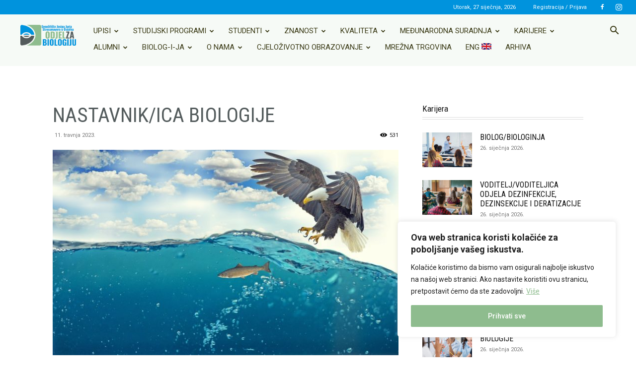

--- FILE ---
content_type: text/html; charset=UTF-8
request_url: https://www.biologija.unios.hr/poslovi/nastavnik-ica-biologije-4/
body_size: 41510
content:
<!doctype html >
<!--[if IE 8]>    <html class="ie8" lang="en"> <![endif]-->
<!--[if IE 9]>    <html class="ie9" lang="en"> <![endif]-->
<!--[if gt IE 8]><!--> <html lang="hr"> <!--<![endif]-->
<head>
    <title>NASTAVNIK/ICA BIOLOGIJE | Odjel za biologiju</title>
    <meta charset="UTF-8" />
    <meta name="viewport" content="width=device-width, initial-scale=1.0">
    <link rel="pingback" href="https://www.biologija.unios.hr/xmlrpc.php" />
    <meta name='robots' content='max-image-preview:large' />
<link rel="icon" type="image/png" href="/wp-content/uploads/2022/06/fav-300x300.png"><meta name="theme-color" content="#e3eee3"><link rel='dns-prefetch' href='//fonts.googleapis.com' />
<link rel="alternate" type="application/rss+xml" title="Odjel za biologiju &raquo; Kanal" href="https://www.biologija.unios.hr/feed/" />
<link rel="alternate" type="application/rss+xml" title="Odjel za biologiju &raquo; Kanal komentara" href="https://www.biologija.unios.hr/comments/feed/" />
<script type="text/javascript">
/* <![CDATA[ */
window._wpemojiSettings = {"baseUrl":"https:\/\/s.w.org\/images\/core\/emoji\/14.0.0\/72x72\/","ext":".png","svgUrl":"https:\/\/s.w.org\/images\/core\/emoji\/14.0.0\/svg\/","svgExt":".svg","source":{"concatemoji":"https:\/\/www.biologija.unios.hr\/wp-includes\/js\/wp-emoji-release.min.js?ver=6.4.3"}};
/*! This file is auto-generated */
!function(i,n){var o,s,e;function c(e){try{var t={supportTests:e,timestamp:(new Date).valueOf()};sessionStorage.setItem(o,JSON.stringify(t))}catch(e){}}function p(e,t,n){e.clearRect(0,0,e.canvas.width,e.canvas.height),e.fillText(t,0,0);var t=new Uint32Array(e.getImageData(0,0,e.canvas.width,e.canvas.height).data),r=(e.clearRect(0,0,e.canvas.width,e.canvas.height),e.fillText(n,0,0),new Uint32Array(e.getImageData(0,0,e.canvas.width,e.canvas.height).data));return t.every(function(e,t){return e===r[t]})}function u(e,t,n){switch(t){case"flag":return n(e,"\ud83c\udff3\ufe0f\u200d\u26a7\ufe0f","\ud83c\udff3\ufe0f\u200b\u26a7\ufe0f")?!1:!n(e,"\ud83c\uddfa\ud83c\uddf3","\ud83c\uddfa\u200b\ud83c\uddf3")&&!n(e,"\ud83c\udff4\udb40\udc67\udb40\udc62\udb40\udc65\udb40\udc6e\udb40\udc67\udb40\udc7f","\ud83c\udff4\u200b\udb40\udc67\u200b\udb40\udc62\u200b\udb40\udc65\u200b\udb40\udc6e\u200b\udb40\udc67\u200b\udb40\udc7f");case"emoji":return!n(e,"\ud83e\udef1\ud83c\udffb\u200d\ud83e\udef2\ud83c\udfff","\ud83e\udef1\ud83c\udffb\u200b\ud83e\udef2\ud83c\udfff")}return!1}function f(e,t,n){var r="undefined"!=typeof WorkerGlobalScope&&self instanceof WorkerGlobalScope?new OffscreenCanvas(300,150):i.createElement("canvas"),a=r.getContext("2d",{willReadFrequently:!0}),o=(a.textBaseline="top",a.font="600 32px Arial",{});return e.forEach(function(e){o[e]=t(a,e,n)}),o}function t(e){var t=i.createElement("script");t.src=e,t.defer=!0,i.head.appendChild(t)}"undefined"!=typeof Promise&&(o="wpEmojiSettingsSupports",s=["flag","emoji"],n.supports={everything:!0,everythingExceptFlag:!0},e=new Promise(function(e){i.addEventListener("DOMContentLoaded",e,{once:!0})}),new Promise(function(t){var n=function(){try{var e=JSON.parse(sessionStorage.getItem(o));if("object"==typeof e&&"number"==typeof e.timestamp&&(new Date).valueOf()<e.timestamp+604800&&"object"==typeof e.supportTests)return e.supportTests}catch(e){}return null}();if(!n){if("undefined"!=typeof Worker&&"undefined"!=typeof OffscreenCanvas&&"undefined"!=typeof URL&&URL.createObjectURL&&"undefined"!=typeof Blob)try{var e="postMessage("+f.toString()+"("+[JSON.stringify(s),u.toString(),p.toString()].join(",")+"));",r=new Blob([e],{type:"text/javascript"}),a=new Worker(URL.createObjectURL(r),{name:"wpTestEmojiSupports"});return void(a.onmessage=function(e){c(n=e.data),a.terminate(),t(n)})}catch(e){}c(n=f(s,u,p))}t(n)}).then(function(e){for(var t in e)n.supports[t]=e[t],n.supports.everything=n.supports.everything&&n.supports[t],"flag"!==t&&(n.supports.everythingExceptFlag=n.supports.everythingExceptFlag&&n.supports[t]);n.supports.everythingExceptFlag=n.supports.everythingExceptFlag&&!n.supports.flag,n.DOMReady=!1,n.readyCallback=function(){n.DOMReady=!0}}).then(function(){return e}).then(function(){var e;n.supports.everything||(n.readyCallback(),(e=n.source||{}).concatemoji?t(e.concatemoji):e.wpemoji&&e.twemoji&&(t(e.twemoji),t(e.wpemoji)))}))}((window,document),window._wpemojiSettings);
/* ]]> */
</script>
<link rel='stylesheet' id='sbi_styles-css' href='https://www.biologija.unios.hr/wp-content/plugins/instagram-feed/css/sbi-styles.min.css?ver=6.6.1' type='text/css' media='all' />
<style id='wp-emoji-styles-inline-css' type='text/css'>

	img.wp-smiley, img.emoji {
		display: inline !important;
		border: none !important;
		box-shadow: none !important;
		height: 1em !important;
		width: 1em !important;
		margin: 0 0.07em !important;
		vertical-align: -0.1em !important;
		background: none !important;
		padding: 0 !important;
	}
</style>
<link rel='stylesheet' id='wp-block-library-css' href='https://www.biologija.unios.hr/wp-includes/css/dist/block-library/style.min.css?ver=6.4.3' type='text/css' media='all' />
<style id='classic-theme-styles-inline-css' type='text/css'>
/*! This file is auto-generated */
.wp-block-button__link{color:#fff;background-color:#32373c;border-radius:9999px;box-shadow:none;text-decoration:none;padding:calc(.667em + 2px) calc(1.333em + 2px);font-size:1.125em}.wp-block-file__button{background:#32373c;color:#fff;text-decoration:none}
</style>
<style id='global-styles-inline-css' type='text/css'>
body{--wp--preset--color--black: #000000;--wp--preset--color--cyan-bluish-gray: #abb8c3;--wp--preset--color--white: #ffffff;--wp--preset--color--pale-pink: #f78da7;--wp--preset--color--vivid-red: #cf2e2e;--wp--preset--color--luminous-vivid-orange: #ff6900;--wp--preset--color--luminous-vivid-amber: #fcb900;--wp--preset--color--light-green-cyan: #7bdcb5;--wp--preset--color--vivid-green-cyan: #00d084;--wp--preset--color--pale-cyan-blue: #8ed1fc;--wp--preset--color--vivid-cyan-blue: #0693e3;--wp--preset--color--vivid-purple: #9b51e0;--wp--preset--gradient--vivid-cyan-blue-to-vivid-purple: linear-gradient(135deg,rgba(6,147,227,1) 0%,rgb(155,81,224) 100%);--wp--preset--gradient--light-green-cyan-to-vivid-green-cyan: linear-gradient(135deg,rgb(122,220,180) 0%,rgb(0,208,130) 100%);--wp--preset--gradient--luminous-vivid-amber-to-luminous-vivid-orange: linear-gradient(135deg,rgba(252,185,0,1) 0%,rgba(255,105,0,1) 100%);--wp--preset--gradient--luminous-vivid-orange-to-vivid-red: linear-gradient(135deg,rgba(255,105,0,1) 0%,rgb(207,46,46) 100%);--wp--preset--gradient--very-light-gray-to-cyan-bluish-gray: linear-gradient(135deg,rgb(238,238,238) 0%,rgb(169,184,195) 100%);--wp--preset--gradient--cool-to-warm-spectrum: linear-gradient(135deg,rgb(74,234,220) 0%,rgb(151,120,209) 20%,rgb(207,42,186) 40%,rgb(238,44,130) 60%,rgb(251,105,98) 80%,rgb(254,248,76) 100%);--wp--preset--gradient--blush-light-purple: linear-gradient(135deg,rgb(255,206,236) 0%,rgb(152,150,240) 100%);--wp--preset--gradient--blush-bordeaux: linear-gradient(135deg,rgb(254,205,165) 0%,rgb(254,45,45) 50%,rgb(107,0,62) 100%);--wp--preset--gradient--luminous-dusk: linear-gradient(135deg,rgb(255,203,112) 0%,rgb(199,81,192) 50%,rgb(65,88,208) 100%);--wp--preset--gradient--pale-ocean: linear-gradient(135deg,rgb(255,245,203) 0%,rgb(182,227,212) 50%,rgb(51,167,181) 100%);--wp--preset--gradient--electric-grass: linear-gradient(135deg,rgb(202,248,128) 0%,rgb(113,206,126) 100%);--wp--preset--gradient--midnight: linear-gradient(135deg,rgb(2,3,129) 0%,rgb(40,116,252) 100%);--wp--preset--font-size--small: 11px;--wp--preset--font-size--medium: 20px;--wp--preset--font-size--large: 32px;--wp--preset--font-size--x-large: 42px;--wp--preset--font-size--regular: 15px;--wp--preset--font-size--larger: 50px;--wp--preset--spacing--20: 0.44rem;--wp--preset--spacing--30: 0.67rem;--wp--preset--spacing--40: 1rem;--wp--preset--spacing--50: 1.5rem;--wp--preset--spacing--60: 2.25rem;--wp--preset--spacing--70: 3.38rem;--wp--preset--spacing--80: 5.06rem;--wp--preset--shadow--natural: 6px 6px 9px rgba(0, 0, 0, 0.2);--wp--preset--shadow--deep: 12px 12px 50px rgba(0, 0, 0, 0.4);--wp--preset--shadow--sharp: 6px 6px 0px rgba(0, 0, 0, 0.2);--wp--preset--shadow--outlined: 6px 6px 0px -3px rgba(255, 255, 255, 1), 6px 6px rgba(0, 0, 0, 1);--wp--preset--shadow--crisp: 6px 6px 0px rgba(0, 0, 0, 1);}:where(.is-layout-flex){gap: 0.5em;}:where(.is-layout-grid){gap: 0.5em;}body .is-layout-flow > .alignleft{float: left;margin-inline-start: 0;margin-inline-end: 2em;}body .is-layout-flow > .alignright{float: right;margin-inline-start: 2em;margin-inline-end: 0;}body .is-layout-flow > .aligncenter{margin-left: auto !important;margin-right: auto !important;}body .is-layout-constrained > .alignleft{float: left;margin-inline-start: 0;margin-inline-end: 2em;}body .is-layout-constrained > .alignright{float: right;margin-inline-start: 2em;margin-inline-end: 0;}body .is-layout-constrained > .aligncenter{margin-left: auto !important;margin-right: auto !important;}body .is-layout-constrained > :where(:not(.alignleft):not(.alignright):not(.alignfull)){max-width: var(--wp--style--global--content-size);margin-left: auto !important;margin-right: auto !important;}body .is-layout-constrained > .alignwide{max-width: var(--wp--style--global--wide-size);}body .is-layout-flex{display: flex;}body .is-layout-flex{flex-wrap: wrap;align-items: center;}body .is-layout-flex > *{margin: 0;}body .is-layout-grid{display: grid;}body .is-layout-grid > *{margin: 0;}:where(.wp-block-columns.is-layout-flex){gap: 2em;}:where(.wp-block-columns.is-layout-grid){gap: 2em;}:where(.wp-block-post-template.is-layout-flex){gap: 1.25em;}:where(.wp-block-post-template.is-layout-grid){gap: 1.25em;}.has-black-color{color: var(--wp--preset--color--black) !important;}.has-cyan-bluish-gray-color{color: var(--wp--preset--color--cyan-bluish-gray) !important;}.has-white-color{color: var(--wp--preset--color--white) !important;}.has-pale-pink-color{color: var(--wp--preset--color--pale-pink) !important;}.has-vivid-red-color{color: var(--wp--preset--color--vivid-red) !important;}.has-luminous-vivid-orange-color{color: var(--wp--preset--color--luminous-vivid-orange) !important;}.has-luminous-vivid-amber-color{color: var(--wp--preset--color--luminous-vivid-amber) !important;}.has-light-green-cyan-color{color: var(--wp--preset--color--light-green-cyan) !important;}.has-vivid-green-cyan-color{color: var(--wp--preset--color--vivid-green-cyan) !important;}.has-pale-cyan-blue-color{color: var(--wp--preset--color--pale-cyan-blue) !important;}.has-vivid-cyan-blue-color{color: var(--wp--preset--color--vivid-cyan-blue) !important;}.has-vivid-purple-color{color: var(--wp--preset--color--vivid-purple) !important;}.has-black-background-color{background-color: var(--wp--preset--color--black) !important;}.has-cyan-bluish-gray-background-color{background-color: var(--wp--preset--color--cyan-bluish-gray) !important;}.has-white-background-color{background-color: var(--wp--preset--color--white) !important;}.has-pale-pink-background-color{background-color: var(--wp--preset--color--pale-pink) !important;}.has-vivid-red-background-color{background-color: var(--wp--preset--color--vivid-red) !important;}.has-luminous-vivid-orange-background-color{background-color: var(--wp--preset--color--luminous-vivid-orange) !important;}.has-luminous-vivid-amber-background-color{background-color: var(--wp--preset--color--luminous-vivid-amber) !important;}.has-light-green-cyan-background-color{background-color: var(--wp--preset--color--light-green-cyan) !important;}.has-vivid-green-cyan-background-color{background-color: var(--wp--preset--color--vivid-green-cyan) !important;}.has-pale-cyan-blue-background-color{background-color: var(--wp--preset--color--pale-cyan-blue) !important;}.has-vivid-cyan-blue-background-color{background-color: var(--wp--preset--color--vivid-cyan-blue) !important;}.has-vivid-purple-background-color{background-color: var(--wp--preset--color--vivid-purple) !important;}.has-black-border-color{border-color: var(--wp--preset--color--black) !important;}.has-cyan-bluish-gray-border-color{border-color: var(--wp--preset--color--cyan-bluish-gray) !important;}.has-white-border-color{border-color: var(--wp--preset--color--white) !important;}.has-pale-pink-border-color{border-color: var(--wp--preset--color--pale-pink) !important;}.has-vivid-red-border-color{border-color: var(--wp--preset--color--vivid-red) !important;}.has-luminous-vivid-orange-border-color{border-color: var(--wp--preset--color--luminous-vivid-orange) !important;}.has-luminous-vivid-amber-border-color{border-color: var(--wp--preset--color--luminous-vivid-amber) !important;}.has-light-green-cyan-border-color{border-color: var(--wp--preset--color--light-green-cyan) !important;}.has-vivid-green-cyan-border-color{border-color: var(--wp--preset--color--vivid-green-cyan) !important;}.has-pale-cyan-blue-border-color{border-color: var(--wp--preset--color--pale-cyan-blue) !important;}.has-vivid-cyan-blue-border-color{border-color: var(--wp--preset--color--vivid-cyan-blue) !important;}.has-vivid-purple-border-color{border-color: var(--wp--preset--color--vivid-purple) !important;}.has-vivid-cyan-blue-to-vivid-purple-gradient-background{background: var(--wp--preset--gradient--vivid-cyan-blue-to-vivid-purple) !important;}.has-light-green-cyan-to-vivid-green-cyan-gradient-background{background: var(--wp--preset--gradient--light-green-cyan-to-vivid-green-cyan) !important;}.has-luminous-vivid-amber-to-luminous-vivid-orange-gradient-background{background: var(--wp--preset--gradient--luminous-vivid-amber-to-luminous-vivid-orange) !important;}.has-luminous-vivid-orange-to-vivid-red-gradient-background{background: var(--wp--preset--gradient--luminous-vivid-orange-to-vivid-red) !important;}.has-very-light-gray-to-cyan-bluish-gray-gradient-background{background: var(--wp--preset--gradient--very-light-gray-to-cyan-bluish-gray) !important;}.has-cool-to-warm-spectrum-gradient-background{background: var(--wp--preset--gradient--cool-to-warm-spectrum) !important;}.has-blush-light-purple-gradient-background{background: var(--wp--preset--gradient--blush-light-purple) !important;}.has-blush-bordeaux-gradient-background{background: var(--wp--preset--gradient--blush-bordeaux) !important;}.has-luminous-dusk-gradient-background{background: var(--wp--preset--gradient--luminous-dusk) !important;}.has-pale-ocean-gradient-background{background: var(--wp--preset--gradient--pale-ocean) !important;}.has-electric-grass-gradient-background{background: var(--wp--preset--gradient--electric-grass) !important;}.has-midnight-gradient-background{background: var(--wp--preset--gradient--midnight) !important;}.has-small-font-size{font-size: var(--wp--preset--font-size--small) !important;}.has-medium-font-size{font-size: var(--wp--preset--font-size--medium) !important;}.has-large-font-size{font-size: var(--wp--preset--font-size--large) !important;}.has-x-large-font-size{font-size: var(--wp--preset--font-size--x-large) !important;}
.wp-block-navigation a:where(:not(.wp-element-button)){color: inherit;}
:where(.wp-block-post-template.is-layout-flex){gap: 1.25em;}:where(.wp-block-post-template.is-layout-grid){gap: 1.25em;}
:where(.wp-block-columns.is-layout-flex){gap: 2em;}:where(.wp-block-columns.is-layout-grid){gap: 2em;}
.wp-block-pullquote{font-size: 1.5em;line-height: 1.6;}
</style>
<link rel='stylesheet' id='fontawesome-css' href='http:////maxcdn.bootstrapcdn.com/font-awesome/4.3.0/css/font-awesome.min.css?ver=6.4.3' type='text/css' media='all' />
<link rel='stylesheet' id='contact-form-7-css' href='https://www.biologija.unios.hr/wp-content/plugins/contact-form-7/includes/css/styles.css?ver=5.8.6' type='text/css' media='all' />
<link rel='stylesheet' id='td-plugin-multi-purpose-css' href='https://www.biologija.unios.hr/wp-content/plugins/td-composer/td-multi-purpose/style.css?ver=6e115e4f3fd55dfd38f44cc142869bd1' type='text/css' media='all' />
<link rel='stylesheet' id='google-fonts-style-css' href='https://fonts.googleapis.com/css?family=Roboto%3A400%2C500%2C700%2C600%7CRoboto+Condensed%3A400%2C600%7CPlayfair+Display%3A400%2C600%7COpen+Sans%3A400%2C600%2C700%7CBe+Vietnam+Pro%3A400%2C600%7COpen+Sans%3A600%2C400%7CBe+Vietnam+Pro%3A700%2C400&#038;display=swap&#038;ver=12.6.3' type='text/css' media='all' />
<link rel='stylesheet' id='tablepress-default-css' href='https://www.biologija.unios.hr/wp-content/plugins/tablepress/css/build/default.css?ver=3.0.1' type='text/css' media='all' />
<link rel='stylesheet' id='td-theme-css' href='https://www.biologija.unios.hr/wp-content/themes/Newspaper/style.css?ver=12.6.3' type='text/css' media='all' />
<style id='td-theme-inline-css' type='text/css'>@media (max-width:767px){.td-header-desktop-wrap{display:none}}@media (min-width:767px){.td-header-mobile-wrap{display:none}}</style>
<link rel='stylesheet' id='td-theme-child-css' href='https://www.biologija.unios.hr/wp-content/themes/Newspaper-child/style.css?ver=12.6.3c' type='text/css' media='all' />
<link rel='stylesheet' id='td-legacy-framework-front-style-css' href='https://www.biologija.unios.hr/wp-content/plugins/td-composer/legacy/Newspaper/assets/css/td_legacy_main.css?ver=6e115e4f3fd55dfd38f44cc142869bd1' type='text/css' media='all' />
<link rel='stylesheet' id='td-standard-pack-framework-front-style-css' href='https://www.biologija.unios.hr/wp-content/plugins/td-standard-pack/Newspaper/assets/css/td_standard_pack_main.css?ver=ced655a2648d3677707c9e7999346fb6' type='text/css' media='all' />
<link rel='stylesheet' id='td-theme-demo-style-css' href='https://www.biologija.unios.hr/wp-content/plugins/td-composer/legacy/Newspaper/includes/demos/wine/demo_style.css?ver=12.6.3' type='text/css' media='all' />
<link rel='stylesheet' id='tdb_style_cloud_templates_front-css' href='https://www.biologija.unios.hr/wp-content/plugins/td-cloud-library/assets/css/tdb_main.css?ver=6cc04771d778c6f460cf525df52258a3' type='text/css' media='all' />
<script type="text/javascript" id="cookie-law-info-js-extra">
/* <![CDATA[ */
var _ckyConfig = {"_ipData":[],"_assetsURL":"https:\/\/www.biologija.unios.hr\/wp-content\/plugins\/cookie-law-info\/lite\/frontend\/images\/","_publicURL":"https:\/\/www.biologija.unios.hr","_expiry":"12","_categories":[{"name":"Necessary","slug":"necessary","isNecessary":true,"ccpaDoNotSell":true,"cookies":[],"active":true,"defaultConsent":{"gdpr":true,"ccpa":true}},{"name":"Functional","slug":"functional","isNecessary":false,"ccpaDoNotSell":true,"cookies":[],"active":true,"defaultConsent":{"gdpr":false,"ccpa":false}},{"name":"Analytics","slug":"analytics","isNecessary":false,"ccpaDoNotSell":true,"cookies":[],"active":true,"defaultConsent":{"gdpr":false,"ccpa":false}},{"name":"Performance","slug":"performance","isNecessary":false,"ccpaDoNotSell":true,"cookies":[],"active":true,"defaultConsent":{"gdpr":false,"ccpa":false}},{"name":"Advertisement","slug":"advertisement","isNecessary":false,"ccpaDoNotSell":true,"cookies":[],"active":true,"defaultConsent":{"gdpr":false,"ccpa":false}}],"_activeLaw":"gdpr","_rootDomain":"","_block":"1","_showBanner":"1","_bannerConfig":{"settings":{"type":"box","preferenceCenterType":"popup","position":"bottom-right","applicableLaw":"gdpr"},"behaviours":{"reloadBannerOnAccept":true,"loadAnalyticsByDefault":false,"animations":{"onLoad":"animate","onHide":"sticky"}},"config":{"revisitConsent":{"status":false,"tag":"revisit-consent","position":"bottom-right","meta":{"url":"#"},"styles":{"background-color":"#0056A7"},"elements":{"title":{"type":"text","tag":"revisit-consent-title","status":true,"styles":{"color":"#0056a7"}}}},"preferenceCenter":{"toggle":{"status":true,"tag":"detail-category-toggle","type":"toggle","states":{"active":{"styles":{"background-color":"#1863DC"}},"inactive":{"styles":{"background-color":"#D0D5D2"}}}}},"categoryPreview":{"status":false,"toggle":{"status":true,"tag":"detail-category-preview-toggle","type":"toggle","states":{"active":{"styles":{"background-color":"#1863DC"}},"inactive":{"styles":{"background-color":"#D0D5D2"}}}}},"videoPlaceholder":{"status":true,"styles":{"background-color":"#000000","border-color":"#000000cc","color":"#ffffff"}},"readMore":{"status":true,"tag":"readmore-button","type":"link","meta":{"noFollow":true,"newTab":true},"styles":{"color":"#8EBC8E","background-color":"transparent","border-color":"transparent"}},"auditTable":{"status":true},"optOption":{"status":true,"toggle":{"status":true,"tag":"optout-option-toggle","type":"toggle","states":{"active":{"styles":{"background-color":"#1863dc"}},"inactive":{"styles":{"background-color":"#FFFFFF"}}}}}}},"_version":"3.2.8","_logConsent":"","_tags":[{"tag":"accept-button","styles":{"color":"#FFFFFF","background-color":"#8EBC8E","border-color":"#8EBC8E"}},{"tag":"reject-button","styles":{"color":"#1863DC","background-color":"transparent","border-color":"#1863DC"}},{"tag":"settings-button","styles":{"color":"#1863DC","background-color":"transparent","border-color":"#1863DC"}},{"tag":"readmore-button","styles":{"color":"#8EBC8E","background-color":"transparent","border-color":"transparent"}},{"tag":"donotsell-button","styles":{"color":"#1863DC","background-color":"transparent","border-color":"transparent"}},{"tag":"accept-button","styles":{"color":"#FFFFFF","background-color":"#8EBC8E","border-color":"#8EBC8E"}},{"tag":"revisit-consent","styles":{"background-color":"#0056A7"}}],"_shortCodes":[{"key":"cky_readmore","content":"<a href=\"https:\/\/www.biologija.unios.hr\/pravila-privatnosti\/\" class=\"cky-policy\" aria-label=\"Vi\u0161e\" target=\"_blank\" rel=\"noopener\" data-cky-tag=\"readmore-button\">Vi\u0161e<\/a>","tag":"readmore-button","status":true,"attributes":{"rel":"nofollow","target":"_blank"}},{"key":"cky_show_desc","content":"<button class=\"cky-show-desc-btn\" data-cky-tag=\"show-desc-button\" aria-label=\"Show more\">Show more<\/button>","tag":"show-desc-button","status":true,"attributes":[]},{"key":"cky_hide_desc","content":"<button class=\"cky-show-desc-btn\" data-cky-tag=\"hide-desc-button\" aria-label=\"Show less\">Show less<\/button>","tag":"hide-desc-button","status":true,"attributes":[]},{"key":"cky_category_toggle_label","content":"[cky_{{status}}_category_label] [cky_preference_{{category_slug}}_title]","tag":"","status":true,"attributes":[]},{"key":"cky_enable_category_label","content":"Enable","tag":"","status":true,"attributes":[]},{"key":"cky_disable_category_label","content":"Disable","tag":"","status":true,"attributes":[]},{"key":"cky_video_placeholder","content":"<div class=\"video-placeholder-normal\" data-cky-tag=\"video-placeholder\" id=\"[UNIQUEID]\"><p class=\"video-placeholder-text-normal\" data-cky-tag=\"placeholder-title\">Please accept the cookie consent<\/p><\/div>","tag":"","status":true,"attributes":[]},{"key":"cky_enable_optout_label","content":"Enable","tag":"","status":true,"attributes":[]},{"key":"cky_disable_optout_label","content":"Disable","tag":"","status":true,"attributes":[]},{"key":"cky_optout_toggle_label","content":"[cky_{{status}}_optout_label] [cky_optout_option_title]","tag":"","status":true,"attributes":[]},{"key":"cky_optout_option_title","content":"Do Not Sell My Personal Information","tag":"","status":true,"attributes":[]},{"key":"cky_optout_close_label","content":"Close","tag":"","status":true,"attributes":[]}],"_rtl":"","_language":"en","_providersToBlock":[]};
var _ckyStyles = {"css":".cky-overlay{background: #000000; opacity: 0.4; position: fixed; top: 0; left: 0; width: 100%; height: 100%; z-index: 99999999;}.cky-hide{display: none;}.cky-btn-revisit-wrapper{display: flex; align-items: center; justify-content: center; background: #0056a7; width: 45px; height: 45px; border-radius: 50%; position: fixed; z-index: 999999; cursor: pointer;}.cky-revisit-bottom-left{bottom: 15px; left: 15px;}.cky-revisit-bottom-right{bottom: 15px; right: 15px;}.cky-btn-revisit-wrapper .cky-btn-revisit{display: flex; align-items: center; justify-content: center; background: none; border: none; cursor: pointer; position: relative; margin: 0; padding: 0;}.cky-btn-revisit-wrapper .cky-btn-revisit img{max-width: fit-content; margin: 0; height: 30px; width: 30px;}.cky-revisit-bottom-left:hover::before{content: attr(data-tooltip); position: absolute; background: #4e4b66; color: #ffffff; left: calc(100% + 7px); font-size: 12px; line-height: 16px; width: max-content; padding: 4px 8px; border-radius: 4px;}.cky-revisit-bottom-left:hover::after{position: absolute; content: \"\"; border: 5px solid transparent; left: calc(100% + 2px); border-left-width: 0; border-right-color: #4e4b66;}.cky-revisit-bottom-right:hover::before{content: attr(data-tooltip); position: absolute; background: #4e4b66; color: #ffffff; right: calc(100% + 7px); font-size: 12px; line-height: 16px; width: max-content; padding: 4px 8px; border-radius: 4px;}.cky-revisit-bottom-right:hover::after{position: absolute; content: \"\"; border: 5px solid transparent; right: calc(100% + 2px); border-right-width: 0; border-left-color: #4e4b66;}.cky-revisit-hide{display: none;}.cky-consent-container{position: fixed; width: 440px; box-sizing: border-box; z-index: 9999999; border-radius: 6px;}.cky-consent-container .cky-consent-bar{background: #ffffff; border: 1px solid; padding: 20px 26px; box-shadow: 0 -1px 10px 0 #acabab4d; border-radius: 6px;}.cky-box-bottom-left{bottom: 40px; left: 40px;}.cky-box-bottom-right{bottom: 40px; right: 40px;}.cky-box-top-left{top: 40px; left: 40px;}.cky-box-top-right{top: 40px; right: 40px;}.cky-custom-brand-logo-wrapper .cky-custom-brand-logo{width: 100px; height: auto; margin: 0 0 12px 0;}.cky-notice .cky-title{color: #212121; font-weight: 700; font-size: 18px; line-height: 24px; margin: 0 0 12px 0;}.cky-notice-des *,.cky-preference-content-wrapper *,.cky-accordion-header-des *,.cky-gpc-wrapper .cky-gpc-desc *{font-size: 14px;}.cky-notice-des{color: #212121; font-size: 14px; line-height: 24px; font-weight: 400;}.cky-notice-des img{height: 25px; width: 25px;}.cky-consent-bar .cky-notice-des p,.cky-gpc-wrapper .cky-gpc-desc p,.cky-preference-body-wrapper .cky-preference-content-wrapper p,.cky-accordion-header-wrapper .cky-accordion-header-des p,.cky-cookie-des-table li div:last-child p{color: inherit; margin-top: 0; overflow-wrap: break-word;}.cky-notice-des P:last-child,.cky-preference-content-wrapper p:last-child,.cky-cookie-des-table li div:last-child p:last-child,.cky-gpc-wrapper .cky-gpc-desc p:last-child{margin-bottom: 0;}.cky-notice-des a.cky-policy,.cky-notice-des button.cky-policy{font-size: 14px; color: #1863dc; white-space: nowrap; cursor: pointer; background: transparent; border: 1px solid; text-decoration: underline;}.cky-notice-des button.cky-policy{padding: 0;}.cky-notice-des a.cky-policy:focus-visible,.cky-notice-des button.cky-policy:focus-visible,.cky-preference-content-wrapper .cky-show-desc-btn:focus-visible,.cky-accordion-header .cky-accordion-btn:focus-visible,.cky-preference-header .cky-btn-close:focus-visible,.cky-switch input[type=\"checkbox\"]:focus-visible,.cky-footer-wrapper a:focus-visible,.cky-btn:focus-visible{outline: 2px solid #1863dc; outline-offset: 2px;}.cky-btn:focus:not(:focus-visible),.cky-accordion-header .cky-accordion-btn:focus:not(:focus-visible),.cky-preference-content-wrapper .cky-show-desc-btn:focus:not(:focus-visible),.cky-btn-revisit-wrapper .cky-btn-revisit:focus:not(:focus-visible),.cky-preference-header .cky-btn-close:focus:not(:focus-visible),.cky-consent-bar .cky-banner-btn-close:focus:not(:focus-visible){outline: 0;}button.cky-show-desc-btn:not(:hover):not(:active){color: #1863dc; background: transparent;}button.cky-accordion-btn:not(:hover):not(:active),button.cky-banner-btn-close:not(:hover):not(:active),button.cky-btn-revisit:not(:hover):not(:active),button.cky-btn-close:not(:hover):not(:active){background: transparent;}.cky-consent-bar button:hover,.cky-modal.cky-modal-open button:hover,.cky-consent-bar button:focus,.cky-modal.cky-modal-open button:focus{text-decoration: none;}.cky-notice-btn-wrapper{display: flex; justify-content: flex-start; align-items: center; flex-wrap: wrap; margin-top: 16px;}.cky-notice-btn-wrapper .cky-btn{text-shadow: none; box-shadow: none;}.cky-btn{flex: auto; max-width: 100%; font-size: 14px; font-family: inherit; line-height: 24px; padding: 8px; font-weight: 500; margin: 0 8px 0 0; border-radius: 2px; cursor: pointer; text-align: center; text-transform: none; min-height: 0;}.cky-btn:hover{opacity: 0.8;}.cky-btn-customize{color: #1863dc; background: transparent; border: 2px solid #1863dc;}.cky-btn-reject{color: #1863dc; background: transparent; border: 2px solid #1863dc;}.cky-btn-accept{background: #1863dc; color: #ffffff; border: 2px solid #1863dc;}.cky-btn:last-child{margin-right: 0;}@media (max-width: 576px){.cky-box-bottom-left{bottom: 0; left: 0;}.cky-box-bottom-right{bottom: 0; right: 0;}.cky-box-top-left{top: 0; left: 0;}.cky-box-top-right{top: 0; right: 0;}}@media (max-width: 440px){.cky-box-bottom-left, .cky-box-bottom-right, .cky-box-top-left, .cky-box-top-right{width: 100%; max-width: 100%;}.cky-consent-container .cky-consent-bar{padding: 20px 0;}.cky-custom-brand-logo-wrapper, .cky-notice .cky-title, .cky-notice-des, .cky-notice-btn-wrapper{padding: 0 24px;}.cky-notice-des{max-height: 40vh; overflow-y: scroll;}.cky-notice-btn-wrapper{flex-direction: column; margin-top: 0;}.cky-btn{width: 100%; margin: 10px 0 0 0;}.cky-notice-btn-wrapper .cky-btn-customize{order: 2;}.cky-notice-btn-wrapper .cky-btn-reject{order: 3;}.cky-notice-btn-wrapper .cky-btn-accept{order: 1; margin-top: 16px;}}@media (max-width: 352px){.cky-notice .cky-title{font-size: 16px;}.cky-notice-des *{font-size: 12px;}.cky-notice-des, .cky-btn{font-size: 12px;}}.cky-modal.cky-modal-open{display: flex; visibility: visible; -webkit-transform: translate(-50%, -50%); -moz-transform: translate(-50%, -50%); -ms-transform: translate(-50%, -50%); -o-transform: translate(-50%, -50%); transform: translate(-50%, -50%); top: 50%; left: 50%; transition: all 1s ease;}.cky-modal{box-shadow: 0 32px 68px rgba(0, 0, 0, 0.3); margin: 0 auto; position: fixed; max-width: 100%; background: #ffffff; top: 50%; box-sizing: border-box; border-radius: 6px; z-index: 999999999; color: #212121; -webkit-transform: translate(-50%, 100%); -moz-transform: translate(-50%, 100%); -ms-transform: translate(-50%, 100%); -o-transform: translate(-50%, 100%); transform: translate(-50%, 100%); visibility: hidden; transition: all 0s ease;}.cky-preference-center{max-height: 79vh; overflow: hidden; width: 845px; overflow: hidden; flex: 1 1 0; display: flex; flex-direction: column; border-radius: 6px;}.cky-preference-header{display: flex; align-items: center; justify-content: space-between; padding: 22px 24px; border-bottom: 1px solid;}.cky-preference-header .cky-preference-title{font-size: 18px; font-weight: 700; line-height: 24px;}.cky-preference-header .cky-btn-close{margin: 0; cursor: pointer; vertical-align: middle; padding: 0; background: none; border: none; width: auto; height: auto; min-height: 0; line-height: 0; text-shadow: none; box-shadow: none;}.cky-preference-header .cky-btn-close img{margin: 0; height: 10px; width: 10px;}.cky-preference-body-wrapper{padding: 0 24px; flex: 1; overflow: auto; box-sizing: border-box;}.cky-preference-content-wrapper,.cky-gpc-wrapper .cky-gpc-desc{font-size: 14px; line-height: 24px; font-weight: 400; padding: 12px 0;}.cky-preference-content-wrapper{border-bottom: 1px solid;}.cky-preference-content-wrapper img{height: 25px; width: 25px;}.cky-preference-content-wrapper .cky-show-desc-btn{font-size: 14px; font-family: inherit; color: #1863dc; text-decoration: none; line-height: 24px; padding: 0; margin: 0; white-space: nowrap; cursor: pointer; background: transparent; border-color: transparent; text-transform: none; min-height: 0; text-shadow: none; box-shadow: none;}.cky-accordion-wrapper{margin-bottom: 10px;}.cky-accordion{border-bottom: 1px solid;}.cky-accordion:last-child{border-bottom: none;}.cky-accordion .cky-accordion-item{display: flex; margin-top: 10px;}.cky-accordion .cky-accordion-body{display: none;}.cky-accordion.cky-accordion-active .cky-accordion-body{display: block; padding: 0 22px; margin-bottom: 16px;}.cky-accordion-header-wrapper{cursor: pointer; width: 100%;}.cky-accordion-item .cky-accordion-header{display: flex; justify-content: space-between; align-items: center;}.cky-accordion-header .cky-accordion-btn{font-size: 16px; font-family: inherit; color: #212121; line-height: 24px; background: none; border: none; font-weight: 700; padding: 0; margin: 0; cursor: pointer; text-transform: none; min-height: 0; text-shadow: none; box-shadow: none;}.cky-accordion-header .cky-always-active{color: #008000; font-weight: 600; line-height: 24px; font-size: 14px;}.cky-accordion-header-des{font-size: 14px; line-height: 24px; margin: 10px 0 16px 0;}.cky-accordion-chevron{margin-right: 22px; position: relative; cursor: pointer;}.cky-accordion-chevron-hide{display: none;}.cky-accordion .cky-accordion-chevron i::before{content: \"\"; position: absolute; border-right: 1.4px solid; border-bottom: 1.4px solid; border-color: inherit; height: 6px; width: 6px; -webkit-transform: rotate(-45deg); -moz-transform: rotate(-45deg); -ms-transform: rotate(-45deg); -o-transform: rotate(-45deg); transform: rotate(-45deg); transition: all 0.2s ease-in-out; top: 8px;}.cky-accordion.cky-accordion-active .cky-accordion-chevron i::before{-webkit-transform: rotate(45deg); -moz-transform: rotate(45deg); -ms-transform: rotate(45deg); -o-transform: rotate(45deg); transform: rotate(45deg);}.cky-audit-table{background: #f4f4f4; border-radius: 6px;}.cky-audit-table .cky-empty-cookies-text{color: inherit; font-size: 12px; line-height: 24px; margin: 0; padding: 10px;}.cky-audit-table .cky-cookie-des-table{font-size: 12px; line-height: 24px; font-weight: normal; padding: 15px 10px; border-bottom: 1px solid; border-bottom-color: inherit; margin: 0;}.cky-audit-table .cky-cookie-des-table:last-child{border-bottom: none;}.cky-audit-table .cky-cookie-des-table li{list-style-type: none; display: flex; padding: 3px 0;}.cky-audit-table .cky-cookie-des-table li:first-child{padding-top: 0;}.cky-cookie-des-table li div:first-child{width: 100px; font-weight: 600; word-break: break-word; word-wrap: break-word;}.cky-cookie-des-table li div:last-child{flex: 1; word-break: break-word; word-wrap: break-word; margin-left: 8px;}.cky-footer-shadow{display: block; width: 100%; height: 40px; background: linear-gradient(180deg, rgba(255, 255, 255, 0) 0%, #ffffff 100%); position: absolute; bottom: calc(100% - 1px);}.cky-footer-wrapper{position: relative;}.cky-prefrence-btn-wrapper{display: flex; flex-wrap: wrap; align-items: center; justify-content: center; padding: 22px 24px; border-top: 1px solid;}.cky-prefrence-btn-wrapper .cky-btn{flex: auto; max-width: 100%; text-shadow: none; box-shadow: none;}.cky-btn-preferences{color: #1863dc; background: transparent; border: 2px solid #1863dc;}.cky-preference-header,.cky-preference-body-wrapper,.cky-preference-content-wrapper,.cky-accordion-wrapper,.cky-accordion,.cky-accordion-wrapper,.cky-footer-wrapper,.cky-prefrence-btn-wrapper{border-color: inherit;}@media (max-width: 845px){.cky-modal{max-width: calc(100% - 16px);}}@media (max-width: 576px){.cky-modal{max-width: 100%;}.cky-preference-center{max-height: 100vh;}.cky-prefrence-btn-wrapper{flex-direction: column;}.cky-accordion.cky-accordion-active .cky-accordion-body{padding-right: 0;}.cky-prefrence-btn-wrapper .cky-btn{width: 100%; margin: 10px 0 0 0;}.cky-prefrence-btn-wrapper .cky-btn-reject{order: 3;}.cky-prefrence-btn-wrapper .cky-btn-accept{order: 1; margin-top: 0;}.cky-prefrence-btn-wrapper .cky-btn-preferences{order: 2;}}@media (max-width: 425px){.cky-accordion-chevron{margin-right: 15px;}.cky-notice-btn-wrapper{margin-top: 0;}.cky-accordion.cky-accordion-active .cky-accordion-body{padding: 0 15px;}}@media (max-width: 352px){.cky-preference-header .cky-preference-title{font-size: 16px;}.cky-preference-header{padding: 16px 24px;}.cky-preference-content-wrapper *, .cky-accordion-header-des *{font-size: 12px;}.cky-preference-content-wrapper, .cky-preference-content-wrapper .cky-show-more, .cky-accordion-header .cky-always-active, .cky-accordion-header-des, .cky-preference-content-wrapper .cky-show-desc-btn, .cky-notice-des a.cky-policy{font-size: 12px;}.cky-accordion-header .cky-accordion-btn{font-size: 14px;}}.cky-switch{display: flex;}.cky-switch input[type=\"checkbox\"]{position: relative; width: 44px; height: 24px; margin: 0; background: #d0d5d2; -webkit-appearance: none; border-radius: 50px; cursor: pointer; outline: 0; border: none; top: 0;}.cky-switch input[type=\"checkbox\"]:checked{background: #1863dc;}.cky-switch input[type=\"checkbox\"]:before{position: absolute; content: \"\"; height: 20px; width: 20px; left: 2px; bottom: 2px; border-radius: 50%; background-color: white; -webkit-transition: 0.4s; transition: 0.4s; margin: 0;}.cky-switch input[type=\"checkbox\"]:after{display: none;}.cky-switch input[type=\"checkbox\"]:checked:before{-webkit-transform: translateX(20px); -ms-transform: translateX(20px); transform: translateX(20px);}@media (max-width: 425px){.cky-switch input[type=\"checkbox\"]{width: 38px; height: 21px;}.cky-switch input[type=\"checkbox\"]:before{height: 17px; width: 17px;}.cky-switch input[type=\"checkbox\"]:checked:before{-webkit-transform: translateX(17px); -ms-transform: translateX(17px); transform: translateX(17px);}}.cky-consent-bar .cky-banner-btn-close{position: absolute; right: 9px; top: 5px; background: none; border: none; cursor: pointer; padding: 0; margin: 0; min-height: 0; line-height: 0; height: auto; width: auto; text-shadow: none; box-shadow: none;}.cky-consent-bar .cky-banner-btn-close img{height: 9px; width: 9px; margin: 0;}.cky-notice-group{font-size: 14px; line-height: 24px; font-weight: 400; color: #212121;}.cky-notice-btn-wrapper .cky-btn-do-not-sell{font-size: 14px; line-height: 24px; padding: 6px 0; margin: 0; font-weight: 500; background: none; border-radius: 2px; border: none; cursor: pointer; text-align: left; color: #1863dc; background: transparent; border-color: transparent; box-shadow: none; text-shadow: none;}.cky-consent-bar .cky-banner-btn-close:focus-visible,.cky-notice-btn-wrapper .cky-btn-do-not-sell:focus-visible,.cky-opt-out-btn-wrapper .cky-btn:focus-visible,.cky-opt-out-checkbox-wrapper input[type=\"checkbox\"].cky-opt-out-checkbox:focus-visible{outline: 2px solid #1863dc; outline-offset: 2px;}@media (max-width: 440px){.cky-consent-container{width: 100%;}}@media (max-width: 352px){.cky-notice-des a.cky-policy, .cky-notice-btn-wrapper .cky-btn-do-not-sell{font-size: 12px;}}.cky-opt-out-wrapper{padding: 12px 0;}.cky-opt-out-wrapper .cky-opt-out-checkbox-wrapper{display: flex; align-items: center;}.cky-opt-out-checkbox-wrapper .cky-opt-out-checkbox-label{font-size: 16px; font-weight: 700; line-height: 24px; margin: 0 0 0 12px; cursor: pointer;}.cky-opt-out-checkbox-wrapper input[type=\"checkbox\"].cky-opt-out-checkbox{background-color: #ffffff; border: 1px solid black; width: 20px; height: 18.5px; margin: 0; -webkit-appearance: none; position: relative; display: flex; align-items: center; justify-content: center; border-radius: 2px; cursor: pointer;}.cky-opt-out-checkbox-wrapper input[type=\"checkbox\"].cky-opt-out-checkbox:checked{background-color: #1863dc; border: none;}.cky-opt-out-checkbox-wrapper input[type=\"checkbox\"].cky-opt-out-checkbox:checked::after{left: 6px; bottom: 4px; width: 7px; height: 13px; border: solid #ffffff; border-width: 0 3px 3px 0; border-radius: 2px; -webkit-transform: rotate(45deg); -ms-transform: rotate(45deg); transform: rotate(45deg); content: \"\"; position: absolute; box-sizing: border-box;}.cky-opt-out-checkbox-wrapper.cky-disabled .cky-opt-out-checkbox-label,.cky-opt-out-checkbox-wrapper.cky-disabled input[type=\"checkbox\"].cky-opt-out-checkbox{cursor: no-drop;}.cky-gpc-wrapper{margin: 0 0 0 32px;}.cky-footer-wrapper .cky-opt-out-btn-wrapper{display: flex; flex-wrap: wrap; align-items: center; justify-content: center; padding: 22px 24px;}.cky-opt-out-btn-wrapper .cky-btn{flex: auto; max-width: 100%; text-shadow: none; box-shadow: none;}.cky-opt-out-btn-wrapper .cky-btn-cancel{border: 1px solid #dedfe0; background: transparent; color: #858585;}.cky-opt-out-btn-wrapper .cky-btn-confirm{background: #1863dc; color: #ffffff; border: 1px solid #1863dc;}@media (max-width: 352px){.cky-opt-out-checkbox-wrapper .cky-opt-out-checkbox-label{font-size: 14px;}.cky-gpc-wrapper .cky-gpc-desc, .cky-gpc-wrapper .cky-gpc-desc *{font-size: 12px;}.cky-opt-out-checkbox-wrapper input[type=\"checkbox\"].cky-opt-out-checkbox{width: 16px; height: 16px;}.cky-opt-out-checkbox-wrapper input[type=\"checkbox\"].cky-opt-out-checkbox:checked::after{left: 5px; bottom: 4px; width: 3px; height: 9px;}.cky-gpc-wrapper{margin: 0 0 0 28px;}}.video-placeholder-youtube{background-size: 100% 100%; background-position: center; background-repeat: no-repeat; background-color: #b2b0b059; position: relative; display: flex; align-items: center; justify-content: center; max-width: 100%;}.video-placeholder-text-youtube{text-align: center; align-items: center; padding: 10px 16px; background-color: #000000cc; color: #ffffff; border: 1px solid; border-radius: 2px; cursor: pointer;}.video-placeholder-normal{background-image: url(\"\/wp-content\/plugins\/cookie-law-info\/lite\/frontend\/images\/placeholder.svg\"); background-size: 80px; background-position: center; background-repeat: no-repeat; background-color: #b2b0b059; position: relative; display: flex; align-items: flex-end; justify-content: center; max-width: 100%;}.video-placeholder-text-normal{align-items: center; padding: 10px 16px; text-align: center; border: 1px solid; border-radius: 2px; cursor: pointer;}.cky-rtl{direction: rtl; text-align: right;}.cky-rtl .cky-banner-btn-close{left: 9px; right: auto;}.cky-rtl .cky-notice-btn-wrapper .cky-btn:last-child{margin-right: 8px;}.cky-rtl .cky-notice-btn-wrapper .cky-btn:first-child{margin-right: 0;}.cky-rtl .cky-notice-btn-wrapper{margin-left: 0; margin-right: 15px;}.cky-rtl .cky-prefrence-btn-wrapper .cky-btn{margin-right: 8px;}.cky-rtl .cky-prefrence-btn-wrapper .cky-btn:first-child{margin-right: 0;}.cky-rtl .cky-accordion .cky-accordion-chevron i::before{border: none; border-left: 1.4px solid; border-top: 1.4px solid; left: 12px;}.cky-rtl .cky-accordion.cky-accordion-active .cky-accordion-chevron i::before{-webkit-transform: rotate(-135deg); -moz-transform: rotate(-135deg); -ms-transform: rotate(-135deg); -o-transform: rotate(-135deg); transform: rotate(-135deg);}@media (max-width: 768px){.cky-rtl .cky-notice-btn-wrapper{margin-right: 0;}}@media (max-width: 576px){.cky-rtl .cky-notice-btn-wrapper .cky-btn:last-child{margin-right: 0;}.cky-rtl .cky-prefrence-btn-wrapper .cky-btn{margin-right: 0;}.cky-rtl .cky-accordion.cky-accordion-active .cky-accordion-body{padding: 0 22px 0 0;}}@media (max-width: 425px){.cky-rtl .cky-accordion.cky-accordion-active .cky-accordion-body{padding: 0 15px 0 0;}}.cky-rtl .cky-opt-out-btn-wrapper .cky-btn{margin-right: 12px;}.cky-rtl .cky-opt-out-btn-wrapper .cky-btn:first-child{margin-right: 0;}.cky-rtl .cky-opt-out-checkbox-wrapper .cky-opt-out-checkbox-label{margin: 0 12px 0 0;}"};
/* ]]> */
</script>
<script type="text/javascript" src="https://www.biologija.unios.hr/wp-content/plugins/cookie-law-info/lite/frontend/js/script.min.js?ver=3.2.8" id="cookie-law-info-js"></script>
<script type="text/javascript" src="https://www.biologija.unios.hr/wp-includes/js/jquery/jquery.min.js?ver=3.7.1" id="jquery-core-js"></script>
<script type="text/javascript" src="https://www.biologija.unios.hr/wp-includes/js/jquery/jquery-migrate.min.js?ver=3.4.1" id="jquery-migrate-js"></script>
<script type="text/javascript" src="https://www.biologija.unios.hr/wp-content/plugins/sticky-menu-or-anything-on-scroll/assets/js/jq-sticky-anything.min.js?ver=2.1.1" id="stickyAnythingLib-js"></script>
<link rel="https://api.w.org/" href="https://www.biologija.unios.hr/wp-json/" /><link rel="alternate" type="application/json" href="https://www.biologija.unios.hr/wp-json/wp/v2/posts/9229" /><link rel="EditURI" type="application/rsd+xml" title="RSD" href="https://www.biologija.unios.hr/xmlrpc.php?rsd" />
<meta name="generator" content="WordPress 6.4.3" />
<link rel="canonical" href="https://www.biologija.unios.hr/poslovi/nastavnik-ica-biologije-4/" />
<link rel='shortlink' href='https://www.biologija.unios.hr/?p=9229' />
<link rel="alternate" type="application/json+oembed" href="https://www.biologija.unios.hr/wp-json/oembed/1.0/embed?url=https%3A%2F%2Fwww.biologija.unios.hr%2Fposlovi%2Fnastavnik-ica-biologije-4%2F" />
<link rel="alternate" type="text/xml+oembed" href="https://www.biologija.unios.hr/wp-json/oembed/1.0/embed?url=https%3A%2F%2Fwww.biologija.unios.hr%2Fposlovi%2Fnastavnik-ica-biologije-4%2F&#038;format=xml" />
<style id="cky-style-inline">[data-cky-tag]{visibility:hidden;}</style>    <script>
        window.tdb_global_vars = {"wpRestUrl":"https:\/\/www.biologija.unios.hr\/wp-json\/","permalinkStructure":"\/%category%\/%postname%\/"};
        window.tdb_p_autoload_vars = {"isAjax":false,"isAdminBarShowing":false,"autoloadScrollPercent":50,"postAutoloadStatus":"off","origPostEditUrl":null};
    </script>
    
    <style id="tdb-global-colors">:root{--blck-custom-color-1:#052c54;--blck-custom-color-2:#f83aff;--blck-custom-color-3:#7c89a0;--blck-custom-color-4:#5325ea;--amsonia-primary-color:#366BD9;--amsonia-accent-color:#6D9AF8;--amsonia-dark:#060E2F;--amsonia-white:#FFFFFF;--amsonia-off-white:#eaecf8;--amsonia-gray:#9191A1;--amsonia-dark-blue:#354792}</style>
	
<meta name="generator" content="Powered by Slider Revolution 6.6.16 - responsive, Mobile-Friendly Slider Plugin for WordPress with comfortable drag and drop interface." />

<!-- JS generated by theme -->

<script>
    
    

	    var tdBlocksArray = []; //here we store all the items for the current page

	    // td_block class - each ajax block uses a object of this class for requests
	    function tdBlock() {
		    this.id = '';
		    this.block_type = 1; //block type id (1-234 etc)
		    this.atts = '';
		    this.td_column_number = '';
		    this.td_current_page = 1; //
		    this.post_count = 0; //from wp
		    this.found_posts = 0; //from wp
		    this.max_num_pages = 0; //from wp
		    this.td_filter_value = ''; //current live filter value
		    this.is_ajax_running = false;
		    this.td_user_action = ''; // load more or infinite loader (used by the animation)
		    this.header_color = '';
		    this.ajax_pagination_infinite_stop = ''; //show load more at page x
	    }

        // td_js_generator - mini detector
        ( function () {
            var htmlTag = document.getElementsByTagName("html")[0];

	        if ( navigator.userAgent.indexOf("MSIE 10.0") > -1 ) {
                htmlTag.className += ' ie10';
            }

            if ( !!navigator.userAgent.match(/Trident.*rv\:11\./) ) {
                htmlTag.className += ' ie11';
            }

	        if ( navigator.userAgent.indexOf("Edge") > -1 ) {
                htmlTag.className += ' ieEdge';
            }

            if ( /(iPad|iPhone|iPod)/g.test(navigator.userAgent) ) {
                htmlTag.className += ' td-md-is-ios';
            }

            var user_agent = navigator.userAgent.toLowerCase();
            if ( user_agent.indexOf("android") > -1 ) {
                htmlTag.className += ' td-md-is-android';
            }

            if ( -1 !== navigator.userAgent.indexOf('Mac OS X')  ) {
                htmlTag.className += ' td-md-is-os-x';
            }

            if ( /chrom(e|ium)/.test(navigator.userAgent.toLowerCase()) ) {
               htmlTag.className += ' td-md-is-chrome';
            }

            if ( -1 !== navigator.userAgent.indexOf('Firefox') ) {
                htmlTag.className += ' td-md-is-firefox';
            }

            if ( -1 !== navigator.userAgent.indexOf('Safari') && -1 === navigator.userAgent.indexOf('Chrome') ) {
                htmlTag.className += ' td-md-is-safari';
            }

            if( -1 !== navigator.userAgent.indexOf('IEMobile') ){
                htmlTag.className += ' td-md-is-iemobile';
            }

        })();

        var tdLocalCache = {};

        ( function () {
            "use strict";

            tdLocalCache = {
                data: {},
                remove: function (resource_id) {
                    delete tdLocalCache.data[resource_id];
                },
                exist: function (resource_id) {
                    return tdLocalCache.data.hasOwnProperty(resource_id) && tdLocalCache.data[resource_id] !== null;
                },
                get: function (resource_id) {
                    return tdLocalCache.data[resource_id];
                },
                set: function (resource_id, cachedData) {
                    tdLocalCache.remove(resource_id);
                    tdLocalCache.data[resource_id] = cachedData;
                }
            };
        })();

    
    
var td_viewport_interval_list=[{"limitBottom":767,"sidebarWidth":228},{"limitBottom":1018,"sidebarWidth":300},{"limitBottom":1140,"sidebarWidth":324}];
var td_animation_stack_effect="type0";
var tds_animation_stack=true;
var td_animation_stack_specific_selectors=".entry-thumb, img, .td-lazy-img";
var td_animation_stack_general_selectors=".td-animation-stack img, .td-animation-stack .entry-thumb, .post img, .td-animation-stack .td-lazy-img";
var tdc_is_installed="yes";
var td_ajax_url="https:\/\/www.biologija.unios.hr\/wp-admin\/admin-ajax.php?td_theme_name=Newspaper&v=12.6.3";
var td_get_template_directory_uri="https:\/\/www.biologija.unios.hr\/wp-content\/plugins\/td-composer\/legacy\/common";
var tds_snap_menu="snap";
var tds_logo_on_sticky="show_header_logo";
var tds_header_style="4";
var td_please_wait="Molimo pri\u010dekajte ...";
var td_email_user_pass_incorrect="Korisnik ili lozinka neto\u010dna!";
var td_email_user_incorrect="E-mail ili korisni\u010dko ime neto\u010dni!";
var td_email_incorrect="Neispravan e-mail !";
var td_user_incorrect="Username incorrect!";
var td_email_user_empty="Email or username empty!";
var td_pass_empty="Pass empty!";
var td_pass_pattern_incorrect="Invalid Pass Pattern!";
var td_retype_pass_incorrect="Retyped Pass incorrect!";
var tds_more_articles_on_post_enable="";
var tds_more_articles_on_post_time_to_wait="";
var tds_more_articles_on_post_pages_distance_from_top=0;
var tds_captcha="show";
var tds_theme_color_site_wide="#0093dd";
var tds_smart_sidebar="";
var tdThemeName="Newspaper";
var tdThemeNameWl="Newspaper";
var td_magnific_popup_translation_tPrev="Prethodno";
var td_magnific_popup_translation_tNext="Sljede\u0107i (desnu strelicu)";
var td_magnific_popup_translation_tCounter="%curr% od %total%";
var td_magnific_popup_translation_ajax_tError="Sadr\u017eaj iz %url% nije mogao biti u\u010ditan.";
var td_magnific_popup_translation_image_tError="Slika #%curr% nije mogao biti u\u010ditan.";
var tdBlockNonce="b3eff287d0";
var tdMobileMenu="enabled";
var tdMobileSearch="enabled";
var tdDateNamesI18n={"month_names":["sije\u010danj","velja\u010da","o\u017eujak","travanj","svibanj","lipanj","srpanj","kolovoz","rujan","listopad","studeni","prosinac"],"month_names_short":["sij","velj","o\u017eu","tra","svi","lip","srp","kol","ruj","lis","stu","pro"],"day_names":["Nedjelja","Ponedjeljak","Utorak","Srijeda","\u010cetvrtak","Petak","Subota"],"day_names_short":["Ned","Pon","Uto","Sri","\u010cet","Pet","Sub"]};
var tdb_modal_confirm="Save";
var tdb_modal_cancel="Cancel";
var tdb_modal_confirm_alt="Yes";
var tdb_modal_cancel_alt="No";
var td_ad_background_click_link="";
var td_ad_background_click_target="";
</script>


<!-- Header style compiled by theme -->

<style>.td-page-content .widgettitle{color:#fff}ul.sf-menu>.menu-item>a{font-family:Roboto;font-size:14px;font-weight:normal}.sf-menu ul .menu-item a{font-family:Roboto;font-size:15px}.td-mobile-content .td-mobile-main-menu>li>a{font-family:Roboto}.td-mobile-content .sub-menu a{font-family:Roboto}#td-mobile-nav,#td-mobile-nav .wpb_button,.td-search-wrap-mob{font-family:Roboto}body,p{font-family:Roboto;font-size:16px}:root{--td_excl_label:'EKSKLUZIVAN';--td_theme_color:#0093dd;--td_slider_text:rgba(0,147,221,0.7);--td_container_transparent:transparent;--td_header_color:#f6faf6;--td_mobile_menu_color:#e3eee3;--td_mobile_icons_color:#8ebc8e;--td_mobile_gradient_one_mob:#8ebc8e;--td_mobile_gradient_two_mob:rgba(0,0,0,0.8);--td_mobile_text_active_color:#8ebc8e;--td_page_h_color:#535b5c}.td-header-style-12 .td-header-menu-wrap-full,.td-header-style-12 .td-affix,.td-grid-style-1.td-hover-1 .td-big-grid-post:hover .td-post-category,.td-grid-style-5.td-hover-1 .td-big-grid-post:hover .td-post-category,.td_category_template_3 .td-current-sub-category,.td_category_template_8 .td-category-header .td-category a.td-current-sub-category,.td_category_template_4 .td-category-siblings .td-category a:hover,.td_block_big_grid_9.td-grid-style-1 .td-post-category,.td_block_big_grid_9.td-grid-style-5 .td-post-category,.td-grid-style-6.td-hover-1 .td-module-thumb:after,.tdm-menu-active-style5 .td-header-menu-wrap .sf-menu>.current-menu-item>a,.tdm-menu-active-style5 .td-header-menu-wrap .sf-menu>.current-menu-ancestor>a,.tdm-menu-active-style5 .td-header-menu-wrap .sf-menu>.current-category-ancestor>a,.tdm-menu-active-style5 .td-header-menu-wrap .sf-menu>li>a:hover,.tdm-menu-active-style5 .td-header-menu-wrap .sf-menu>.sfHover>a{background-color:#0093dd}.td_mega_menu_sub_cats .cur-sub-cat,.td-mega-span h3 a:hover,.td_mod_mega_menu:hover .entry-title a,.header-search-wrap .result-msg a:hover,.td-header-top-menu .td-drop-down-search .td_module_wrap:hover .entry-title a,.td-header-top-menu .td-icon-search:hover,.td-header-wrap .result-msg a:hover,.top-header-menu li a:hover,.top-header-menu .current-menu-item>a,.top-header-menu .current-menu-ancestor>a,.top-header-menu .current-category-ancestor>a,.td-social-icon-wrap>a:hover,.td-header-sp-top-widget .td-social-icon-wrap a:hover,.td_mod_related_posts:hover h3>a,.td-post-template-11 .td-related-title .td-related-left:hover,.td-post-template-11 .td-related-title .td-related-right:hover,.td-post-template-11 .td-related-title .td-cur-simple-item,.td-post-template-11 .td_block_related_posts .td-next-prev-wrap a:hover,.td-category-header .td-pulldown-category-filter-link:hover,.td-category-siblings .td-subcat-dropdown a:hover,.td-category-siblings .td-subcat-dropdown a.td-current-sub-category,.footer-text-wrap .footer-email-wrap a,.footer-social-wrap a:hover,.td_module_17 .td-read-more a:hover,.td_module_18 .td-read-more a:hover,.td_module_19 .td-post-author-name a:hover,.td-pulldown-syle-2 .td-subcat-dropdown:hover .td-subcat-more span,.td-pulldown-syle-2 .td-subcat-dropdown:hover .td-subcat-more i,.td-pulldown-syle-3 .td-subcat-dropdown:hover .td-subcat-more span,.td-pulldown-syle-3 .td-subcat-dropdown:hover .td-subcat-more i,.tdm-menu-active-style3 .tdm-header.td-header-wrap .sf-menu>.current-category-ancestor>a,.tdm-menu-active-style3 .tdm-header.td-header-wrap .sf-menu>.current-menu-ancestor>a,.tdm-menu-active-style3 .tdm-header.td-header-wrap .sf-menu>.current-menu-item>a,.tdm-menu-active-style3 .tdm-header.td-header-wrap .sf-menu>.sfHover>a,.tdm-menu-active-style3 .tdm-header.td-header-wrap .sf-menu>li>a:hover{color:#0093dd}.td-mega-menu-page .wpb_content_element ul li a:hover,.td-theme-wrap .td-aj-search-results .td_module_wrap:hover .entry-title a,.td-theme-wrap .header-search-wrap .result-msg a:hover{color:#0093dd!important}.td_category_template_8 .td-category-header .td-category a.td-current-sub-category,.td_category_template_4 .td-category-siblings .td-category a:hover,.tdm-menu-active-style4 .tdm-header .sf-menu>.current-menu-item>a,.tdm-menu-active-style4 .tdm-header .sf-menu>.current-menu-ancestor>a,.tdm-menu-active-style4 .tdm-header .sf-menu>.current-category-ancestor>a,.tdm-menu-active-style4 .tdm-header .sf-menu>li>a:hover,.tdm-menu-active-style4 .tdm-header .sf-menu>.sfHover>a{border-color:#0093dd}.td-header-wrap .td-header-top-menu-full,.td-header-wrap .top-header-menu .sub-menu,.tdm-header-style-1.td-header-wrap .td-header-top-menu-full,.tdm-header-style-1.td-header-wrap .top-header-menu .sub-menu,.tdm-header-style-2.td-header-wrap .td-header-top-menu-full,.tdm-header-style-2.td-header-wrap .top-header-menu .sub-menu,.tdm-header-style-3.td-header-wrap .td-header-top-menu-full,.tdm-header-style-3.td-header-wrap .top-header-menu .sub-menu{background-color:#0093dd}.td-header-style-8 .td-header-top-menu-full{background-color:transparent}.td-header-style-8 .td-header-top-menu-full .td-header-top-menu{background-color:#0093dd;padding-left:15px;padding-right:15px}.td-header-wrap .td-header-top-menu-full .td-header-top-menu,.td-header-wrap .td-header-top-menu-full{border-bottom:none}.td-header-wrap .td-header-menu-wrap-full,.td-header-menu-wrap.td-affix,.td-header-style-3 .td-header-main-menu,.td-header-style-3 .td-affix .td-header-main-menu,.td-header-style-4 .td-header-main-menu,.td-header-style-4 .td-affix .td-header-main-menu,.td-header-style-8 .td-header-menu-wrap.td-affix,.td-header-style-8 .td-header-top-menu-full{background-color:#f6faf6}.td-boxed-layout .td-header-style-3 .td-header-menu-wrap,.td-boxed-layout .td-header-style-4 .td-header-menu-wrap,.td-header-style-3 .td_stretch_content .td-header-menu-wrap,.td-header-style-4 .td_stretch_content .td-header-menu-wrap{background-color:#f6faf6!important}@media (min-width:1019px){.td-header-style-1 .td-header-sp-recs,.td-header-style-1 .td-header-sp-logo{margin-bottom:28px}}@media (min-width:768px) and (max-width:1018px){.td-header-style-1 .td-header-sp-recs,.td-header-style-1 .td-header-sp-logo{margin-bottom:14px}}.td-header-style-7 .td-header-top-menu{border-bottom:none}.td-header-wrap .td-header-menu-wrap .sf-menu>li>a,.td-header-wrap .td-header-menu-social .td-social-icon-wrap a,.td-header-style-4 .td-header-menu-social .td-social-icon-wrap i,.td-header-style-5 .td-header-menu-social .td-social-icon-wrap i,.td-header-style-6 .td-header-menu-social .td-social-icon-wrap i,.td-header-style-12 .td-header-menu-social .td-social-icon-wrap i,.td-header-wrap .header-search-wrap #td-header-search-button .td-icon-search{color:#3a3a15}.td-header-wrap .td-header-menu-social+.td-search-wrapper #td-header-search-button:before{background-color:#3a3a15}ul.sf-menu>.td-menu-item>a,.td-theme-wrap .td-header-menu-social{font-family:Roboto;font-size:14px;font-weight:normal}.sf-menu ul .td-menu-item a{font-family:Roboto;font-size:15px}.td-header-menu-wrap.td-affix,.td-header-style-3 .td-affix .td-header-main-menu,.td-header-style-4 .td-affix .td-header-main-menu,.td-header-style-8 .td-header-menu-wrap.td-affix{background-color:#f6faf6}.td-banner-wrap-full,.td-header-style-11 .td-logo-wrap-full{background-color:#f6faf6}.td-header-style-11 .td-logo-wrap-full{border-bottom:0}@media (min-width:1019px){.td-header-style-2 .td-header-sp-recs,.td-header-style-5 .td-a-rec-id-header>div,.td-header-style-5 .td-g-rec-id-header>.adsbygoogle,.td-header-style-6 .td-a-rec-id-header>div,.td-header-style-6 .td-g-rec-id-header>.adsbygoogle,.td-header-style-7 .td-a-rec-id-header>div,.td-header-style-7 .td-g-rec-id-header>.adsbygoogle,.td-header-style-8 .td-a-rec-id-header>div,.td-header-style-8 .td-g-rec-id-header>.adsbygoogle,.td-header-style-12 .td-a-rec-id-header>div,.td-header-style-12 .td-g-rec-id-header>.adsbygoogle{margin-bottom:24px!important}}@media (min-width:768px) and (max-width:1018px){.td-header-style-2 .td-header-sp-recs,.td-header-style-5 .td-a-rec-id-header>div,.td-header-style-5 .td-g-rec-id-header>.adsbygoogle,.td-header-style-6 .td-a-rec-id-header>div,.td-header-style-6 .td-g-rec-id-header>.adsbygoogle,.td-header-style-7 .td-a-rec-id-header>div,.td-header-style-7 .td-g-rec-id-header>.adsbygoogle,.td-header-style-8 .td-a-rec-id-header>div,.td-header-style-8 .td-g-rec-id-header>.adsbygoogle,.td-header-style-12 .td-a-rec-id-header>div,.td-header-style-12 .td-g-rec-id-header>.adsbygoogle{margin-bottom:14px!important}}.post .td-post-header .entry-title{color:#535b5c}.td_module_15 .entry-title a{color:#535b5c}.block-title>span,.block-title>a,.widgettitle,body .td-trending-now-title,.wpb_tabs li a,.vc_tta-container .vc_tta-color-grey.vc_tta-tabs-position-top.vc_tta-style-classic .vc_tta-tabs-container .vc_tta-tab>a,.td-theme-wrap .td-related-title a,.woocommerce div.product .woocommerce-tabs ul.tabs li a,.woocommerce .product .products h2:not(.woocommerce-loop-product__title),.td-theme-wrap .td-block-title{font-family:"Roboto Condensed"}.td-post-date .entry-date{font-family:Roboto}.top-header-menu>li>a,.td-weather-top-widget .td-weather-now .td-big-degrees,.td-weather-top-widget .td-weather-header .td-weather-city,.td-header-sp-top-menu .td_data_time{font-family:Roboto}.td-excerpt,.td_module_14 .td-excerpt{font-family:Roboto}.td_module_wrap .td-module-title{font-family:"Roboto Condensed"}.td_module_2 .td-module-title{font-family:"Playfair Display";font-weight:600}.td_module_3 .td-module-title{font-family:"Playfair Display";font-weight:600}.td_module_4 .td-module-title{font-family:"Roboto Condensed"}.td_module_6 .td-module-title{font-family:"Roboto Condensed";font-size:16px;line-height:19px;font-weight:normal}.td_module_mx19 .td-module-title{font-family:"Playfair Display";font-weight:600;text-transform:uppercase}.post .td-post-header .entry-title{font-family:"Roboto Condensed"}.post .td_quote_box p,.page .td_quote_box p{font-family:"Playfair Display"}.td-post-content h3{font-family:"Roboto Condensed"}body{background-color:#ffffff}.td-page-content .widgettitle{color:#fff}ul.sf-menu>.menu-item>a{font-family:Roboto;font-size:14px;font-weight:normal}.sf-menu ul .menu-item a{font-family:Roboto;font-size:15px}.td-mobile-content .td-mobile-main-menu>li>a{font-family:Roboto}.td-mobile-content .sub-menu a{font-family:Roboto}#td-mobile-nav,#td-mobile-nav .wpb_button,.td-search-wrap-mob{font-family:Roboto}body,p{font-family:Roboto;font-size:16px}:root{--td_excl_label:'EKSKLUZIVAN';--td_theme_color:#0093dd;--td_slider_text:rgba(0,147,221,0.7);--td_container_transparent:transparent;--td_header_color:#f6faf6;--td_mobile_menu_color:#e3eee3;--td_mobile_icons_color:#8ebc8e;--td_mobile_gradient_one_mob:#8ebc8e;--td_mobile_gradient_two_mob:rgba(0,0,0,0.8);--td_mobile_text_active_color:#8ebc8e;--td_page_h_color:#535b5c}.td-header-style-12 .td-header-menu-wrap-full,.td-header-style-12 .td-affix,.td-grid-style-1.td-hover-1 .td-big-grid-post:hover .td-post-category,.td-grid-style-5.td-hover-1 .td-big-grid-post:hover .td-post-category,.td_category_template_3 .td-current-sub-category,.td_category_template_8 .td-category-header .td-category a.td-current-sub-category,.td_category_template_4 .td-category-siblings .td-category a:hover,.td_block_big_grid_9.td-grid-style-1 .td-post-category,.td_block_big_grid_9.td-grid-style-5 .td-post-category,.td-grid-style-6.td-hover-1 .td-module-thumb:after,.tdm-menu-active-style5 .td-header-menu-wrap .sf-menu>.current-menu-item>a,.tdm-menu-active-style5 .td-header-menu-wrap .sf-menu>.current-menu-ancestor>a,.tdm-menu-active-style5 .td-header-menu-wrap .sf-menu>.current-category-ancestor>a,.tdm-menu-active-style5 .td-header-menu-wrap .sf-menu>li>a:hover,.tdm-menu-active-style5 .td-header-menu-wrap .sf-menu>.sfHover>a{background-color:#0093dd}.td_mega_menu_sub_cats .cur-sub-cat,.td-mega-span h3 a:hover,.td_mod_mega_menu:hover .entry-title a,.header-search-wrap .result-msg a:hover,.td-header-top-menu .td-drop-down-search .td_module_wrap:hover .entry-title a,.td-header-top-menu .td-icon-search:hover,.td-header-wrap .result-msg a:hover,.top-header-menu li a:hover,.top-header-menu .current-menu-item>a,.top-header-menu .current-menu-ancestor>a,.top-header-menu .current-category-ancestor>a,.td-social-icon-wrap>a:hover,.td-header-sp-top-widget .td-social-icon-wrap a:hover,.td_mod_related_posts:hover h3>a,.td-post-template-11 .td-related-title .td-related-left:hover,.td-post-template-11 .td-related-title .td-related-right:hover,.td-post-template-11 .td-related-title .td-cur-simple-item,.td-post-template-11 .td_block_related_posts .td-next-prev-wrap a:hover,.td-category-header .td-pulldown-category-filter-link:hover,.td-category-siblings .td-subcat-dropdown a:hover,.td-category-siblings .td-subcat-dropdown a.td-current-sub-category,.footer-text-wrap .footer-email-wrap a,.footer-social-wrap a:hover,.td_module_17 .td-read-more a:hover,.td_module_18 .td-read-more a:hover,.td_module_19 .td-post-author-name a:hover,.td-pulldown-syle-2 .td-subcat-dropdown:hover .td-subcat-more span,.td-pulldown-syle-2 .td-subcat-dropdown:hover .td-subcat-more i,.td-pulldown-syle-3 .td-subcat-dropdown:hover .td-subcat-more span,.td-pulldown-syle-3 .td-subcat-dropdown:hover .td-subcat-more i,.tdm-menu-active-style3 .tdm-header.td-header-wrap .sf-menu>.current-category-ancestor>a,.tdm-menu-active-style3 .tdm-header.td-header-wrap .sf-menu>.current-menu-ancestor>a,.tdm-menu-active-style3 .tdm-header.td-header-wrap .sf-menu>.current-menu-item>a,.tdm-menu-active-style3 .tdm-header.td-header-wrap .sf-menu>.sfHover>a,.tdm-menu-active-style3 .tdm-header.td-header-wrap .sf-menu>li>a:hover{color:#0093dd}.td-mega-menu-page .wpb_content_element ul li a:hover,.td-theme-wrap .td-aj-search-results .td_module_wrap:hover .entry-title a,.td-theme-wrap .header-search-wrap .result-msg a:hover{color:#0093dd!important}.td_category_template_8 .td-category-header .td-category a.td-current-sub-category,.td_category_template_4 .td-category-siblings .td-category a:hover,.tdm-menu-active-style4 .tdm-header .sf-menu>.current-menu-item>a,.tdm-menu-active-style4 .tdm-header .sf-menu>.current-menu-ancestor>a,.tdm-menu-active-style4 .tdm-header .sf-menu>.current-category-ancestor>a,.tdm-menu-active-style4 .tdm-header .sf-menu>li>a:hover,.tdm-menu-active-style4 .tdm-header .sf-menu>.sfHover>a{border-color:#0093dd}.td-header-wrap .td-header-top-menu-full,.td-header-wrap .top-header-menu .sub-menu,.tdm-header-style-1.td-header-wrap .td-header-top-menu-full,.tdm-header-style-1.td-header-wrap .top-header-menu .sub-menu,.tdm-header-style-2.td-header-wrap .td-header-top-menu-full,.tdm-header-style-2.td-header-wrap .top-header-menu .sub-menu,.tdm-header-style-3.td-header-wrap .td-header-top-menu-full,.tdm-header-style-3.td-header-wrap .top-header-menu .sub-menu{background-color:#0093dd}.td-header-style-8 .td-header-top-menu-full{background-color:transparent}.td-header-style-8 .td-header-top-menu-full .td-header-top-menu{background-color:#0093dd;padding-left:15px;padding-right:15px}.td-header-wrap .td-header-top-menu-full .td-header-top-menu,.td-header-wrap .td-header-top-menu-full{border-bottom:none}.td-header-wrap .td-header-menu-wrap-full,.td-header-menu-wrap.td-affix,.td-header-style-3 .td-header-main-menu,.td-header-style-3 .td-affix .td-header-main-menu,.td-header-style-4 .td-header-main-menu,.td-header-style-4 .td-affix .td-header-main-menu,.td-header-style-8 .td-header-menu-wrap.td-affix,.td-header-style-8 .td-header-top-menu-full{background-color:#f6faf6}.td-boxed-layout .td-header-style-3 .td-header-menu-wrap,.td-boxed-layout .td-header-style-4 .td-header-menu-wrap,.td-header-style-3 .td_stretch_content .td-header-menu-wrap,.td-header-style-4 .td_stretch_content .td-header-menu-wrap{background-color:#f6faf6!important}@media (min-width:1019px){.td-header-style-1 .td-header-sp-recs,.td-header-style-1 .td-header-sp-logo{margin-bottom:28px}}@media (min-width:768px) and (max-width:1018px){.td-header-style-1 .td-header-sp-recs,.td-header-style-1 .td-header-sp-logo{margin-bottom:14px}}.td-header-style-7 .td-header-top-menu{border-bottom:none}.td-header-wrap .td-header-menu-wrap .sf-menu>li>a,.td-header-wrap .td-header-menu-social .td-social-icon-wrap a,.td-header-style-4 .td-header-menu-social .td-social-icon-wrap i,.td-header-style-5 .td-header-menu-social .td-social-icon-wrap i,.td-header-style-6 .td-header-menu-social .td-social-icon-wrap i,.td-header-style-12 .td-header-menu-social .td-social-icon-wrap i,.td-header-wrap .header-search-wrap #td-header-search-button .td-icon-search{color:#3a3a15}.td-header-wrap .td-header-menu-social+.td-search-wrapper #td-header-search-button:before{background-color:#3a3a15}ul.sf-menu>.td-menu-item>a,.td-theme-wrap .td-header-menu-social{font-family:Roboto;font-size:14px;font-weight:normal}.sf-menu ul .td-menu-item a{font-family:Roboto;font-size:15px}.td-header-menu-wrap.td-affix,.td-header-style-3 .td-affix .td-header-main-menu,.td-header-style-4 .td-affix .td-header-main-menu,.td-header-style-8 .td-header-menu-wrap.td-affix{background-color:#f6faf6}.td-banner-wrap-full,.td-header-style-11 .td-logo-wrap-full{background-color:#f6faf6}.td-header-style-11 .td-logo-wrap-full{border-bottom:0}@media (min-width:1019px){.td-header-style-2 .td-header-sp-recs,.td-header-style-5 .td-a-rec-id-header>div,.td-header-style-5 .td-g-rec-id-header>.adsbygoogle,.td-header-style-6 .td-a-rec-id-header>div,.td-header-style-6 .td-g-rec-id-header>.adsbygoogle,.td-header-style-7 .td-a-rec-id-header>div,.td-header-style-7 .td-g-rec-id-header>.adsbygoogle,.td-header-style-8 .td-a-rec-id-header>div,.td-header-style-8 .td-g-rec-id-header>.adsbygoogle,.td-header-style-12 .td-a-rec-id-header>div,.td-header-style-12 .td-g-rec-id-header>.adsbygoogle{margin-bottom:24px!important}}@media (min-width:768px) and (max-width:1018px){.td-header-style-2 .td-header-sp-recs,.td-header-style-5 .td-a-rec-id-header>div,.td-header-style-5 .td-g-rec-id-header>.adsbygoogle,.td-header-style-6 .td-a-rec-id-header>div,.td-header-style-6 .td-g-rec-id-header>.adsbygoogle,.td-header-style-7 .td-a-rec-id-header>div,.td-header-style-7 .td-g-rec-id-header>.adsbygoogle,.td-header-style-8 .td-a-rec-id-header>div,.td-header-style-8 .td-g-rec-id-header>.adsbygoogle,.td-header-style-12 .td-a-rec-id-header>div,.td-header-style-12 .td-g-rec-id-header>.adsbygoogle{margin-bottom:14px!important}}.post .td-post-header .entry-title{color:#535b5c}.td_module_15 .entry-title a{color:#535b5c}.block-title>span,.block-title>a,.widgettitle,body .td-trending-now-title,.wpb_tabs li a,.vc_tta-container .vc_tta-color-grey.vc_tta-tabs-position-top.vc_tta-style-classic .vc_tta-tabs-container .vc_tta-tab>a,.td-theme-wrap .td-related-title a,.woocommerce div.product .woocommerce-tabs ul.tabs li a,.woocommerce .product .products h2:not(.woocommerce-loop-product__title),.td-theme-wrap .td-block-title{font-family:"Roboto Condensed"}.td-post-date .entry-date{font-family:Roboto}.top-header-menu>li>a,.td-weather-top-widget .td-weather-now .td-big-degrees,.td-weather-top-widget .td-weather-header .td-weather-city,.td-header-sp-top-menu .td_data_time{font-family:Roboto}.td-excerpt,.td_module_14 .td-excerpt{font-family:Roboto}.td_module_wrap .td-module-title{font-family:"Roboto Condensed"}.td_module_2 .td-module-title{font-family:"Playfair Display";font-weight:600}.td_module_3 .td-module-title{font-family:"Playfair Display";font-weight:600}.td_module_4 .td-module-title{font-family:"Roboto Condensed"}.td_module_6 .td-module-title{font-family:"Roboto Condensed";font-size:16px;line-height:19px;font-weight:normal}.td_module_mx19 .td-module-title{font-family:"Playfair Display";font-weight:600;text-transform:uppercase}.post .td-post-header .entry-title{font-family:"Roboto Condensed"}.post .td_quote_box p,.page .td_quote_box p{font-family:"Playfair Display"}.td-post-content h3{font-family:"Roboto Condensed"}</style>

<link rel="icon" href="https://www.biologija.unios.hr/wp-content/uploads/2022/04/cropped-logotip2-32x32.png" sizes="32x32" />
<link rel="icon" href="https://www.biologija.unios.hr/wp-content/uploads/2022/04/cropped-logotip2-192x192.png" sizes="192x192" />
<link rel="apple-touch-icon" href="https://www.biologija.unios.hr/wp-content/uploads/2022/04/cropped-logotip2-180x180.png" />
<meta name="msapplication-TileImage" content="https://www.biologija.unios.hr/wp-content/uploads/2022/04/cropped-logotip2-270x270.png" />
<script>function setREVStartSize(e){
			//window.requestAnimationFrame(function() {
				window.RSIW = window.RSIW===undefined ? window.innerWidth : window.RSIW;
				window.RSIH = window.RSIH===undefined ? window.innerHeight : window.RSIH;
				try {
					var pw = document.getElementById(e.c).parentNode.offsetWidth,
						newh;
					pw = pw===0 || isNaN(pw) || (e.l=="fullwidth" || e.layout=="fullwidth") ? window.RSIW : pw;
					e.tabw = e.tabw===undefined ? 0 : parseInt(e.tabw);
					e.thumbw = e.thumbw===undefined ? 0 : parseInt(e.thumbw);
					e.tabh = e.tabh===undefined ? 0 : parseInt(e.tabh);
					e.thumbh = e.thumbh===undefined ? 0 : parseInt(e.thumbh);
					e.tabhide = e.tabhide===undefined ? 0 : parseInt(e.tabhide);
					e.thumbhide = e.thumbhide===undefined ? 0 : parseInt(e.thumbhide);
					e.mh = e.mh===undefined || e.mh=="" || e.mh==="auto" ? 0 : parseInt(e.mh,0);
					if(e.layout==="fullscreen" || e.l==="fullscreen")
						newh = Math.max(e.mh,window.RSIH);
					else{
						e.gw = Array.isArray(e.gw) ? e.gw : [e.gw];
						for (var i in e.rl) if (e.gw[i]===undefined || e.gw[i]===0) e.gw[i] = e.gw[i-1];
						e.gh = e.el===undefined || e.el==="" || (Array.isArray(e.el) && e.el.length==0)? e.gh : e.el;
						e.gh = Array.isArray(e.gh) ? e.gh : [e.gh];
						for (var i in e.rl) if (e.gh[i]===undefined || e.gh[i]===0) e.gh[i] = e.gh[i-1];
											
						var nl = new Array(e.rl.length),
							ix = 0,
							sl;
						e.tabw = e.tabhide>=pw ? 0 : e.tabw;
						e.thumbw = e.thumbhide>=pw ? 0 : e.thumbw;
						e.tabh = e.tabhide>=pw ? 0 : e.tabh;
						e.thumbh = e.thumbhide>=pw ? 0 : e.thumbh;
						for (var i in e.rl) nl[i] = e.rl[i]<window.RSIW ? 0 : e.rl[i];
						sl = nl[0];
						for (var i in nl) if (sl>nl[i] && nl[i]>0) { sl = nl[i]; ix=i;}
						var m = pw>(e.gw[ix]+e.tabw+e.thumbw) ? 1 : (pw-(e.tabw+e.thumbw)) / (e.gw[ix]);
						newh =  (e.gh[ix] * m) + (e.tabh + e.thumbh);
					}
					var el = document.getElementById(e.c);
					if (el!==null && el) el.style.height = newh+"px";
					el = document.getElementById(e.c+"_wrapper");
					if (el!==null && el) {
						el.style.height = newh+"px";
						el.style.display = "block";
					}
				} catch(e){
					console.log("Failure at Presize of Slider:" + e)
				}
			//});
		  };</script>

<!-- Button style compiled by theme -->

<style>.tdm-btn-style1{background-color:#0093dd}.tdm-btn-style2:before{border-color:#0093dd}.tdm-btn-style2{color:#0093dd}.tdm-btn-style3{-webkit-box-shadow:0 2px 16px #0093dd;-moz-box-shadow:0 2px 16px #0093dd;box-shadow:0 2px 16px #0093dd}.tdm-btn-style3:hover{-webkit-box-shadow:0 4px 26px #0093dd;-moz-box-shadow:0 4px 26px #0093dd;box-shadow:0 4px 26px #0093dd}.tdm-title-xxsm{font-size:15px;line-height:35px;font-weight:normal}.tdm-title-sm{font-family:"Playfair Display";font-size:16px;font-weight:600;text-transform:uppercase}.tdm-title-md{font-family:"Playfair Display";font-size:24px;font-weight:600}.tdm-title-bg{font-family:"Playfair Display";font-size:42px;line-height:50px}.tdm_block_team_member .tdm-title{font-size:18px}.tdm_block.tdm_block_inline_text .tdm-descr{font-size:15px;line-height:25px}.tdm-btn-md{font-size:14px}</style>

	<style id="tdw-css-placeholder">.rc{width:300px;height:300px;border-radius:100%;-webkit-mask-image:-webkit-radial-gradient(circle,white 100%,black 100%);-webkit-transform:rotate(0.000001deg);-webkit-border-radius:100%;-moz-border-radius:100%}.video-circle{border-radius:50%;object-fit:cover}.ime>p{line-height:1.2;margin-bottom:6px!important}.tagdiv-type{font-size:15px;line-height:1.5;color:#222}.tagdiv-type p{margin-bottom:10px}.page-template-page-pagebuilder-title .wpb_text_column p:last-child,.page-template-default .wpb_text_column p:last-child{margin-bottom:0}.td-element-style{border-radius:20px}</style></head>

<body class="post-template-default single single-post postid-9229 single-format-standard td-standard-pack tdm-menu-active-style2 nastavnik-ica-biologije-4 global-block-template-16 td-wine  tdc-footer-template td-animation-stack-type0 td-full-layout" itemscope="itemscope" itemtype="https://schema.org/WebPage">

            <div class="td-scroll-up  td-hide-scroll-up-on-mob" style="display:none;"><i class="td-icon-menu-up"></i></div>
    
    <div class="td-menu-background" style="visibility:hidden"></div>
<div id="td-mobile-nav" style="visibility:hidden">
    <div class="td-mobile-container">
        <!-- mobile menu top section -->
        <div class="td-menu-socials-wrap">
            <!-- socials -->
            <div class="td-menu-socials">
                
        <span class="td-social-icon-wrap">
            <a target="_blank" href="https://www.facebook.com/OdjelZaBiologiju" title="Facebook">
                <i class="td-icon-font td-icon-facebook"></i>
                <span style="display: none">Facebook</span>
            </a>
        </span>
        <span class="td-social-icon-wrap">
            <a target="_blank" href="https://www.instagram.com/odjelzabiologiju/" title="Instagram">
                <i class="td-icon-font td-icon-instagram"></i>
                <span style="display: none">Instagram</span>
            </a>
        </span>            </div>
            <!-- close button -->
            <div class="td-mobile-close">
                <span><i class="td-icon-close-mobile"></i></span>
            </div>
        </div>

        <!-- login section -->
                    <div class="td-menu-login-section">
                
    <div class="td-guest-wrap">
        <div class="td-menu-login"><a id="login-link-mob">Prijaviti se</a></div>
    </div>
            </div>
        
        <!-- menu section -->
        <div class="td-mobile-content">
            <div class="menu-glavni-container"><ul id="menu-glavni" class="td-mobile-main-menu"><li id="menu-item-2093" class="menu-item menu-item-type-post_type menu-item-object-page menu-item-has-children menu-item-first menu-item-2093"><a href="https://www.biologija.unios.hr/studiraj-na-odjelu-za-biologiju/">Upisi<i class="td-icon-menu-right td-element-after"></i></a>
<ul class="sub-menu">
	<li id="menu-item-6912" class="menu-item menu-item-type-post_type menu-item-object-page menu-item-6912"><a href="https://www.biologija.unios.hr/postupak-upisa/">Postupak upisa</a></li>
	<li id="menu-item-124" class="menu-item menu-item-type-custom menu-item-object-custom menu-item-has-children menu-item-124"><a>Informacijski paket<i class="td-icon-menu-right td-element-after"></i></a>
	<ul class="sub-menu">
		<li id="menu-item-6311" class="menu-item menu-item-type-post_type menu-item-object-page menu-item-6311"><a href="https://www.biologija.unios.hr/informacijski-paket/">Riječ uprave</a></li>
		<li id="menu-item-6318" class="menu-item menu-item-type-post_type menu-item-object-page menu-item-6318"><a href="https://www.biologija.unios.hr/visoko-obrazovanje-u-republici-hrvatskoj/">Visoko obrazovanje u Republici Hrvatskoj</a></li>
		<li id="menu-item-6333" class="menu-item menu-item-type-post_type menu-item-object-page menu-item-6333"><a href="https://www.biologija.unios.hr/sveucilise-josipa-jurja-strossmayera-u-osijeku/">Sveučiliše Josipa Jurja Strossmayera u Osijeku</a></li>
		<li id="menu-item-6346" class="menu-item menu-item-type-post_type menu-item-object-page menu-item-has-children menu-item-6346"><a href="https://www.biologija.unios.hr/odjel-za-biologiju/">Odjel za biologiju<i class="td-icon-menu-right td-element-after"></i></a>
		<ul class="sub-menu">
			<li id="menu-item-6370" class="menu-item menu-item-type-post_type menu-item-object-page menu-item-6370"><a href="https://www.biologija.unios.hr/studiji-odjela-za-biologiju/">Studiji Odjela za biologiju</a></li>
			<li id="menu-item-6369" class="menu-item menu-item-type-post_type menu-item-object-page menu-item-6369"><a href="https://www.biologija.unios.hr/studiranje-na-odjelu-za-biologiju/">Studiranje na Odjelu za biologiju</a></li>
		</ul>
</li>
		<li id="menu-item-6382" class="menu-item menu-item-type-post_type menu-item-object-page menu-item-has-children menu-item-6382"><a href="https://www.biologija.unios.hr/studenti-2/">Studenti<i class="td-icon-menu-right td-element-after"></i></a>
		<ul class="sub-menu">
			<li id="menu-item-6395" class="menu-item menu-item-type-post_type menu-item-object-page menu-item-6395"><a href="https://www.biologija.unios.hr/subvencije/">Subvencije</a></li>
			<li id="menu-item-6401" class="menu-item menu-item-type-post_type menu-item-object-page menu-item-6401"><a href="https://www.biologija.unios.hr/posao-preko-studentskog-servisa/">Posao preko studentskog servisa</a></li>
			<li id="menu-item-6407" class="menu-item menu-item-type-post_type menu-item-object-page menu-item-6407"><a href="https://www.biologija.unios.hr/stipendije/">Stipendije</a></li>
		</ul>
</li>
		<li id="menu-item-6412" class="menu-item menu-item-type-post_type menu-item-object-page menu-item-6412"><a href="https://www.biologija.unios.hr/ostale-informacije/">Ostale informacije</a></li>
		<li id="menu-item-6422" class="menu-item menu-item-type-post_type menu-item-object-page menu-item-6422"><a href="https://www.biologija.unios.hr/kulturni-i-drustveni-sadzaji/">Kulturni i društveni sadržaji</a></li>
	</ul>
</li>
	<li id="menu-item-125" class="menu-item menu-item-type-custom menu-item-object-custom menu-item-125"><a>Često postavljana pitanja</a></li>
</ul>
</li>
<li id="menu-item-126" class="menu-item menu-item-type-custom menu-item-object-custom menu-item-has-children menu-item-126"><a>Studijski programi<i class="td-icon-menu-right td-element-after"></i></a>
<ul class="sub-menu">
	<li id="menu-item-127" class="menu-item menu-item-type-custom menu-item-object-custom menu-item-has-children menu-item-127"><a>Sveučilišni prijediplomski studij Biologija<i class="td-icon-menu-right td-element-after"></i></a>
	<ul class="sub-menu">
		<li id="menu-item-4543" class="menu-item menu-item-type-post_type menu-item-object-page menu-item-4543"><a href="https://www.biologija.unios.hr/prijediplomski-sveucilisni-studij-biologija/">O studiju</a></li>
		<li id="menu-item-129" class="menu-item menu-item-type-custom menu-item-object-custom menu-item-has-children menu-item-129"><a>Izvedbeni plan<i class="td-icon-menu-right td-element-after"></i></a>
		<ul class="sub-menu">
			<li id="menu-item-4293" class="menu-item menu-item-type-post_type menu-item-object-page menu-item-4293"><a href="https://www.biologija.unios.hr/izvedbeni-plan-nastave-prijediplomskog-sveucilisnog-studija-biologija-psb/">I. godina</a></li>
			<li id="menu-item-4327" class="menu-item menu-item-type-post_type menu-item-object-page menu-item-4327"><a href="https://www.biologija.unios.hr/izvedbeni-plan-nastave-preddiplomskog-sveucilisnog-studija-biologija-psb-2/">II. godina</a></li>
			<li id="menu-item-4357" class="menu-item menu-item-type-post_type menu-item-object-page menu-item-4357"><a href="https://www.biologija.unios.hr/izvedbeni-plan-nastave-preddiplomskog-sveucilisnog-studija-biologija-psb-iii-godina/">III. godina</a></li>
		</ul>
</li>
		<li id="menu-item-4721" class="menu-item menu-item-type-post_type menu-item-object-page menu-item-4721"><a href="https://www.biologija.unios.hr/prijediplomski-sveucilisni-studij-biologija-karijerne-prilike/">Karijerne prilike</a></li>
	</ul>
</li>
	<li id="menu-item-4643" class="menu-item menu-item-type-custom menu-item-object-custom menu-item-has-children menu-item-4643"><a>Sveučilišni diplomski studij Biologija; smjer: znanstveni<i class="td-icon-menu-right td-element-after"></i></a>
	<ul class="sub-menu">
		<li id="menu-item-137" class="menu-item menu-item-type-custom menu-item-object-custom menu-item-137"><a href="/sveucilisni-diplomski-studija-biologija-smjer-znanstveni">O studiju</a></li>
		<li id="menu-item-138" class="menu-item menu-item-type-custom menu-item-object-custom menu-item-has-children menu-item-138"><a>Izvedbeni plan<i class="td-icon-menu-right td-element-after"></i></a>
		<ul class="sub-menu">
			<li id="menu-item-4411" class="menu-item menu-item-type-post_type menu-item-object-page menu-item-4411"><a href="https://www.biologija.unios.hr/izvedbeni-plan-nastave-diplomskog-sveucilisnog-studija-biologija-smjer-znanstveni-dzsb/">I. godina</a></li>
			<li id="menu-item-4419" class="menu-item menu-item-type-post_type menu-item-object-page menu-item-4419"><a href="https://www.biologija.unios.hr/izvedbeni-plan-nastave-diplomskog-sveucilisnog-studija-biologija-smjer-znanstveni-dzsb-2/">II. godina</a></li>
		</ul>
</li>
		<li id="menu-item-4733" class="menu-item menu-item-type-post_type menu-item-object-page menu-item-4733"><a href="https://www.biologija.unios.hr/karijerne-prilike-sveucilisni-diplomski-studij-biologijesmjer-znanstveni/">Karijerne prilike</a></li>
	</ul>
</li>
	<li id="menu-item-131" class="menu-item menu-item-type-custom menu-item-object-custom menu-item-has-children menu-item-131"><a>Sveučilišni diplomski studij Biologija i kemija; smjer: nastavnički<i class="td-icon-menu-right td-element-after"></i></a>
	<ul class="sub-menu">
		<li id="menu-item-4660" class="menu-item menu-item-type-post_type menu-item-object-page menu-item-4660"><a href="https://www.biologija.unios.hr/sveucilisni-diplomski-studij-biologija-i-kemija-smjer-nastavnicki/">O studiju</a></li>
		<li id="menu-item-135" class="menu-item menu-item-type-custom menu-item-object-custom menu-item-has-children menu-item-135"><a>Izvedbeni plan<i class="td-icon-menu-right td-element-after"></i></a>
		<ul class="sub-menu">
			<li id="menu-item-4486" class="menu-item menu-item-type-post_type menu-item-object-page menu-item-4486"><a href="https://www.biologija.unios.hr/izvedbeni-plan-nastave-diplomskog-sveucilisnog-studija-biologija-i-kemija-smjer-nastavnicki-dnsbk/">I. godina</a></li>
			<li id="menu-item-4487" class="menu-item menu-item-type-post_type menu-item-object-page menu-item-4487"><a href="https://www.biologija.unios.hr/izvedbeni-plan-nastave-diplomskog-sveucilisnog-studija-biologija-i-kemija-smjer-nastavnicki-dnsbk-2/">II. godina</a></li>
		</ul>
</li>
		<li id="menu-item-4725" class="menu-item menu-item-type-post_type menu-item-object-page menu-item-4725"><a href="https://www.biologija.unios.hr/diplomski-sveucilisni-studij-biologija-i-kemijakarijerne-prilike/">Karijerne prilike</a></li>
	</ul>
</li>
	<li id="menu-item-133" class="menu-item menu-item-type-custom menu-item-object-custom menu-item-has-children menu-item-133"><a>Sveučilišni diplomski studij Zaštita prirode i okoliša<i class="td-icon-menu-right td-element-after"></i></a>
	<ul class="sub-menu">
		<li id="menu-item-4687" class="menu-item menu-item-type-post_type menu-item-object-page menu-item-4687"><a href="https://www.biologija.unios.hr/sveucilisni-diplomski-studij-zastita-prirode-i-okolis/">O studiju</a></li>
		<li id="menu-item-141" class="menu-item menu-item-type-custom menu-item-object-custom menu-item-has-children menu-item-141"><a>Izvedbeni plan<i class="td-icon-menu-right td-element-after"></i></a>
		<ul class="sub-menu">
			<li id="menu-item-4513" class="menu-item menu-item-type-post_type menu-item-object-page menu-item-4513"><a href="https://www.biologija.unios.hr/izvedbeni-plan-nastave-diplomskog-sveucilisnog-studija-biologija-smjer-znanstveni-dzpio/">I. godina</a></li>
			<li id="menu-item-4520" class="menu-item menu-item-type-post_type menu-item-object-page menu-item-4520"><a href="https://www.biologija.unios.hr/izvedbeni-plan-nastave-diplomskog-sveucilisnog-studija-zastita-prirode-i-okolisa-dzpio/">II. godina</a></li>
		</ul>
</li>
		<li id="menu-item-4739" class="menu-item menu-item-type-post_type menu-item-object-page menu-item-4739"><a href="https://www.biologija.unios.hr/karijerne-prilike-sveucilisni-diplomski-studij-zastita-prirode-i-okolisa/">Karijerne prilike</a></li>
	</ul>
</li>
</ul>
</li>
<li id="menu-item-143" class="menu-item menu-item-type-custom menu-item-object-custom menu-item-has-children menu-item-143"><a href="#">Studenti<i class="td-icon-menu-right td-element-after"></i></a>
<ul class="sub-menu">
	<li id="menu-item-144" class="menu-item menu-item-type-custom menu-item-object-custom menu-item-has-children menu-item-144"><a>Raspored i grupe<i class="td-icon-menu-right td-element-after"></i></a>
	<ul class="sub-menu">
		<li id="menu-item-4850" class="menu-item menu-item-type-custom menu-item-object-custom menu-item-has-children menu-item-4850"><a>Sveučilišni prijediplomski studij Biologija<i class="td-icon-menu-right td-element-after"></i></a>
		<ul class="sub-menu">
			<li id="menu-item-4855" class="menu-item menu-item-type-custom menu-item-object-custom menu-item-4855"><a target="_blank" href="/wp-content/uploads/2025/10/PSB-1GOD-ZIMSKI-2526-03102025.pdf">Raspored 1. godina 2025/2026</a></li>
			<li id="menu-item-20166" class="menu-item menu-item-type-custom menu-item-object-custom menu-item-20166"><a href="/wp-content/uploads/2025/09/Grupe-1PSB-25-26.pdf">Grupe 1. godina PSB 2025/2026</a></li>
			<li id="menu-item-4856" class="menu-item menu-item-type-custom menu-item-object-custom menu-item-4856"><a target="_blank" href="/wp-content/uploads/2025/11/PSB-2GOD-ZIMSKI-2526-27112025.pdf">Raspored 2. godina 2025/2026</a></li>
			<li id="menu-item-4857" class="menu-item menu-item-type-custom menu-item-object-custom menu-item-4857"><a target="_blank" href="/wp-content/uploads/2025/11/PSB-3GOD-ZIMSKI-2526-14112025.pdf">Raspored 3. godina 2025/2026</a></li>
		</ul>
</li>
		<li id="menu-item-4858" class="menu-item menu-item-type-custom menu-item-object-custom menu-item-has-children menu-item-4858"><a>Sveučilišni diplomski studij Biologija; smjer: znanstveni<i class="td-icon-menu-right td-element-after"></i></a>
		<ul class="sub-menu">
			<li id="menu-item-4862" class="menu-item menu-item-type-custom menu-item-object-custom menu-item-4862"><a target="_blank" href="/wp-content/uploads/2025/10/DZSB-1GOD-ZIMSKI-2526-13102025.pdf">Raspored 1. godina 2025/2026</a></li>
			<li id="menu-item-4863" class="menu-item menu-item-type-custom menu-item-object-custom menu-item-4863"><a target="_blank" href="/wp-content/uploads/2025/10/DZSB-2GOD-ZIMSKI-2526-14102025.pdf">Raspored 2. godina 2025/2026</a></li>
		</ul>
</li>
		<li id="menu-item-4864" class="menu-item menu-item-type-custom menu-item-object-custom menu-item-has-children menu-item-4864"><a>Sveučilišni diplomski studij Biologija i kemija; smjer: nastavnički<i class="td-icon-menu-right td-element-after"></i></a>
		<ul class="sub-menu">
			<li id="menu-item-4867" class="menu-item menu-item-type-custom menu-item-object-custom menu-item-4867"><a target="_blank" href="/wp-content/uploads/2026/01/DNSBK-1GOD-ZIMSKI-2526-09012026.pdf">Raspored 1. godina 2025/2026</a></li>
			<li id="menu-item-4868" class="menu-item menu-item-type-custom menu-item-object-custom menu-item-4868"><a target="_blank" href="/wp-content/uploads/2025/12/DNSBK-2GOD-ZIMSKI-2526-01122025.pdf">Raspored 2. godina 2025/2026</a></li>
		</ul>
</li>
		<li id="menu-item-4869" class="menu-item menu-item-type-custom menu-item-object-custom menu-item-has-children menu-item-4869"><a href="#">Sveučilišni diplomski studij Zaštita prirode i okoliša<i class="td-icon-menu-right td-element-after"></i></a>
		<ul class="sub-menu">
			<li id="menu-item-4872" class="menu-item menu-item-type-custom menu-item-object-custom menu-item-4872"><a target="_blank" href="/wp-content/uploads/2025/11/DSZPIO-1GOD-ZIMSKI-2526-11112025.pdf">Raspored 1. godina 2025/2026</a></li>
			<li id="menu-item-4873" class="menu-item menu-item-type-custom menu-item-object-custom menu-item-4873"><a target="_blank" href="/wp-content/uploads/2025/11/DSZPIO-2GOD-ZIMSKI-2526-12112025.pdf">Raspored 2. godina 2025/2026</a></li>
		</ul>
</li>
	</ul>
</li>
	<li id="menu-item-4849" class="menu-item menu-item-type-post_type menu-item-object-page menu-item-4849"><a href="https://www.biologija.unios.hr/ispitni-rokovi-i-termini-konzultacija/">Ispitni rokovi i termini konzultacija</a></li>
	<li id="menu-item-3879" class="menu-item menu-item-type-post_type menu-item-object-page menu-item-3879"><a href="https://www.biologija.unios.hr/studentski-zbor/">Studentski zbor</a></li>
	<li id="menu-item-6290" class="menu-item menu-item-type-post_type menu-item-object-page menu-item-6290"><a href="https://www.biologija.unios.hr/udruga-zoa/">Udruga ZOA</a></li>
	<li id="menu-item-4063" class="menu-item menu-item-type-post_type menu-item-object-page menu-item-4063"><a href="https://www.biologija.unios.hr/studenti-u-znanosti/">Studenti u znanosti</a></li>
	<li id="menu-item-4831" class="menu-item menu-item-type-post_type menu-item-object-page menu-item-4831"><a href="https://www.biologija.unios.hr/studenti/">Dokumenti</a></li>
	<li id="menu-item-150" class="menu-item menu-item-type-custom menu-item-object-custom menu-item-150"><a target="_blank" href="https://issp.srce.hr/">ISSP &#038; ISAK</a></li>
	<li id="menu-item-168" class="menu-item menu-item-type-custom menu-item-object-custom menu-item-168"><a href="https://komarac.biologija.unios.hr/mail/">Webmail</a></li>
	<li id="menu-item-169" class="menu-item menu-item-type-custom menu-item-object-custom menu-item-169"><a href="https://www.isvu.hr/studomat/hr/prijava">AAI@EduHr</a></li>
	<li id="menu-item-2691" class="menu-item menu-item-type-post_type menu-item-object-page menu-item-2691"><a href="https://www.biologija.unios.hr/promocija-studenata/">Promocija studenata</a></li>
	<li id="menu-item-17789" class="menu-item menu-item-type-custom menu-item-object-custom menu-item-17789"><a href="/wp-content/uploads/2025/02/Literatura.pdf">Literatura</a></li>
	<li id="menu-item-9498" class="menu-item menu-item-type-post_type menu-item-object-page menu-item-9498"><a href="https://www.biologija.unios.hr/studenti-2/dodatni-sadrzaji/">Dodatni sadržaji</a></li>
</ul>
</li>
<li id="menu-item-176" class="menu-item menu-item-type-custom menu-item-object-custom menu-item-has-children menu-item-176"><a>Znanost<i class="td-icon-menu-right td-element-after"></i></a>
<ul class="sub-menu">
	<li id="menu-item-2287" class="menu-item menu-item-type-post_type menu-item-object-page menu-item-2287"><a href="https://www.biologija.unios.hr/aktualni-znanstveno-istrazivacki-projekti/">Znanstveni projekti</a></li>
	<li id="menu-item-15680" class="menu-item menu-item-type-post_type menu-item-object-page menu-item-15680"><a href="https://www.biologija.unios.hr/institucijski-projekti-odjela-za-biologiju/">Institucijski projekti Odjela za biologiju</a></li>
	<li id="menu-item-13841" class="menu-item menu-item-type-post_type menu-item-object-page menu-item-13841"><a href="https://www.biologija.unios.hr/arhiva-znanstveno-istrazivackih-projekata/">Arhiva znanstveno-istraživačkih projekata</a></li>
	<li id="menu-item-15681" class="menu-item menu-item-type-custom menu-item-object-custom menu-item-15681"><a href="/znanstveni-radovi/">Q1 (WOS) Znanstveni radovi</a></li>
	<li id="menu-item-13843" class="menu-item menu-item-type-post_type menu-item-object-page menu-item-13843"><a href="https://www.biologija.unios.hr/strucni-projekti/">Stručni projekti</a></li>
	<li id="menu-item-13844" class="menu-item menu-item-type-post_type menu-item-object-page menu-item-13844"><a href="https://www.biologija.unios.hr/arhiva-strucnih-projekata/">Arhiva stručnih projekata</a></li>
	<li id="menu-item-13845" class="menu-item menu-item-type-post_type menu-item-object-page menu-item-13845"><a href="https://www.biologija.unios.hr/infrastrukturni-projekti/">Infrastrukturni projekti</a></li>
	<li id="menu-item-13846" class="menu-item menu-item-type-post_type menu-item-object-page menu-item-13846"><a href="https://www.biologija.unios.hr/istaknuti-strucni-radovi/">Stručni radovi</a></li>
	<li id="menu-item-13849" class="menu-item menu-item-type-custom menu-item-object-custom menu-item-has-children menu-item-13849"><a href="#">Članstva<i class="td-icon-menu-right td-element-after"></i></a>
	<ul class="sub-menu">
		<li id="menu-item-13850" class="menu-item menu-item-type-post_type menu-item-object-page menu-item-13850"><a href="https://www.biologija.unios.hr/clanstva-odjela-za-biologiju-domaca/">Članstva Odjela za Biologiju u domaćim društvima</a></li>
		<li id="menu-item-13847" class="menu-item menu-item-type-post_type menu-item-object-page menu-item-13847"><a href="https://www.biologija.unios.hr/clanstvo-odjela-za-biologiju-u-medunarodnim-drustvima/">Članstvo Odjela za Biologiju u međunarodnim društvima</a></li>
	</ul>
</li>
	<li id="menu-item-13848" class="menu-item menu-item-type-post_type menu-item-object-page menu-item-13848"><a href="https://www.biologija.unios.hr/suradnja-s-javnim-i-privatnim-sektorom/">Suradnja</a></li>
</ul>
</li>
<li id="menu-item-13840" class="menu-item menu-item-type-post_type menu-item-object-page menu-item-has-children menu-item-13840"><a href="https://www.biologija.unios.hr/kvaliteta-odjela-za-biologiju/">Kvaliteta<i class="td-icon-menu-right td-element-after"></i></a>
<ul class="sub-menu">
	<li id="menu-item-13871" class="menu-item menu-item-type-custom menu-item-object-custom menu-item-13871"><a href="/aktivnosti/">Aktivnosti</a></li>
	<li id="menu-item-13854" class="menu-item menu-item-type-post_type menu-item-object-page menu-item-13854"><a href="https://www.biologija.unios.hr/dokumenti-2/">Dokumenti</a></li>
	<li id="menu-item-13855" class="menu-item menu-item-type-post_type menu-item-object-page menu-item-13855"><a href="https://www.biologija.unios.hr/analize/">Analize</a></li>
	<li id="menu-item-13856" class="menu-item menu-item-type-custom menu-item-object-custom menu-item-has-children menu-item-13856"><a href="#">Dodatni sadržaji<i class="td-icon-menu-right td-element-after"></i></a>
	<ul class="sub-menu">
		<li id="menu-item-13857" class="menu-item menu-item-type-custom menu-item-object-custom menu-item-13857"><a href="/wp-content/uploads/2023/02/Srce_korisnicke_upute_Turnitin_20191212.pdf">TurnitIn – upute za korištenje</a></li>
		<li id="menu-item-18266" class="menu-item menu-item-type-custom menu-item-object-custom menu-item-18266"><a href="/wp-content/uploads/2025/04/Monografija-20-godina-Odjela-za-biologiju.pdf">Monografija &#8211; 20 godina Odjela za biologiju</a></li>
	</ul>
</li>
</ul>
</li>
<li id="menu-item-13858" class="menu-item menu-item-type-post_type menu-item-object-page menu-item-has-children menu-item-13858"><a href="https://www.biologija.unios.hr/zasto-ici-na-razmjenu/">Međunarodna suradnja<i class="td-icon-menu-right td-element-after"></i></a>
<ul class="sub-menu">
	<li id="menu-item-13860" class="menu-item menu-item-type-post_type menu-item-object-page menu-item-13860"><a href="https://www.biologija.unios.hr/erasmus/">Erasmus</a></li>
	<li id="menu-item-13862" class="menu-item menu-item-type-post_type menu-item-object-page menu-item-13862"><a href="https://www.biologija.unios.hr/ceepus/">CEEPUS</a></li>
	<li id="menu-item-13864" class="menu-item menu-item-type-post_type menu-item-object-page menu-item-13864"><a href="https://www.biologija.unios.hr/iaeste/">IAESTE</a></li>
	<li id="menu-item-13865" class="menu-item menu-item-type-post_type menu-item-object-page menu-item-13865"><a href="https://www.biologija.unios.hr/cesta-pitanja-i-odgovori/">Česta pitanja (i odgovori)</a></li>
</ul>
</li>
<li id="menu-item-13866" class="menu-item menu-item-type-post_type menu-item-object-page menu-item-has-children menu-item-13866"><a href="https://www.biologija.unios.hr/karijere/">Karijere<i class="td-icon-menu-right td-element-after"></i></a>
<ul class="sub-menu">
	<li id="menu-item-13870" class="menu-item menu-item-type-custom menu-item-object-custom menu-item-has-children menu-item-13870"><a href="#">Aktivnosti<i class="td-icon-menu-right td-element-after"></i></a>
	<ul class="sub-menu">
		<li id="menu-item-13868" class="menu-item menu-item-type-post_type menu-item-object-page menu-item-13868"><a href="https://www.biologija.unios.hr/karijera-predavanja/">Predavanja</a></li>
		<li id="menu-item-13867" class="menu-item menu-item-type-post_type menu-item-object-page menu-item-13867"><a href="https://www.biologija.unios.hr/karijera-radionice/">Radionice</a></li>
	</ul>
</li>
	<li id="menu-item-13869" class="menu-item menu-item-type-post_type menu-item-object-page menu-item-13869"><a href="https://www.biologija.unios.hr/oglasi/">Oglasi</a></li>
</ul>
</li>
<li id="menu-item-13876" class="menu-item menu-item-type-custom menu-item-object-custom menu-item-has-children menu-item-13876"><a href="/alumni-biolos/">Alumni<i class="td-icon-menu-right td-element-after"></i></a>
<ul class="sub-menu">
	<li id="menu-item-13875" class="menu-item menu-item-type-post_type menu-item-object-page menu-item-13875"><a href="https://www.biologija.unios.hr/bilten/">Bilten</a></li>
	<li id="menu-item-13877" class="menu-item menu-item-type-custom menu-item-object-custom menu-item-has-children menu-item-13877"><a href="#">Aktivnosti<i class="td-icon-menu-right td-element-after"></i></a>
	<ul class="sub-menu">
		<li id="menu-item-13879" class="menu-item menu-item-type-custom menu-item-object-custom menu-item-13879"><a href="/alumni-biolos-predavanja/">Predavanja</a></li>
		<li id="menu-item-13874" class="menu-item menu-item-type-post_type menu-item-object-page menu-item-13874"><a href="https://www.biologija.unios.hr/alumni-biolos-radionice/">Radionice</a></li>
		<li id="menu-item-13880" class="menu-item menu-item-type-custom menu-item-object-custom menu-item-has-children menu-item-13880"><a href="#">Projekti<i class="td-icon-menu-right td-element-after"></i></a>
		<ul class="sub-menu">
			<li id="menu-item-13872" class="menu-item menu-item-type-post_type menu-item-object-page menu-item-13872"><a href="https://www.biologija.unios.hr/stop-digitalnoj-demenciji/">STOP digitalnoj demenciji</a></li>
			<li id="menu-item-13873" class="menu-item menu-item-type-post_type menu-item-object-page menu-item-13873"><a href="https://www.biologija.unios.hr/outdoor/">OutDOOR</a></li>
		</ul>
</li>
	</ul>
</li>
	<li id="menu-item-13878" class="menu-item menu-item-type-custom menu-item-object-custom menu-item-13878"><a href="/dokumenti/">Dokumenti</a></li>
</ul>
</li>
<li id="menu-item-13917" class="menu-item menu-item-type-post_type menu-item-object-page menu-item-has-children menu-item-13917"><a href="https://www.biologija.unios.hr/biolog-i-ja/">Biolog-i-ja<i class="td-icon-menu-right td-element-after"></i></a>
<ul class="sub-menu">
	<li id="menu-item-18210" class="menu-item menu-item-type-custom menu-item-object-custom menu-item-has-children menu-item-18210"><a href="#">2025<i class="td-icon-menu-right td-element-after"></i></a>
	<ul class="sub-menu">
		<li id="menu-item-18755" class="menu-item menu-item-type-custom menu-item-object-custom menu-item-18755"><a href="/wp-content/uploads/2025/05/plakat-2025.pdf">Plakat Biolog-i-Ja 2025</a></li>
		<li id="menu-item-18211" class="menu-item menu-item-type-post_type menu-item-object-page menu-item-18211"><a href="https://www.biologija.unios.hr/radionice-biolog-i-ja-2025/">Radionice Biolog-i-Ja 2025</a></li>
		<li id="menu-item-18493" class="menu-item menu-item-type-post_type menu-item-object-page menu-item-18493"><a href="https://www.biologija.unios.hr/biolog-i-ja-2025-izlozba-fotografija/">Biolog-i-Ja 2025. izložba fotografija</a></li>
		<li id="menu-item-19712" class="menu-item menu-item-type-post_type menu-item-object-page menu-item-19712"><a href="https://www.biologija.unios.hr/bioloska-vecer-biolog-i-ja-2025/">Biološka večer Biolog-i-Ja 2025</a></li>
		<li id="menu-item-21314" class="menu-item menu-item-type-post_type menu-item-object-page menu-item-21314"><a href="https://www.biologija.unios.hr/galerija-slika-projekta-biolog-i-ja-2025-godine/">Galerija slika projekta Biolog-i-Ja 2025. godine</a></li>
	</ul>
</li>
	<li id="menu-item-14573" class="menu-item menu-item-type-custom menu-item-object-custom menu-item-has-children menu-item-14573"><a href="#">2024.<i class="td-icon-menu-right td-element-after"></i></a>
	<ul class="sub-menu">
		<li id="menu-item-14927" class="menu-item menu-item-type-custom menu-item-object-custom menu-item-14927"><a href="/wp-content/uploads/2024/05/plakat-2024-biolog-i-ja.pdf">Plakat Biolog-i-Ja 2024</a></li>
		<li id="menu-item-14574" class="menu-item menu-item-type-post_type menu-item-object-page menu-item-14574"><a href="https://www.biologija.unios.hr/radionice-biolog-i-ja-2024/">Radionice Biolog-i-Ja 2024</a></li>
		<li id="menu-item-14620" class="menu-item menu-item-type-post_type menu-item-object-page menu-item-14620"><a href="https://www.biologija.unios.hr/biolog-i-ja-2024-izlozba-fotografija/">Biolog-i-Ja 2024. izložba fotografija</a></li>
		<li id="menu-item-15350" class="menu-item menu-item-type-post_type menu-item-object-page menu-item-15350"><a href="https://www.biologija.unios.hr/bioloska-vecer-biolog-i-ja-2024/">Biološka večer Biolog-i-Ja 2024</a></li>
		<li id="menu-item-15506" class="menu-item menu-item-type-post_type menu-item-object-page menu-item-15506"><a href="https://www.biologija.unios.hr/galerija-slika-projekta-biolog-i-ja-2024-godine/">Galerija slika projekta Biolog-i-Ja 2024. godine</a></li>
	</ul>
</li>
	<li id="menu-item-13882" class="menu-item menu-item-type-custom menu-item-object-custom menu-item-has-children menu-item-13882"><a href="#">2023.<i class="td-icon-menu-right td-element-after"></i></a>
	<ul class="sub-menu">
		<li id="menu-item-13892" class="menu-item menu-item-type-custom menu-item-object-custom menu-item-13892"><a href="/wp-content/uploads/2023/06/plakat-biolog-i-ja-2023.pdf">Plakat Biolog-i-Ja 2023</a></li>
		<li id="menu-item-13893" class="menu-item menu-item-type-post_type menu-item-object-page menu-item-13893"><a href="https://www.biologija.unios.hr/radionice-biolog-i-ja-2023/">Radionice Biolog-i-Ja 2023</a></li>
		<li id="menu-item-13903" class="menu-item menu-item-type-post_type menu-item-object-page menu-item-13903"><a href="https://www.biologija.unios.hr/biolog-i-ja-2023-izlozba-fotografija/">Izložba fotografija Biolog-i-Ja 2023</a></li>
		<li id="menu-item-13896" class="menu-item menu-item-type-post_type menu-item-object-page menu-item-13896"><a href="https://www.biologija.unios.hr/galerija-slika-projekta-biolog-i-ja-2023-godine/">Galerija slika projekta Biolog-i-Ja 2023. godine</a></li>
		<li id="menu-item-13895" class="menu-item menu-item-type-post_type menu-item-object-page menu-item-13895"><a href="https://www.biologija.unios.hr/bioloska-vecer-biolog-i-ja-2023/">Biološka večer Biolog-i-Ja 2023</a></li>
	</ul>
</li>
	<li id="menu-item-13883" class="menu-item menu-item-type-custom menu-item-object-custom menu-item-has-children menu-item-13883"><a href="#">2022.<i class="td-icon-menu-right td-element-after"></i></a>
	<ul class="sub-menu">
		<li id="menu-item-13910" class="menu-item menu-item-type-custom menu-item-object-custom menu-item-13910"><a href="/wp-content/uploads/2022/10/plakat-biolog-i-ja2022.jpg">Plakat projekta Biolog-i-Ja 2022.</a></li>
		<li id="menu-item-13911" class="menu-item menu-item-type-post_type menu-item-object-page menu-item-13911"><a href="https://www.biologija.unios.hr/radionice-biolog-i-ja-2022/">Radionice Biolog-i-Ja 2022</a></li>
		<li id="menu-item-13913" class="menu-item menu-item-type-post_type menu-item-object-page menu-item-13913"><a href="https://www.biologija.unios.hr/predavanja-biolog-i-ja-2022/">Predavanja Biolog-i-Ja 2022</a></li>
		<li id="menu-item-13904" class="menu-item menu-item-type-post_type menu-item-object-page menu-item-13904"><a href="https://www.biologija.unios.hr/biolog-i-ja-2022-izlozba-fotografija/">Biolog-i-ja 2022. izložba fotografija</a></li>
		<li id="menu-item-13897" class="menu-item menu-item-type-post_type menu-item-object-page menu-item-13897"><a href="https://www.biologija.unios.hr/galerija-slika-projekta-biolog-i-ja-2022-godine/">Galerija slika projekta Biolog-i-Ja 2022. godine</a></li>
		<li id="menu-item-13915" class="menu-item menu-item-type-post_type menu-item-object-page menu-item-13915"><a href="https://www.biologija.unios.hr/galerija-slika-biolog-i-ja-2022-godine-bioloski-party/">Galerija slika Biolog-i-Ja 2022. godine – Biološki party</a></li>
	</ul>
</li>
	<li id="menu-item-13884" class="menu-item menu-item-type-custom menu-item-object-custom menu-item-has-children menu-item-13884"><a href="#">2021.<i class="td-icon-menu-right td-element-after"></i></a>
	<ul class="sub-menu">
		<li id="menu-item-13918" class="menu-item menu-item-type-post_type menu-item-object-page menu-item-13918"><a href="https://www.biologija.unios.hr/predavanja-biolog-i-ja-2021/">Radionice i predavanja Biolog-i-Ja 2021</a></li>
		<li id="menu-item-13905" class="menu-item menu-item-type-post_type menu-item-object-page menu-item-13905"><a href="https://www.biologija.unios.hr/biolog-i-ja-2021-izlozba-fotografija/">Biolog-i-ja 2021. izložba fotografija</a></li>
		<li id="menu-item-13898" class="menu-item menu-item-type-post_type menu-item-object-page menu-item-13898"><a href="https://www.biologija.unios.hr/galerija-slika-projekta-biolog-i-ja-2021-godine/">Galerija slika projekta Biolog-i-Ja 2021. godine</a></li>
	</ul>
</li>
	<li id="menu-item-13885" class="menu-item menu-item-type-custom menu-item-object-custom menu-item-has-children menu-item-13885"><a href="#">2020.<i class="td-icon-menu-right td-element-after"></i></a>
	<ul class="sub-menu">
		<li id="menu-item-13906" class="menu-item menu-item-type-post_type menu-item-object-page menu-item-13906"><a href="https://www.biologija.unios.hr/biolog-i-ja-2020-izlozba-fotografija/">Biolog-i-ja 2020. izložba fotografija</a></li>
		<li id="menu-item-13899" class="menu-item menu-item-type-post_type menu-item-object-page menu-item-13899"><a href="https://www.biologija.unios.hr/galerija-slika-projekta-biolog-i-ja-2020-godine/">Galerija slika projekta Biolog-i-Ja 2020. godine</a></li>
	</ul>
</li>
	<li id="menu-item-13886" class="menu-item menu-item-type-custom menu-item-object-custom menu-item-has-children menu-item-13886"><a href="#">2019.<i class="td-icon-menu-right td-element-after"></i></a>
	<ul class="sub-menu">
		<li id="menu-item-13919" class="menu-item menu-item-type-custom menu-item-object-custom menu-item-13919"><a href="/wp-content/uploads/2022/10/plakat2019.jpg">Plakat Biolog-i-Ja 2019</a></li>
		<li id="menu-item-13924" class="menu-item menu-item-type-post_type menu-item-object-page menu-item-13924"><a href="https://www.biologija.unios.hr/radionice-i-predavanja-biolog-i-ja-2019/">Radionice i predavanja Biolog-i-Ja 2019</a></li>
		<li id="menu-item-13907" class="menu-item menu-item-type-post_type menu-item-object-page menu-item-13907"><a href="https://www.biologija.unios.hr/biolog-i-ja-2019-izlozba-fotografija/">Biolog-i-ja 2019. izložba fotografija</a></li>
	</ul>
</li>
	<li id="menu-item-13887" class="menu-item menu-item-type-custom menu-item-object-custom menu-item-has-children menu-item-13887"><a href="#">2018.<i class="td-icon-menu-right td-element-after"></i></a>
	<ul class="sub-menu">
		<li id="menu-item-13920" class="menu-item menu-item-type-custom menu-item-object-custom menu-item-13920"><a href="/wp-content/uploads/2022/10/Plakat_2018.png">Plakat Biolog-i-Ja 2018</a></li>
		<li id="menu-item-13908" class="menu-item menu-item-type-post_type menu-item-object-page menu-item-13908"><a href="https://www.biologija.unios.hr/biolog-i-ja-2018-izlozba-fotografija/">Biolog-i-ja 2018. izložba fotografija</a></li>
		<li id="menu-item-13900" class="menu-item menu-item-type-post_type menu-item-object-page menu-item-13900"><a href="https://www.biologija.unios.hr/galerija-slika-projekta-biolog-i-ja-2018-godine/">Galerija slika projekta Biolog-i-Ja 2018. godine</a></li>
	</ul>
</li>
	<li id="menu-item-13888" class="menu-item menu-item-type-custom menu-item-object-custom menu-item-has-children menu-item-13888"><a href="#">2017.<i class="td-icon-menu-right td-element-after"></i></a>
	<ul class="sub-menu">
		<li id="menu-item-13921" class="menu-item menu-item-type-custom menu-item-object-custom menu-item-13921"><a href="/wp-content/uploads/2022/10/plakat2017.pdf">Plakat Biolog-i-Ja 2017</a></li>
		<li id="menu-item-13909" class="menu-item menu-item-type-post_type menu-item-object-page menu-item-13909"><a href="https://www.biologija.unios.hr/biolog-i-ja-2017-izlozba-fotografija/">Biolog-i-ja 2017. izložba fotografija</a></li>
		<li id="menu-item-13901" class="menu-item menu-item-type-post_type menu-item-object-page menu-item-13901"><a href="https://www.biologija.unios.hr/galerija-slika-projekta-biolog-i-ja-2017-godine/">Galerija slika projekta Biolog-i-Ja 2017. godine</a></li>
	</ul>
</li>
	<li id="menu-item-13889" class="menu-item menu-item-type-custom menu-item-object-custom menu-item-has-children menu-item-13889"><a href="#">2016.<i class="td-icon-menu-right td-element-after"></i></a>
	<ul class="sub-menu">
		<li id="menu-item-13922" class="menu-item menu-item-type-custom menu-item-object-custom menu-item-13922"><a href="/wp-content/uploads/2022/10/danibiologije2016.pdf">Plakat Biolog-i-Ja 2016</a></li>
		<li id="menu-item-13926" class="menu-item menu-item-type-post_type menu-item-object-page menu-item-13926"><a href="https://www.biologija.unios.hr/biolog-i-ja-2016-izlozba-fotografija/">Biolog-i-ja 2016. izložba fotografija</a></li>
		<li id="menu-item-13902" class="menu-item menu-item-type-post_type menu-item-object-page menu-item-13902"><a href="https://www.biologija.unios.hr/galerija-slika-projekta-biolog-i-ja-2016-godine/">Galerija slika projekta Biolog-i-Ja 2016. godine</a></li>
	</ul>
</li>
	<li id="menu-item-13890" class="menu-item menu-item-type-custom menu-item-object-custom menu-item-has-children menu-item-13890"><a href="#">2015.<i class="td-icon-menu-right td-element-after"></i></a>
	<ul class="sub-menu">
		<li id="menu-item-13923" class="menu-item menu-item-type-custom menu-item-object-custom menu-item-13923"><a href="/wp-content/uploads/2022/10/plakat2015.png">Plakat Biolog-i-Ja 2015</a></li>
		<li id="menu-item-13928" class="menu-item menu-item-type-post_type menu-item-object-page menu-item-13928"><a href="https://www.biologija.unios.hr/galerija-slika-projekta-biolog-i-ja-2015-godine/">Galerija slika projekta Biolog-i-Ja 2015. godine</a></li>
	</ul>
</li>
	<li id="menu-item-13891" class="menu-item menu-item-type-custom menu-item-object-custom menu-item-has-children menu-item-13891"><a href="#">2014.<i class="td-icon-menu-right td-element-after"></i></a>
	<ul class="sub-menu">
		<li id="menu-item-13927" class="menu-item menu-item-type-post_type menu-item-object-page menu-item-13927"><a href="https://www.biologija.unios.hr/galerija-slika-projekta-biolog-i-ja-2014-godine/">Galerija slika projekta Biolog-i-Ja 2014. godine</a></li>
	</ul>
</li>
</ul>
</li>
<li id="menu-item-13824" class="menu-item menu-item-type-post_type menu-item-object-page menu-item-has-children menu-item-13824"><a href="https://www.biologija.unios.hr/misija-vizija-i-nacela/">O nama<i class="td-icon-menu-right td-element-after"></i></a>
<ul class="sub-menu">
	<li id="menu-item-14002" class="menu-item menu-item-type-custom menu-item-object-custom menu-item-14002"><a href="/opci-podatci-2/">Opći podatci</a></li>
	<li id="menu-item-13826" class="menu-item menu-item-type-post_type menu-item-object-page menu-item-13826"><a href="https://www.biologija.unios.hr/imenik/">Imenik</a></li>
	<li id="menu-item-13828" class="menu-item menu-item-type-post_type menu-item-object-page menu-item-13828"><a href="https://www.biologija.unios.hr/misija-vizija-i-nacela/uprava/">Uprava Odjela</a></li>
	<li id="menu-item-13827" class="menu-item menu-item-type-post_type menu-item-object-page menu-item-has-children menu-item-13827"><a href="https://www.biologija.unios.hr/vijece-odjela-za-biologiju-2/">Vijeće Odjela<i class="td-icon-menu-right td-element-after"></i></a>
	<ul class="sub-menu">
		<li id="menu-item-13836" class="menu-item menu-item-type-post_type menu-item-object-page menu-item-13836"><a href="https://www.biologija.unios.hr/zapisnici-vijeca-odjela-za-biologiju/">Zapisnici Vijeća Odjela za biologiju</a></li>
	</ul>
</li>
	<li id="menu-item-13835" class="menu-item menu-item-type-custom menu-item-object-custom menu-item-has-children menu-item-13835"><a href="#">Ustroj Odjela<i class="td-icon-menu-right td-element-after"></i></a>
	<ul class="sub-menu">
		<li id="menu-item-13834" class="menu-item menu-item-type-post_type menu-item-object-page menu-item-13834"><a href="https://www.biologija.unios.hr/vijece-odjela-za-biologiju/">Zavod za ekologiju voda</a></li>
		<li id="menu-item-13831" class="menu-item menu-item-type-post_type menu-item-object-page menu-item-13831"><a href="https://www.biologija.unios.hr/zavod-za-za-kvantitativnu-ekologiju/">Zavod za kvantitativnu ekologiju</a></li>
		<li id="menu-item-13833" class="menu-item menu-item-type-post_type menu-item-object-page menu-item-13833"><a href="https://www.biologija.unios.hr/zavod-za-za-biokemiju-i-molekularnu-biologiju/">Zavod za biokemiju i molekularnu biologiju</a></li>
		<li id="menu-item-13832" class="menu-item menu-item-type-post_type menu-item-object-page menu-item-13832"><a href="https://www.biologija.unios.hr/zavod-za-zoologiju/">Zavod za zoologiju</a></li>
	</ul>
</li>
	<li id="menu-item-13838" class="menu-item menu-item-type-custom menu-item-object-custom menu-item-has-children menu-item-13838"><a href="#">Pravni Spisi<i class="td-icon-menu-right td-element-after"></i></a>
	<ul class="sub-menu">
		<li id="menu-item-13839" class="menu-item menu-item-type-post_type menu-item-object-page menu-item-13839"><a href="https://www.biologija.unios.hr/dokumenti-odjela-za-biologiju/">Dokumenti Odjela za biologiju</a></li>
		<li id="menu-item-13837" class="menu-item menu-item-type-post_type menu-item-object-page menu-item-13837"><a href="https://www.biologija.unios.hr/uvjeti-napredovanja/">Uvjeti napredovanja</a></li>
		<li id="menu-item-13830" class="menu-item menu-item-type-post_type menu-item-object-page menu-item-13830"><a href="https://www.biologija.unios.hr/ostali-sadrzaji/">Ostali sadržaji</a></li>
		<li id="menu-item-13829" class="menu-item menu-item-type-post_type menu-item-object-page menu-item-13829"><a href="https://www.biologija.unios.hr/natjecaji/">Natječaji</a></li>
	</ul>
</li>
</ul>
</li>
<li id="menu-item-13931" class="menu-item menu-item-type-custom menu-item-object-custom menu-item-has-children menu-item-13931"><a href="#">Cjeloživotno obrazovanje<i class="td-icon-menu-right td-element-after"></i></a>
<ul class="sub-menu">
	<li id="menu-item-13934" class="menu-item menu-item-type-custom menu-item-object-custom menu-item-13934"><a href="https://biologijaunios.wixsite.com/biopoduzetnistvo">Biopoduzetništvo</a></li>
	<li id="menu-item-13933" class="menu-item menu-item-type-custom menu-item-object-custom menu-item-has-children menu-item-13933"><a href="#">Stručno usavršavanje<i class="td-icon-menu-right td-element-after"></i></a>
	<ul class="sub-menu">
		<li id="menu-item-13932" class="menu-item menu-item-type-custom menu-item-object-custom menu-item-13932"><a href="https://programstrunousavravanjezakompetencijskipristupkur.mydurable.com/">Program</a></li>
		<li id="menu-item-13935" class="menu-item menu-item-type-custom menu-item-object-custom menu-item-13935"><a href="/wp-content/uploads/2024/01/Program_Strucno_usavrsavanje_za_kompetencijski_pristup_kurikulumu_u_-visokom_obrazovanju_prirodoslovnog-podrucja_ILabakOBio.pdf">Elaborat</a></li>
	</ul>
</li>
</ul>
</li>
<li id="menu-item-13929" class="menu-item menu-item-type-custom menu-item-object-custom menu-item-13929"><a href="https://rudjerica.com/webshop-bio/">Mrežna trgovina</a></li>
<li id="menu-item-13930" class="menu-item menu-item-type-custom menu-item-object-custom menu-item-13930"><a href="/about-us/">ENG <img src="/wp-content/uploads/2023/02/britishflag.png" alt="ENG"></a></li>
<li id="menu-item-13823" class="menu-item menu-item-type-custom menu-item-object-custom menu-item-13823"><a href="http://arhiva.biologija.unios.hr">Arhiva</a></li>
</ul></div>        </div>
    </div>

    <!-- register/login section -->
            <div id="login-form-mobile" class="td-register-section">
            
            <div id="td-login-mob" class="td-login-animation td-login-hide-mob">
            	<!-- close button -->
	            <div class="td-login-close">
	                <span class="td-back-button"><i class="td-icon-read-down"></i></span>
	                <div class="td-login-title">Prijaviti se</div>
	                <!-- close button -->
		            <div class="td-mobile-close">
		                <span><i class="td-icon-close-mobile"></i></span>
		            </div>
	            </div>
	            <form class="td-login-form-wrap" action="#" method="post">
	                <div class="td-login-panel-title"><span>Dobrodošli!</span>Prijavite se na svoj račun</div>
	                <div class="td_display_err"></div>
	                <div class="td-login-inputs"><input class="td-login-input" autocomplete="username" type="text" name="login_email" id="login_email-mob" value="" required><label for="login_email-mob">Vaš username</label></div>
	                <div class="td-login-inputs"><input class="td-login-input" autocomplete="current-password" type="password" name="login_pass" id="login_pass-mob" value="" required><label for="login_pass-mob">vaša lozinka</label></div>
	                <input type="button" name="login_button" id="login_button-mob" class="td-login-button" value="PRIJAVA">
	                
					
	                <div class="td-login-info-text">
	                <a href="#" id="forgot-pass-link-mob">Zaboravili ste lozinku?</a>
	                </div>
	                <div class="td-login-register-link">
	                
	                </div>
	                
	                

                </form>
            </div>

            
            
            
            
            <div id="td-forgot-pass-mob" class="td-login-animation td-login-hide-mob">
                <!-- close button -->
	            <div class="td-forgot-pass-close">
	                <a href="#" aria-label="Back" class="td-back-button"><i class="td-icon-read-down"></i></a>
	                <div class="td-login-title">Lozinka za oporavak</div>
	            </div>
	            <div class="td-login-form-wrap">
	                <div class="td-login-panel-title">Oporavak lozinke</div>
	                <div class="td_display_err"></div>
	                <div class="td-login-inputs"><input class="td-login-input" type="text" name="forgot_email" id="forgot_email-mob" value="" required><label for="forgot_email-mob">Vaš e-mail</label></div>
	                <input type="button" name="forgot_button" id="forgot_button-mob" class="td-login-button" value="Pošaljite moju lozinku">
                </div>
            </div>
        </div>
    </div><div class="td-search-background" style="visibility:hidden"></div>
<div class="td-search-wrap-mob" style="visibility:hidden">
	<div class="td-drop-down-search">
		<form method="get" class="td-search-form" action="https://www.biologija.unios.hr/">
			<!-- close button -->
			<div class="td-search-close">
				<span><i class="td-icon-close-mobile"></i></span>
			</div>
			<div role="search" class="td-search-input">
				<span>Pretraživanje</span>
				<input id="td-header-search-mob" type="text" value="" name="s" autocomplete="off" />
			</div>
		</form>
		<div id="td-aj-search-mob" class="td-ajax-search-flex"></div>
	</div>
</div>

    <div id="td-outer-wrap" class="td-theme-wrap">
    
        
            <div class="tdc-header-wrap ">

            <!--
Header style 4
-->


<div class="td-header-wrap td-header-style-4 ">
    
    <div class="td-header-top-menu-full td-container-wrap td_stretch_container td_stretch_content_1400">
        <div class="td-container td-header-row td-header-top-menu">
            
    <div class="top-bar-style-mp-1">
        <div class="td-header-sp-top-widget">
    
    
        
        <span class="td-social-icon-wrap">
            <a target="_blank" href="https://www.facebook.com/OdjelZaBiologiju" title="Facebook">
                <i class="td-icon-font td-icon-facebook"></i>
                <span style="display: none">Facebook</span>
            </a>
        </span>
        <span class="td-social-icon-wrap">
            <a target="_blank" href="https://www.instagram.com/odjelzabiologiju/" title="Instagram">
                <i class="td-icon-font td-icon-instagram"></i>
                <span style="display: none">Instagram</span>
            </a>
        </span>    </div>

        
<div class="td-header-sp-top-menu">


	        <div class="td_data_time">
            <div >

                Utorak, 27 siječnja, 2026
            </div>
        </div>
    <ul class="top-header-menu td_ul_login"><li class="menu-item"><a class="td-login-modal-js menu-item" href="#login-form" data-effect="mpf-td-login-effect">Registracija / Prijava</a><span class="td-sp-ico-login td_sp_login_ico_style"></span></li></ul></div>



            </div>

<!-- LOGIN MODAL -->

                <div id="login-form" class="white-popup-block mfp-hide mfp-with-anim td-login-modal-wrap">
                    <div class="td-login-wrap">
                        <a href="#" aria-label="Back" class="td-back-button"><i class="td-icon-modal-back"></i></a>
                        <div id="td-login-div" class="td-login-form-div td-display-block">
                            <div class="td-login-panel-title">Prijaviti se</div>
                            <div class="td-login-panel-descr">Dobrodošli! Prijavite se na svoj račun</div>
                            <div class="td_display_err"></div>
                            <form id="loginForm" action="#" method="post">
                                <div class="td-login-inputs"><input class="td-login-input" autocomplete="username" type="text" name="login_email" id="login_email" value="" required><label for="login_email">Vaš username</label></div>
                                <div class="td-login-inputs"><input class="td-login-input" autocomplete="current-password" type="password" name="login_pass" id="login_pass" value="" required><label for="login_pass">vaša lozinka</label></div>
                                <input type="button"  name="login_button" id="login_button" class="wpb_button btn td-login-button" value="Prijaviti se">
                                
                            </form>

                            

                            <div class="td-login-info-text"><a href="#" id="forgot-pass-link">Forgot your password? Get help</a></div>
                            
                            
                            
                            
                        </div>

                        

                         <div id="td-forgot-pass-div" class="td-login-form-div td-display-none">
                            <div class="td-login-panel-title">Lozinka za oporavak</div>
                            <div class="td-login-panel-descr">Oporavak lozinke</div>
                            <div class="td_display_err"></div>
                            <form id="forgotpassForm" action="#" method="post">
                                <div class="td-login-inputs"><input class="td-login-input" type="text" name="forgot_email" id="forgot_email" value="" required><label for="forgot_email">Vaš e-mail</label></div>
                                <input type="button" name="forgot_button" id="forgot_button" class="wpb_button btn td-login-button" value="Pošalji moju lozinku">
                            </form>
                            <div class="td-login-info-text">Lozinka će se  vam biti  poslana e-poštom.</div>
                        </div>
                        
                        
                    </div>
                </div>
                        </div>
    </div>

    
    <div class="td-header-menu-wrap-full td-container-wrap td_stretch_container td_stretch_content_1400">
        
        <div class="td-header-menu-wrap ">
            <div class="td-container td-header-row td-header-main-menu black-menu">
                <div id="td-header-menu" role="navigation">
        <div id="td-top-mobile-toggle"><a href="#" role="button" aria-label="Menu"><i class="td-icon-font td-icon-mobile"></i></a></div>
        <div class="td-main-menu-logo td-logo-in-menu">
        		<a class="td-mobile-logo td-sticky-header" aria-label="Logo" href="https://www.biologija.unios.hr/">
			<img src="/wp-content/uploads/2022/04/logotip2-300x113.png" alt="" />
		</a>
			<a class="td-header-logo td-sticky-header" aria-label="Logo" href="https://www.biologija.unios.hr/">
			<img class="td-retina-data" data-retina="https://www.biologija.unios.hr/wp-content/uploads/2022/11/logo-r-1.png" src="/wp-content/uploads/2022/04/logotip2-300x113.png" alt="" />
			<span class="td-visual-hidden">Odjel za biologiju</span>
		</a>
	    </div>
    <div class="menu-glavni-container"><ul id="menu-glavni-1" class="sf-menu"><li class="menu-item menu-item-type-post_type menu-item-object-page menu-item-has-children menu-item-first td-menu-item td-normal-menu menu-item-2093"><a href="https://www.biologija.unios.hr/studiraj-na-odjelu-za-biologiju/">Upisi</a>
<ul class="sub-menu">
	<li class="menu-item menu-item-type-post_type menu-item-object-page td-menu-item td-normal-menu menu-item-6912"><a href="https://www.biologija.unios.hr/postupak-upisa/">Postupak upisa</a></li>
	<li class="menu-item menu-item-type-custom menu-item-object-custom menu-item-has-children td-menu-item td-normal-menu menu-item-124"><a>Informacijski paket</a>
	<ul class="sub-menu">
		<li class="menu-item menu-item-type-post_type menu-item-object-page td-menu-item td-normal-menu menu-item-6311"><a href="https://www.biologija.unios.hr/informacijski-paket/">Riječ uprave</a></li>
		<li class="menu-item menu-item-type-post_type menu-item-object-page td-menu-item td-normal-menu menu-item-6318"><a href="https://www.biologija.unios.hr/visoko-obrazovanje-u-republici-hrvatskoj/">Visoko obrazovanje u Republici Hrvatskoj</a></li>
		<li class="menu-item menu-item-type-post_type menu-item-object-page td-menu-item td-normal-menu menu-item-6333"><a href="https://www.biologija.unios.hr/sveucilise-josipa-jurja-strossmayera-u-osijeku/">Sveučiliše Josipa Jurja Strossmayera u Osijeku</a></li>
		<li class="menu-item menu-item-type-post_type menu-item-object-page menu-item-has-children td-menu-item td-normal-menu menu-item-6346"><a href="https://www.biologija.unios.hr/odjel-za-biologiju/">Odjel za biologiju</a>
		<ul class="sub-menu">
			<li class="menu-item menu-item-type-post_type menu-item-object-page td-menu-item td-normal-menu menu-item-6370"><a href="https://www.biologija.unios.hr/studiji-odjela-za-biologiju/">Studiji Odjela za biologiju</a></li>
			<li class="menu-item menu-item-type-post_type menu-item-object-page td-menu-item td-normal-menu menu-item-6369"><a href="https://www.biologija.unios.hr/studiranje-na-odjelu-za-biologiju/">Studiranje na Odjelu za biologiju</a></li>
		</ul>
</li>
		<li class="menu-item menu-item-type-post_type menu-item-object-page menu-item-has-children td-menu-item td-normal-menu menu-item-6382"><a href="https://www.biologija.unios.hr/studenti-2/">Studenti</a>
		<ul class="sub-menu">
			<li class="menu-item menu-item-type-post_type menu-item-object-page td-menu-item td-normal-menu menu-item-6395"><a href="https://www.biologija.unios.hr/subvencije/">Subvencije</a></li>
			<li class="menu-item menu-item-type-post_type menu-item-object-page td-menu-item td-normal-menu menu-item-6401"><a href="https://www.biologija.unios.hr/posao-preko-studentskog-servisa/">Posao preko studentskog servisa</a></li>
			<li class="menu-item menu-item-type-post_type menu-item-object-page td-menu-item td-normal-menu menu-item-6407"><a href="https://www.biologija.unios.hr/stipendije/">Stipendije</a></li>
		</ul>
</li>
		<li class="menu-item menu-item-type-post_type menu-item-object-page td-menu-item td-normal-menu menu-item-6412"><a href="https://www.biologija.unios.hr/ostale-informacije/">Ostale informacije</a></li>
		<li class="menu-item menu-item-type-post_type menu-item-object-page td-menu-item td-normal-menu menu-item-6422"><a href="https://www.biologija.unios.hr/kulturni-i-drustveni-sadzaji/">Kulturni i društveni sadržaji</a></li>
	</ul>
</li>
	<li class="menu-item menu-item-type-custom menu-item-object-custom td-menu-item td-normal-menu menu-item-125"><a>Često postavljana pitanja</a></li>
</ul>
</li>
<li class="menu-item menu-item-type-custom menu-item-object-custom menu-item-has-children td-menu-item td-normal-menu menu-item-126"><a>Studijski programi</a>
<ul class="sub-menu">
	<li class="menu-item menu-item-type-custom menu-item-object-custom menu-item-has-children td-menu-item td-normal-menu menu-item-127"><a>Sveučilišni prijediplomski studij Biologija</a>
	<ul class="sub-menu">
		<li class="menu-item menu-item-type-post_type menu-item-object-page td-menu-item td-normal-menu menu-item-4543"><a href="https://www.biologija.unios.hr/prijediplomski-sveucilisni-studij-biologija/">O studiju</a></li>
		<li class="menu-item menu-item-type-custom menu-item-object-custom menu-item-has-children td-menu-item td-normal-menu menu-item-129"><a>Izvedbeni plan</a>
		<ul class="sub-menu">
			<li class="menu-item menu-item-type-post_type menu-item-object-page td-menu-item td-normal-menu menu-item-4293"><a href="https://www.biologija.unios.hr/izvedbeni-plan-nastave-prijediplomskog-sveucilisnog-studija-biologija-psb/">I. godina</a></li>
			<li class="menu-item menu-item-type-post_type menu-item-object-page td-menu-item td-normal-menu menu-item-4327"><a href="https://www.biologija.unios.hr/izvedbeni-plan-nastave-preddiplomskog-sveucilisnog-studija-biologija-psb-2/">II. godina</a></li>
			<li class="menu-item menu-item-type-post_type menu-item-object-page td-menu-item td-normal-menu menu-item-4357"><a href="https://www.biologija.unios.hr/izvedbeni-plan-nastave-preddiplomskog-sveucilisnog-studija-biologija-psb-iii-godina/">III. godina</a></li>
		</ul>
</li>
		<li class="menu-item menu-item-type-post_type menu-item-object-page td-menu-item td-normal-menu menu-item-4721"><a href="https://www.biologija.unios.hr/prijediplomski-sveucilisni-studij-biologija-karijerne-prilike/">Karijerne prilike</a></li>
	</ul>
</li>
	<li class="menu-item menu-item-type-custom menu-item-object-custom menu-item-has-children td-menu-item td-normal-menu menu-item-4643"><a>Sveučilišni diplomski studij Biologija; smjer: znanstveni</a>
	<ul class="sub-menu">
		<li class="menu-item menu-item-type-custom menu-item-object-custom td-menu-item td-normal-menu menu-item-137"><a href="/sveucilisni-diplomski-studija-biologija-smjer-znanstveni">O studiju</a></li>
		<li class="menu-item menu-item-type-custom menu-item-object-custom menu-item-has-children td-menu-item td-normal-menu menu-item-138"><a>Izvedbeni plan</a>
		<ul class="sub-menu">
			<li class="menu-item menu-item-type-post_type menu-item-object-page td-menu-item td-normal-menu menu-item-4411"><a href="https://www.biologija.unios.hr/izvedbeni-plan-nastave-diplomskog-sveucilisnog-studija-biologija-smjer-znanstveni-dzsb/">I. godina</a></li>
			<li class="menu-item menu-item-type-post_type menu-item-object-page td-menu-item td-normal-menu menu-item-4419"><a href="https://www.biologija.unios.hr/izvedbeni-plan-nastave-diplomskog-sveucilisnog-studija-biologija-smjer-znanstveni-dzsb-2/">II. godina</a></li>
		</ul>
</li>
		<li class="menu-item menu-item-type-post_type menu-item-object-page td-menu-item td-normal-menu menu-item-4733"><a href="https://www.biologija.unios.hr/karijerne-prilike-sveucilisni-diplomski-studij-biologijesmjer-znanstveni/">Karijerne prilike</a></li>
	</ul>
</li>
	<li class="menu-item menu-item-type-custom menu-item-object-custom menu-item-has-children td-menu-item td-normal-menu menu-item-131"><a>Sveučilišni diplomski studij Biologija i kemija; smjer: nastavnički</a>
	<ul class="sub-menu">
		<li class="menu-item menu-item-type-post_type menu-item-object-page td-menu-item td-normal-menu menu-item-4660"><a href="https://www.biologija.unios.hr/sveucilisni-diplomski-studij-biologija-i-kemija-smjer-nastavnicki/">O studiju</a></li>
		<li class="menu-item menu-item-type-custom menu-item-object-custom menu-item-has-children td-menu-item td-normal-menu menu-item-135"><a>Izvedbeni plan</a>
		<ul class="sub-menu">
			<li class="menu-item menu-item-type-post_type menu-item-object-page td-menu-item td-normal-menu menu-item-4486"><a href="https://www.biologija.unios.hr/izvedbeni-plan-nastave-diplomskog-sveucilisnog-studija-biologija-i-kemija-smjer-nastavnicki-dnsbk/">I. godina</a></li>
			<li class="menu-item menu-item-type-post_type menu-item-object-page td-menu-item td-normal-menu menu-item-4487"><a href="https://www.biologija.unios.hr/izvedbeni-plan-nastave-diplomskog-sveucilisnog-studija-biologija-i-kemija-smjer-nastavnicki-dnsbk-2/">II. godina</a></li>
		</ul>
</li>
		<li class="menu-item menu-item-type-post_type menu-item-object-page td-menu-item td-normal-menu menu-item-4725"><a href="https://www.biologija.unios.hr/diplomski-sveucilisni-studij-biologija-i-kemijakarijerne-prilike/">Karijerne prilike</a></li>
	</ul>
</li>
	<li class="menu-item menu-item-type-custom menu-item-object-custom menu-item-has-children td-menu-item td-normal-menu menu-item-133"><a>Sveučilišni diplomski studij Zaštita prirode i okoliša</a>
	<ul class="sub-menu">
		<li class="menu-item menu-item-type-post_type menu-item-object-page td-menu-item td-normal-menu menu-item-4687"><a href="https://www.biologija.unios.hr/sveucilisni-diplomski-studij-zastita-prirode-i-okolis/">O studiju</a></li>
		<li class="menu-item menu-item-type-custom menu-item-object-custom menu-item-has-children td-menu-item td-normal-menu menu-item-141"><a>Izvedbeni plan</a>
		<ul class="sub-menu">
			<li class="menu-item menu-item-type-post_type menu-item-object-page td-menu-item td-normal-menu menu-item-4513"><a href="https://www.biologija.unios.hr/izvedbeni-plan-nastave-diplomskog-sveucilisnog-studija-biologija-smjer-znanstveni-dzpio/">I. godina</a></li>
			<li class="menu-item menu-item-type-post_type menu-item-object-page td-menu-item td-normal-menu menu-item-4520"><a href="https://www.biologija.unios.hr/izvedbeni-plan-nastave-diplomskog-sveucilisnog-studija-zastita-prirode-i-okolisa-dzpio/">II. godina</a></li>
		</ul>
</li>
		<li class="menu-item menu-item-type-post_type menu-item-object-page td-menu-item td-normal-menu menu-item-4739"><a href="https://www.biologija.unios.hr/karijerne-prilike-sveucilisni-diplomski-studij-zastita-prirode-i-okolisa/">Karijerne prilike</a></li>
	</ul>
</li>
</ul>
</li>
<li class="menu-item menu-item-type-custom menu-item-object-custom menu-item-has-children td-menu-item td-normal-menu menu-item-143"><a href="#">Studenti</a>
<ul class="sub-menu">
	<li class="menu-item menu-item-type-custom menu-item-object-custom menu-item-has-children td-menu-item td-normal-menu menu-item-144"><a>Raspored i grupe</a>
	<ul class="sub-menu">
		<li class="menu-item menu-item-type-custom menu-item-object-custom menu-item-has-children td-menu-item td-normal-menu menu-item-4850"><a>Sveučilišni prijediplomski studij Biologija</a>
		<ul class="sub-menu">
			<li class="menu-item menu-item-type-custom menu-item-object-custom td-menu-item td-normal-menu menu-item-4855"><a target="_blank" href="/wp-content/uploads/2025/10/PSB-1GOD-ZIMSKI-2526-03102025.pdf">Raspored 1. godina 2025/2026</a></li>
			<li class="menu-item menu-item-type-custom menu-item-object-custom td-menu-item td-normal-menu menu-item-20166"><a href="/wp-content/uploads/2025/09/Grupe-1PSB-25-26.pdf">Grupe 1. godina PSB 2025/2026</a></li>
			<li class="menu-item menu-item-type-custom menu-item-object-custom td-menu-item td-normal-menu menu-item-4856"><a target="_blank" href="/wp-content/uploads/2025/11/PSB-2GOD-ZIMSKI-2526-27112025.pdf">Raspored 2. godina 2025/2026</a></li>
			<li class="menu-item menu-item-type-custom menu-item-object-custom td-menu-item td-normal-menu menu-item-4857"><a target="_blank" href="/wp-content/uploads/2025/11/PSB-3GOD-ZIMSKI-2526-14112025.pdf">Raspored 3. godina 2025/2026</a></li>
		</ul>
</li>
		<li class="menu-item menu-item-type-custom menu-item-object-custom menu-item-has-children td-menu-item td-normal-menu menu-item-4858"><a>Sveučilišni diplomski studij Biologija; smjer: znanstveni</a>
		<ul class="sub-menu">
			<li class="menu-item menu-item-type-custom menu-item-object-custom td-menu-item td-normal-menu menu-item-4862"><a target="_blank" href="/wp-content/uploads/2025/10/DZSB-1GOD-ZIMSKI-2526-13102025.pdf">Raspored 1. godina 2025/2026</a></li>
			<li class="menu-item menu-item-type-custom menu-item-object-custom td-menu-item td-normal-menu menu-item-4863"><a target="_blank" href="/wp-content/uploads/2025/10/DZSB-2GOD-ZIMSKI-2526-14102025.pdf">Raspored 2. godina 2025/2026</a></li>
		</ul>
</li>
		<li class="menu-item menu-item-type-custom menu-item-object-custom menu-item-has-children td-menu-item td-normal-menu menu-item-4864"><a>Sveučilišni diplomski studij Biologija i kemija; smjer: nastavnički</a>
		<ul class="sub-menu">
			<li class="menu-item menu-item-type-custom menu-item-object-custom td-menu-item td-normal-menu menu-item-4867"><a target="_blank" href="/wp-content/uploads/2026/01/DNSBK-1GOD-ZIMSKI-2526-09012026.pdf">Raspored 1. godina 2025/2026</a></li>
			<li class="menu-item menu-item-type-custom menu-item-object-custom td-menu-item td-normal-menu menu-item-4868"><a target="_blank" href="/wp-content/uploads/2025/12/DNSBK-2GOD-ZIMSKI-2526-01122025.pdf">Raspored 2. godina 2025/2026</a></li>
		</ul>
</li>
		<li class="menu-item menu-item-type-custom menu-item-object-custom menu-item-has-children td-menu-item td-normal-menu menu-item-4869"><a href="#">Sveučilišni diplomski studij Zaštita prirode i okoliša</a>
		<ul class="sub-menu">
			<li class="menu-item menu-item-type-custom menu-item-object-custom td-menu-item td-normal-menu menu-item-4872"><a target="_blank" href="/wp-content/uploads/2025/11/DSZPIO-1GOD-ZIMSKI-2526-11112025.pdf">Raspored 1. godina 2025/2026</a></li>
			<li class="menu-item menu-item-type-custom menu-item-object-custom td-menu-item td-normal-menu menu-item-4873"><a target="_blank" href="/wp-content/uploads/2025/11/DSZPIO-2GOD-ZIMSKI-2526-12112025.pdf">Raspored 2. godina 2025/2026</a></li>
		</ul>
</li>
	</ul>
</li>
	<li class="menu-item menu-item-type-post_type menu-item-object-page td-menu-item td-normal-menu menu-item-4849"><a href="https://www.biologija.unios.hr/ispitni-rokovi-i-termini-konzultacija/">Ispitni rokovi i termini konzultacija</a></li>
	<li class="menu-item menu-item-type-post_type menu-item-object-page td-menu-item td-normal-menu menu-item-3879"><a href="https://www.biologija.unios.hr/studentski-zbor/">Studentski zbor</a></li>
	<li class="menu-item menu-item-type-post_type menu-item-object-page td-menu-item td-normal-menu menu-item-6290"><a href="https://www.biologija.unios.hr/udruga-zoa/">Udruga ZOA</a></li>
	<li class="menu-item menu-item-type-post_type menu-item-object-page td-menu-item td-normal-menu menu-item-4063"><a href="https://www.biologija.unios.hr/studenti-u-znanosti/">Studenti u znanosti</a></li>
	<li class="menu-item menu-item-type-post_type menu-item-object-page td-menu-item td-normal-menu menu-item-4831"><a href="https://www.biologija.unios.hr/studenti/">Dokumenti</a></li>
	<li class="menu-item menu-item-type-custom menu-item-object-custom td-menu-item td-normal-menu menu-item-150"><a target="_blank" href="https://issp.srce.hr/">ISSP &#038; ISAK</a></li>
	<li class="menu-item menu-item-type-custom menu-item-object-custom td-menu-item td-normal-menu menu-item-168"><a href="https://komarac.biologija.unios.hr/mail/">Webmail</a></li>
	<li class="menu-item menu-item-type-custom menu-item-object-custom td-menu-item td-normal-menu menu-item-169"><a href="https://www.isvu.hr/studomat/hr/prijava">AAI@EduHr</a></li>
	<li class="menu-item menu-item-type-post_type menu-item-object-page td-menu-item td-normal-menu menu-item-2691"><a href="https://www.biologija.unios.hr/promocija-studenata/">Promocija studenata</a></li>
	<li class="menu-item menu-item-type-custom menu-item-object-custom td-menu-item td-normal-menu menu-item-17789"><a href="/wp-content/uploads/2025/02/Literatura.pdf">Literatura</a></li>
	<li class="menu-item menu-item-type-post_type menu-item-object-page td-menu-item td-normal-menu menu-item-9498"><a href="https://www.biologija.unios.hr/studenti-2/dodatni-sadrzaji/">Dodatni sadržaji</a></li>
</ul>
</li>
<li class="menu-item menu-item-type-custom menu-item-object-custom menu-item-has-children td-menu-item td-normal-menu menu-item-176"><a>Znanost</a>
<ul class="sub-menu">
	<li class="menu-item menu-item-type-post_type menu-item-object-page td-menu-item td-normal-menu menu-item-2287"><a href="https://www.biologija.unios.hr/aktualni-znanstveno-istrazivacki-projekti/">Znanstveni projekti</a></li>
	<li class="menu-item menu-item-type-post_type menu-item-object-page td-menu-item td-normal-menu menu-item-15680"><a href="https://www.biologija.unios.hr/institucijski-projekti-odjela-za-biologiju/">Institucijski projekti Odjela za biologiju</a></li>
	<li class="menu-item menu-item-type-post_type menu-item-object-page td-menu-item td-normal-menu menu-item-13841"><a href="https://www.biologija.unios.hr/arhiva-znanstveno-istrazivackih-projekata/">Arhiva znanstveno-istraživačkih projekata</a></li>
	<li class="menu-item menu-item-type-custom menu-item-object-custom td-menu-item td-normal-menu menu-item-15681"><a href="/znanstveni-radovi/">Q1 (WOS) Znanstveni radovi</a></li>
	<li class="menu-item menu-item-type-post_type menu-item-object-page td-menu-item td-normal-menu menu-item-13843"><a href="https://www.biologija.unios.hr/strucni-projekti/">Stručni projekti</a></li>
	<li class="menu-item menu-item-type-post_type menu-item-object-page td-menu-item td-normal-menu menu-item-13844"><a href="https://www.biologija.unios.hr/arhiva-strucnih-projekata/">Arhiva stručnih projekata</a></li>
	<li class="menu-item menu-item-type-post_type menu-item-object-page td-menu-item td-normal-menu menu-item-13845"><a href="https://www.biologija.unios.hr/infrastrukturni-projekti/">Infrastrukturni projekti</a></li>
	<li class="menu-item menu-item-type-post_type menu-item-object-page td-menu-item td-normal-menu menu-item-13846"><a href="https://www.biologija.unios.hr/istaknuti-strucni-radovi/">Stručni radovi</a></li>
	<li class="menu-item menu-item-type-custom menu-item-object-custom menu-item-has-children td-menu-item td-normal-menu menu-item-13849"><a href="#">Članstva</a>
	<ul class="sub-menu">
		<li class="menu-item menu-item-type-post_type menu-item-object-page td-menu-item td-normal-menu menu-item-13850"><a href="https://www.biologija.unios.hr/clanstva-odjela-za-biologiju-domaca/">Članstva Odjela za Biologiju u domaćim društvima</a></li>
		<li class="menu-item menu-item-type-post_type menu-item-object-page td-menu-item td-normal-menu menu-item-13847"><a href="https://www.biologija.unios.hr/clanstvo-odjela-za-biologiju-u-medunarodnim-drustvima/">Članstvo Odjela za Biologiju u međunarodnim društvima</a></li>
	</ul>
</li>
	<li class="menu-item menu-item-type-post_type menu-item-object-page td-menu-item td-normal-menu menu-item-13848"><a href="https://www.biologija.unios.hr/suradnja-s-javnim-i-privatnim-sektorom/">Suradnja</a></li>
</ul>
</li>
<li class="menu-item menu-item-type-post_type menu-item-object-page menu-item-has-children td-menu-item td-normal-menu menu-item-13840"><a href="https://www.biologija.unios.hr/kvaliteta-odjela-za-biologiju/">Kvaliteta</a>
<ul class="sub-menu">
	<li class="menu-item menu-item-type-custom menu-item-object-custom td-menu-item td-normal-menu menu-item-13871"><a href="/aktivnosti/">Aktivnosti</a></li>
	<li class="menu-item menu-item-type-post_type menu-item-object-page td-menu-item td-normal-menu menu-item-13854"><a href="https://www.biologija.unios.hr/dokumenti-2/">Dokumenti</a></li>
	<li class="menu-item menu-item-type-post_type menu-item-object-page td-menu-item td-normal-menu menu-item-13855"><a href="https://www.biologija.unios.hr/analize/">Analize</a></li>
	<li class="menu-item menu-item-type-custom menu-item-object-custom menu-item-has-children td-menu-item td-normal-menu menu-item-13856"><a href="#">Dodatni sadržaji</a>
	<ul class="sub-menu">
		<li class="menu-item menu-item-type-custom menu-item-object-custom td-menu-item td-normal-menu menu-item-13857"><a href="/wp-content/uploads/2023/02/Srce_korisnicke_upute_Turnitin_20191212.pdf">TurnitIn – upute za korištenje</a></li>
		<li class="menu-item menu-item-type-custom menu-item-object-custom td-menu-item td-normal-menu menu-item-18266"><a href="/wp-content/uploads/2025/04/Monografija-20-godina-Odjela-za-biologiju.pdf">Monografija &#8211; 20 godina Odjela za biologiju</a></li>
	</ul>
</li>
</ul>
</li>
<li class="menu-item menu-item-type-post_type menu-item-object-page menu-item-has-children td-menu-item td-normal-menu menu-item-13858"><a href="https://www.biologija.unios.hr/zasto-ici-na-razmjenu/">Međunarodna suradnja</a>
<ul class="sub-menu">
	<li class="menu-item menu-item-type-post_type menu-item-object-page td-menu-item td-normal-menu menu-item-13860"><a href="https://www.biologija.unios.hr/erasmus/">Erasmus</a></li>
	<li class="menu-item menu-item-type-post_type menu-item-object-page td-menu-item td-normal-menu menu-item-13862"><a href="https://www.biologija.unios.hr/ceepus/">CEEPUS</a></li>
	<li class="menu-item menu-item-type-post_type menu-item-object-page td-menu-item td-normal-menu menu-item-13864"><a href="https://www.biologija.unios.hr/iaeste/">IAESTE</a></li>
	<li class="menu-item menu-item-type-post_type menu-item-object-page td-menu-item td-normal-menu menu-item-13865"><a href="https://www.biologija.unios.hr/cesta-pitanja-i-odgovori/">Česta pitanja (i odgovori)</a></li>
</ul>
</li>
<li class="menu-item menu-item-type-post_type menu-item-object-page menu-item-has-children td-menu-item td-normal-menu menu-item-13866"><a href="https://www.biologija.unios.hr/karijere/">Karijere</a>
<ul class="sub-menu">
	<li class="menu-item menu-item-type-custom menu-item-object-custom menu-item-has-children td-menu-item td-normal-menu menu-item-13870"><a href="#">Aktivnosti</a>
	<ul class="sub-menu">
		<li class="menu-item menu-item-type-post_type menu-item-object-page td-menu-item td-normal-menu menu-item-13868"><a href="https://www.biologija.unios.hr/karijera-predavanja/">Predavanja</a></li>
		<li class="menu-item menu-item-type-post_type menu-item-object-page td-menu-item td-normal-menu menu-item-13867"><a href="https://www.biologija.unios.hr/karijera-radionice/">Radionice</a></li>
	</ul>
</li>
	<li class="menu-item menu-item-type-post_type menu-item-object-page td-menu-item td-normal-menu menu-item-13869"><a href="https://www.biologija.unios.hr/oglasi/">Oglasi</a></li>
</ul>
</li>
<li class="menu-item menu-item-type-custom menu-item-object-custom menu-item-has-children td-menu-item td-normal-menu menu-item-13876"><a href="/alumni-biolos/">Alumni</a>
<ul class="sub-menu">
	<li class="menu-item menu-item-type-post_type menu-item-object-page td-menu-item td-normal-menu menu-item-13875"><a href="https://www.biologija.unios.hr/bilten/">Bilten</a></li>
	<li class="menu-item menu-item-type-custom menu-item-object-custom menu-item-has-children td-menu-item td-normal-menu menu-item-13877"><a href="#">Aktivnosti</a>
	<ul class="sub-menu">
		<li class="menu-item menu-item-type-custom menu-item-object-custom td-menu-item td-normal-menu menu-item-13879"><a href="/alumni-biolos-predavanja/">Predavanja</a></li>
		<li class="menu-item menu-item-type-post_type menu-item-object-page td-menu-item td-normal-menu menu-item-13874"><a href="https://www.biologija.unios.hr/alumni-biolos-radionice/">Radionice</a></li>
		<li class="menu-item menu-item-type-custom menu-item-object-custom menu-item-has-children td-menu-item td-normal-menu menu-item-13880"><a href="#">Projekti</a>
		<ul class="sub-menu">
			<li class="menu-item menu-item-type-post_type menu-item-object-page td-menu-item td-normal-menu menu-item-13872"><a href="https://www.biologija.unios.hr/stop-digitalnoj-demenciji/">STOP digitalnoj demenciji</a></li>
			<li class="menu-item menu-item-type-post_type menu-item-object-page td-menu-item td-normal-menu menu-item-13873"><a href="https://www.biologija.unios.hr/outdoor/">OutDOOR</a></li>
		</ul>
</li>
	</ul>
</li>
	<li class="menu-item menu-item-type-custom menu-item-object-custom td-menu-item td-normal-menu menu-item-13878"><a href="/dokumenti/">Dokumenti</a></li>
</ul>
</li>
<li class="menu-item menu-item-type-post_type menu-item-object-page menu-item-has-children td-menu-item td-normal-menu menu-item-13917"><a href="https://www.biologija.unios.hr/biolog-i-ja/">Biolog-i-ja</a>
<ul class="sub-menu">
	<li class="menu-item menu-item-type-custom menu-item-object-custom menu-item-has-children td-menu-item td-normal-menu menu-item-18210"><a href="#">2025</a>
	<ul class="sub-menu">
		<li class="menu-item menu-item-type-custom menu-item-object-custom td-menu-item td-normal-menu menu-item-18755"><a href="/wp-content/uploads/2025/05/plakat-2025.pdf">Plakat Biolog-i-Ja 2025</a></li>
		<li class="menu-item menu-item-type-post_type menu-item-object-page td-menu-item td-normal-menu menu-item-18211"><a href="https://www.biologija.unios.hr/radionice-biolog-i-ja-2025/">Radionice Biolog-i-Ja 2025</a></li>
		<li class="menu-item menu-item-type-post_type menu-item-object-page td-menu-item td-normal-menu menu-item-18493"><a href="https://www.biologija.unios.hr/biolog-i-ja-2025-izlozba-fotografija/">Biolog-i-Ja 2025. izložba fotografija</a></li>
		<li class="menu-item menu-item-type-post_type menu-item-object-page td-menu-item td-normal-menu menu-item-19712"><a href="https://www.biologija.unios.hr/bioloska-vecer-biolog-i-ja-2025/">Biološka večer Biolog-i-Ja 2025</a></li>
		<li class="menu-item menu-item-type-post_type menu-item-object-page td-menu-item td-normal-menu menu-item-21314"><a href="https://www.biologija.unios.hr/galerija-slika-projekta-biolog-i-ja-2025-godine/">Galerija slika projekta Biolog-i-Ja 2025. godine</a></li>
	</ul>
</li>
	<li class="menu-item menu-item-type-custom menu-item-object-custom menu-item-has-children td-menu-item td-normal-menu menu-item-14573"><a href="#">2024.</a>
	<ul class="sub-menu">
		<li class="menu-item menu-item-type-custom menu-item-object-custom td-menu-item td-normal-menu menu-item-14927"><a href="/wp-content/uploads/2024/05/plakat-2024-biolog-i-ja.pdf">Plakat Biolog-i-Ja 2024</a></li>
		<li class="menu-item menu-item-type-post_type menu-item-object-page td-menu-item td-normal-menu menu-item-14574"><a href="https://www.biologija.unios.hr/radionice-biolog-i-ja-2024/">Radionice Biolog-i-Ja 2024</a></li>
		<li class="menu-item menu-item-type-post_type menu-item-object-page td-menu-item td-normal-menu menu-item-14620"><a href="https://www.biologija.unios.hr/biolog-i-ja-2024-izlozba-fotografija/">Biolog-i-Ja 2024. izložba fotografija</a></li>
		<li class="menu-item menu-item-type-post_type menu-item-object-page td-menu-item td-normal-menu menu-item-15350"><a href="https://www.biologija.unios.hr/bioloska-vecer-biolog-i-ja-2024/">Biološka večer Biolog-i-Ja 2024</a></li>
		<li class="menu-item menu-item-type-post_type menu-item-object-page td-menu-item td-normal-menu menu-item-15506"><a href="https://www.biologija.unios.hr/galerija-slika-projekta-biolog-i-ja-2024-godine/">Galerija slika projekta Biolog-i-Ja 2024. godine</a></li>
	</ul>
</li>
	<li class="menu-item menu-item-type-custom menu-item-object-custom menu-item-has-children td-menu-item td-normal-menu menu-item-13882"><a href="#">2023.</a>
	<ul class="sub-menu">
		<li class="menu-item menu-item-type-custom menu-item-object-custom td-menu-item td-normal-menu menu-item-13892"><a href="/wp-content/uploads/2023/06/plakat-biolog-i-ja-2023.pdf">Plakat Biolog-i-Ja 2023</a></li>
		<li class="menu-item menu-item-type-post_type menu-item-object-page td-menu-item td-normal-menu menu-item-13893"><a href="https://www.biologija.unios.hr/radionice-biolog-i-ja-2023/">Radionice Biolog-i-Ja 2023</a></li>
		<li class="menu-item menu-item-type-post_type menu-item-object-page td-menu-item td-normal-menu menu-item-13903"><a href="https://www.biologija.unios.hr/biolog-i-ja-2023-izlozba-fotografija/">Izložba fotografija Biolog-i-Ja 2023</a></li>
		<li class="menu-item menu-item-type-post_type menu-item-object-page td-menu-item td-normal-menu menu-item-13896"><a href="https://www.biologija.unios.hr/galerija-slika-projekta-biolog-i-ja-2023-godine/">Galerija slika projekta Biolog-i-Ja 2023. godine</a></li>
		<li class="menu-item menu-item-type-post_type menu-item-object-page td-menu-item td-normal-menu menu-item-13895"><a href="https://www.biologija.unios.hr/bioloska-vecer-biolog-i-ja-2023/">Biološka večer Biolog-i-Ja 2023</a></li>
	</ul>
</li>
	<li class="menu-item menu-item-type-custom menu-item-object-custom menu-item-has-children td-menu-item td-normal-menu menu-item-13883"><a href="#">2022.</a>
	<ul class="sub-menu">
		<li class="menu-item menu-item-type-custom menu-item-object-custom td-menu-item td-normal-menu menu-item-13910"><a href="/wp-content/uploads/2022/10/plakat-biolog-i-ja2022.jpg">Plakat projekta Biolog-i-Ja 2022.</a></li>
		<li class="menu-item menu-item-type-post_type menu-item-object-page td-menu-item td-normal-menu menu-item-13911"><a href="https://www.biologija.unios.hr/radionice-biolog-i-ja-2022/">Radionice Biolog-i-Ja 2022</a></li>
		<li class="menu-item menu-item-type-post_type menu-item-object-page td-menu-item td-normal-menu menu-item-13913"><a href="https://www.biologija.unios.hr/predavanja-biolog-i-ja-2022/">Predavanja Biolog-i-Ja 2022</a></li>
		<li class="menu-item menu-item-type-post_type menu-item-object-page td-menu-item td-normal-menu menu-item-13904"><a href="https://www.biologija.unios.hr/biolog-i-ja-2022-izlozba-fotografija/">Biolog-i-ja 2022. izložba fotografija</a></li>
		<li class="menu-item menu-item-type-post_type menu-item-object-page td-menu-item td-normal-menu menu-item-13897"><a href="https://www.biologija.unios.hr/galerija-slika-projekta-biolog-i-ja-2022-godine/">Galerija slika projekta Biolog-i-Ja 2022. godine</a></li>
		<li class="menu-item menu-item-type-post_type menu-item-object-page td-menu-item td-normal-menu menu-item-13915"><a href="https://www.biologija.unios.hr/galerija-slika-biolog-i-ja-2022-godine-bioloski-party/">Galerija slika Biolog-i-Ja 2022. godine – Biološki party</a></li>
	</ul>
</li>
	<li class="menu-item menu-item-type-custom menu-item-object-custom menu-item-has-children td-menu-item td-normal-menu menu-item-13884"><a href="#">2021.</a>
	<ul class="sub-menu">
		<li class="menu-item menu-item-type-post_type menu-item-object-page td-menu-item td-normal-menu menu-item-13918"><a href="https://www.biologija.unios.hr/predavanja-biolog-i-ja-2021/">Radionice i predavanja Biolog-i-Ja 2021</a></li>
		<li class="menu-item menu-item-type-post_type menu-item-object-page td-menu-item td-normal-menu menu-item-13905"><a href="https://www.biologija.unios.hr/biolog-i-ja-2021-izlozba-fotografija/">Biolog-i-ja 2021. izložba fotografija</a></li>
		<li class="menu-item menu-item-type-post_type menu-item-object-page td-menu-item td-normal-menu menu-item-13898"><a href="https://www.biologija.unios.hr/galerija-slika-projekta-biolog-i-ja-2021-godine/">Galerija slika projekta Biolog-i-Ja 2021. godine</a></li>
	</ul>
</li>
	<li class="menu-item menu-item-type-custom menu-item-object-custom menu-item-has-children td-menu-item td-normal-menu menu-item-13885"><a href="#">2020.</a>
	<ul class="sub-menu">
		<li class="menu-item menu-item-type-post_type menu-item-object-page td-menu-item td-normal-menu menu-item-13906"><a href="https://www.biologija.unios.hr/biolog-i-ja-2020-izlozba-fotografija/">Biolog-i-ja 2020. izložba fotografija</a></li>
		<li class="menu-item menu-item-type-post_type menu-item-object-page td-menu-item td-normal-menu menu-item-13899"><a href="https://www.biologija.unios.hr/galerija-slika-projekta-biolog-i-ja-2020-godine/">Galerija slika projekta Biolog-i-Ja 2020. godine</a></li>
	</ul>
</li>
	<li class="menu-item menu-item-type-custom menu-item-object-custom menu-item-has-children td-menu-item td-normal-menu menu-item-13886"><a href="#">2019.</a>
	<ul class="sub-menu">
		<li class="menu-item menu-item-type-custom menu-item-object-custom td-menu-item td-normal-menu menu-item-13919"><a href="/wp-content/uploads/2022/10/plakat2019.jpg">Plakat Biolog-i-Ja 2019</a></li>
		<li class="menu-item menu-item-type-post_type menu-item-object-page td-menu-item td-normal-menu menu-item-13924"><a href="https://www.biologija.unios.hr/radionice-i-predavanja-biolog-i-ja-2019/">Radionice i predavanja Biolog-i-Ja 2019</a></li>
		<li class="menu-item menu-item-type-post_type menu-item-object-page td-menu-item td-normal-menu menu-item-13907"><a href="https://www.biologija.unios.hr/biolog-i-ja-2019-izlozba-fotografija/">Biolog-i-ja 2019. izložba fotografija</a></li>
	</ul>
</li>
	<li class="menu-item menu-item-type-custom menu-item-object-custom menu-item-has-children td-menu-item td-normal-menu menu-item-13887"><a href="#">2018.</a>
	<ul class="sub-menu">
		<li class="menu-item menu-item-type-custom menu-item-object-custom td-menu-item td-normal-menu menu-item-13920"><a href="/wp-content/uploads/2022/10/Plakat_2018.png">Plakat Biolog-i-Ja 2018</a></li>
		<li class="menu-item menu-item-type-post_type menu-item-object-page td-menu-item td-normal-menu menu-item-13908"><a href="https://www.biologija.unios.hr/biolog-i-ja-2018-izlozba-fotografija/">Biolog-i-ja 2018. izložba fotografija</a></li>
		<li class="menu-item menu-item-type-post_type menu-item-object-page td-menu-item td-normal-menu menu-item-13900"><a href="https://www.biologija.unios.hr/galerija-slika-projekta-biolog-i-ja-2018-godine/">Galerija slika projekta Biolog-i-Ja 2018. godine</a></li>
	</ul>
</li>
	<li class="menu-item menu-item-type-custom menu-item-object-custom menu-item-has-children td-menu-item td-normal-menu menu-item-13888"><a href="#">2017.</a>
	<ul class="sub-menu">
		<li class="menu-item menu-item-type-custom menu-item-object-custom td-menu-item td-normal-menu menu-item-13921"><a href="/wp-content/uploads/2022/10/plakat2017.pdf">Plakat Biolog-i-Ja 2017</a></li>
		<li class="menu-item menu-item-type-post_type menu-item-object-page td-menu-item td-normal-menu menu-item-13909"><a href="https://www.biologija.unios.hr/biolog-i-ja-2017-izlozba-fotografija/">Biolog-i-ja 2017. izložba fotografija</a></li>
		<li class="menu-item menu-item-type-post_type menu-item-object-page td-menu-item td-normal-menu menu-item-13901"><a href="https://www.biologija.unios.hr/galerija-slika-projekta-biolog-i-ja-2017-godine/">Galerija slika projekta Biolog-i-Ja 2017. godine</a></li>
	</ul>
</li>
	<li class="menu-item menu-item-type-custom menu-item-object-custom menu-item-has-children td-menu-item td-normal-menu menu-item-13889"><a href="#">2016.</a>
	<ul class="sub-menu">
		<li class="menu-item menu-item-type-custom menu-item-object-custom td-menu-item td-normal-menu menu-item-13922"><a href="/wp-content/uploads/2022/10/danibiologije2016.pdf">Plakat Biolog-i-Ja 2016</a></li>
		<li class="menu-item menu-item-type-post_type menu-item-object-page td-menu-item td-normal-menu menu-item-13926"><a href="https://www.biologija.unios.hr/biolog-i-ja-2016-izlozba-fotografija/">Biolog-i-ja 2016. izložba fotografija</a></li>
		<li class="menu-item menu-item-type-post_type menu-item-object-page td-menu-item td-normal-menu menu-item-13902"><a href="https://www.biologija.unios.hr/galerija-slika-projekta-biolog-i-ja-2016-godine/">Galerija slika projekta Biolog-i-Ja 2016. godine</a></li>
	</ul>
</li>
	<li class="menu-item menu-item-type-custom menu-item-object-custom menu-item-has-children td-menu-item td-normal-menu menu-item-13890"><a href="#">2015.</a>
	<ul class="sub-menu">
		<li class="menu-item menu-item-type-custom menu-item-object-custom td-menu-item td-normal-menu menu-item-13923"><a href="/wp-content/uploads/2022/10/plakat2015.png">Plakat Biolog-i-Ja 2015</a></li>
		<li class="menu-item menu-item-type-post_type menu-item-object-page td-menu-item td-normal-menu menu-item-13928"><a href="https://www.biologija.unios.hr/galerija-slika-projekta-biolog-i-ja-2015-godine/">Galerija slika projekta Biolog-i-Ja 2015. godine</a></li>
	</ul>
</li>
	<li class="menu-item menu-item-type-custom menu-item-object-custom menu-item-has-children td-menu-item td-normal-menu menu-item-13891"><a href="#">2014.</a>
	<ul class="sub-menu">
		<li class="menu-item menu-item-type-post_type menu-item-object-page td-menu-item td-normal-menu menu-item-13927"><a href="https://www.biologija.unios.hr/galerija-slika-projekta-biolog-i-ja-2014-godine/">Galerija slika projekta Biolog-i-Ja 2014. godine</a></li>
	</ul>
</li>
</ul>
</li>
<li class="menu-item menu-item-type-post_type menu-item-object-page menu-item-has-children td-menu-item td-normal-menu menu-item-13824"><a href="https://www.biologija.unios.hr/misija-vizija-i-nacela/">O nama</a>
<ul class="sub-menu">
	<li class="menu-item menu-item-type-custom menu-item-object-custom td-menu-item td-normal-menu menu-item-14002"><a href="/opci-podatci-2/">Opći podatci</a></li>
	<li class="menu-item menu-item-type-post_type menu-item-object-page td-menu-item td-normal-menu menu-item-13826"><a href="https://www.biologija.unios.hr/imenik/">Imenik</a></li>
	<li class="menu-item menu-item-type-post_type menu-item-object-page td-menu-item td-normal-menu menu-item-13828"><a href="https://www.biologija.unios.hr/misija-vizija-i-nacela/uprava/">Uprava Odjela</a></li>
	<li class="menu-item menu-item-type-post_type menu-item-object-page menu-item-has-children td-menu-item td-normal-menu menu-item-13827"><a href="https://www.biologija.unios.hr/vijece-odjela-za-biologiju-2/">Vijeće Odjela</a>
	<ul class="sub-menu">
		<li class="menu-item menu-item-type-post_type menu-item-object-page td-menu-item td-normal-menu menu-item-13836"><a href="https://www.biologija.unios.hr/zapisnici-vijeca-odjela-za-biologiju/">Zapisnici Vijeća Odjela za biologiju</a></li>
	</ul>
</li>
	<li class="menu-item menu-item-type-custom menu-item-object-custom menu-item-has-children td-menu-item td-normal-menu menu-item-13835"><a href="#">Ustroj Odjela</a>
	<ul class="sub-menu">
		<li class="menu-item menu-item-type-post_type menu-item-object-page td-menu-item td-normal-menu menu-item-13834"><a href="https://www.biologija.unios.hr/vijece-odjela-za-biologiju/">Zavod za ekologiju voda</a></li>
		<li class="menu-item menu-item-type-post_type menu-item-object-page td-menu-item td-normal-menu menu-item-13831"><a href="https://www.biologija.unios.hr/zavod-za-za-kvantitativnu-ekologiju/">Zavod za kvantitativnu ekologiju</a></li>
		<li class="menu-item menu-item-type-post_type menu-item-object-page td-menu-item td-normal-menu menu-item-13833"><a href="https://www.biologija.unios.hr/zavod-za-za-biokemiju-i-molekularnu-biologiju/">Zavod za biokemiju i molekularnu biologiju</a></li>
		<li class="menu-item menu-item-type-post_type menu-item-object-page td-menu-item td-normal-menu menu-item-13832"><a href="https://www.biologija.unios.hr/zavod-za-zoologiju/">Zavod za zoologiju</a></li>
	</ul>
</li>
	<li class="menu-item menu-item-type-custom menu-item-object-custom menu-item-has-children td-menu-item td-normal-menu menu-item-13838"><a href="#">Pravni Spisi</a>
	<ul class="sub-menu">
		<li class="menu-item menu-item-type-post_type menu-item-object-page td-menu-item td-normal-menu menu-item-13839"><a href="https://www.biologija.unios.hr/dokumenti-odjela-za-biologiju/">Dokumenti Odjela za biologiju</a></li>
		<li class="menu-item menu-item-type-post_type menu-item-object-page td-menu-item td-normal-menu menu-item-13837"><a href="https://www.biologija.unios.hr/uvjeti-napredovanja/">Uvjeti napredovanja</a></li>
		<li class="menu-item menu-item-type-post_type menu-item-object-page td-menu-item td-normal-menu menu-item-13830"><a href="https://www.biologija.unios.hr/ostali-sadrzaji/">Ostali sadržaji</a></li>
		<li class="menu-item menu-item-type-post_type menu-item-object-page td-menu-item td-normal-menu menu-item-13829"><a href="https://www.biologija.unios.hr/natjecaji/">Natječaji</a></li>
	</ul>
</li>
</ul>
</li>
<li class="menu-item menu-item-type-custom menu-item-object-custom menu-item-has-children td-menu-item td-normal-menu menu-item-13931"><a href="#">Cjeloživotno obrazovanje</a>
<ul class="sub-menu">
	<li class="menu-item menu-item-type-custom menu-item-object-custom td-menu-item td-normal-menu menu-item-13934"><a href="https://biologijaunios.wixsite.com/biopoduzetnistvo">Biopoduzetništvo</a></li>
	<li class="menu-item menu-item-type-custom menu-item-object-custom menu-item-has-children td-menu-item td-normal-menu menu-item-13933"><a href="#">Stručno usavršavanje</a>
	<ul class="sub-menu">
		<li class="menu-item menu-item-type-custom menu-item-object-custom td-menu-item td-normal-menu menu-item-13932"><a href="https://programstrunousavravanjezakompetencijskipristupkur.mydurable.com/">Program</a></li>
		<li class="menu-item menu-item-type-custom menu-item-object-custom td-menu-item td-normal-menu menu-item-13935"><a href="/wp-content/uploads/2024/01/Program_Strucno_usavrsavanje_za_kompetencijski_pristup_kurikulumu_u_-visokom_obrazovanju_prirodoslovnog-podrucja_ILabakOBio.pdf">Elaborat</a></li>
	</ul>
</li>
</ul>
</li>
<li class="menu-item menu-item-type-custom menu-item-object-custom td-menu-item td-normal-menu menu-item-13929"><a href="https://rudjerica.com/webshop-bio/">Mrežna trgovina</a></li>
<li class="menu-item menu-item-type-custom menu-item-object-custom td-menu-item td-normal-menu menu-item-13930"><a href="/about-us/">ENG <img src="/wp-content/uploads/2023/02/britishflag.png" alt="ENG"></a></li>
<li class="menu-item menu-item-type-custom menu-item-object-custom td-menu-item td-normal-menu menu-item-13823"><a href="http://arhiva.biologija.unios.hr">Arhiva</a></li>
</ul></div></div>


    <div class="header-search-wrap">
        <div class="td-search-btns-wrap">
            <a id="td-header-search-button" href="#" aria-label="Search" role="button" class="dropdown-toggle " data-toggle="dropdown"><i class="td-icon-search"></i></a>
                            <a id="td-header-search-button-mob" href="#" aria-label="Search" class="dropdown-toggle " data-toggle="dropdown"><i class="td-icon-search"></i></a>
                    </div>

        <div class="td-drop-down-search" aria-labelledby="td-header-search-button">
            <form method="get" class="td-search-form" action="https://www.biologija.unios.hr/">
                <div role="search" class="td-head-form-search-wrap">
                    <input id="td-header-search" type="text" value="" name="s" autocomplete="off" /><input class="wpb_button wpb_btn-inverse btn" type="submit" id="td-header-search-top" value="Pretraživanje" />
                </div>
            </form>
            <div id="td-aj-search"></div>
        </div>
    </div>

            </div>
        </div>
    </div>

</div>
            </div>

            
    <div class="td-main-content-wrap td-container-wrap">

        <div class="td-container td-post-template-default ">
            <div class="td-crumb-container"></div>

            <div class="td-pb-row">
                                        <div class="td-pb-span8 td-main-content" role="main">
                            <div class="td-ss-main-content">
                                
    <article id="post-9229" class="post-9229 post type-post status-publish format-standard has-post-thumbnail category-poslovi" itemscope itemtype="https://schema.org/Article">
        <div class="td-post-header">

            <!-- category -->
            <header class="td-post-title">
                <h1 class="entry-title">NASTAVNIK/ICA BIOLOGIJE</h1>
                

                <div class="td-module-meta-info">
                    <!-- author -->                    <!-- date --><span class="td-post-date"><time class="entry-date updated td-module-date" datetime="2023-04-11T09:51:51+00:00" >11. travnja 2023.</time></span>                    <!-- comments -->                    <!-- views --><div class="td-post-views"><i class="td-icon-views"></i><span class="td-nr-views-9229">531</span></div>                </div>

            </header>

        </div>

        
        <div class="td-post-content tagdiv-type">
            <!-- image --><div class="td-post-featured-image"><a href="https://www.biologija.unios.hr/wp-content/uploads/2023/02/white-tailed-eagle-2015098_1920.jpg" data-caption=""><img width="696" height="414" class="entry-thumb td-modal-image" src="https://www.biologija.unios.hr/wp-content/uploads/2023/02/white-tailed-eagle-2015098_1920-696x414.jpg" srcset="https://www.biologija.unios.hr/wp-content/uploads/2023/02/white-tailed-eagle-2015098_1920-696x414.jpg 696w, https://www.biologija.unios.hr/wp-content/uploads/2023/02/white-tailed-eagle-2015098_1920-300x178.jpg 300w, https://www.biologija.unios.hr/wp-content/uploads/2023/02/white-tailed-eagle-2015098_1920-1024x609.jpg 1024w, https://www.biologija.unios.hr/wp-content/uploads/2023/02/white-tailed-eagle-2015098_1920-768x457.jpg 768w, https://www.biologija.unios.hr/wp-content/uploads/2023/02/white-tailed-eagle-2015098_1920-1536x914.jpg 1536w, https://www.biologija.unios.hr/wp-content/uploads/2023/02/white-tailed-eagle-2015098_1920-150x89.jpg 150w, https://www.biologija.unios.hr/wp-content/uploads/2023/02/white-tailed-eagle-2015098_1920-600x357.jpg 600w, https://www.biologija.unios.hr/wp-content/uploads/2023/02/white-tailed-eagle-2015098_1920-1068x635.jpg 1068w, https://www.biologija.unios.hr/wp-content/uploads/2023/02/white-tailed-eagle-2015098_1920-706x420.jpg 706w, https://www.biologija.unios.hr/wp-content/uploads/2023/02/white-tailed-eagle-2015098_1920.jpg 1920w" sizes="(max-width: 696px) 100vw, 696px" alt="" title="white-tailed-eagle-2015098_1920"/></a></div>
            <!-- content -->
<p>Mjesto rada: ZAGREB</p>



<p>Vrsta zaposlenja: Na određeno; zamjena</p>



<p>Radno vrijeme: Puno radno vrijeme</p>



<p>Natječaj vrijedi do: 14.4.2023.</p>



<p><a href="https://burzarada.hzz.hr/RadnoMjesto_Ispis.aspx?WebSifra=132158215">https://burzarada.hzz.hr/RadnoMjesto_Ispis.aspx?WebSifra=132158215</a></p>
        </div>

        <footer>
            <!-- post pagination -->            <!-- review -->
            <div class="td-post-source-tags">
                <!-- source via -->                <!-- tags -->            </div>

                        <!-- next prev -->            <!-- author box --><div class="td-author-name vcard author" style="display: none"><span class="fn"><a href="https://www.biologija.unios.hr/author/ivan/">Ivan</a></span></div>            <!-- meta --><span class="td-page-meta" itemprop="author" itemscope itemtype="https://schema.org/Person"><meta itemprop="name" content="Ivan"><meta itemprop="url" content="https://www.biologija.unios.hr/author/ivan/"></span><meta itemprop="datePublished" content="2023-04-11T09:51:51+00:00"><meta itemprop="dateModified" content="2023-04-11T09:51:54+00:00"><meta itemscope itemprop="mainEntityOfPage" itemType="https://schema.org/WebPage" itemid="https://www.biologija.unios.hr/poslovi/nastavnik-ica-biologije-4/"/><span class="td-page-meta" itemprop="publisher" itemscope itemtype="https://schema.org/Organization"><span class="td-page-meta" itemprop="logo" itemscope itemtype="https://schema.org/ImageObject"><meta itemprop="url" content="/wp-content/uploads/2022/04/logotip2-300x113.png"></span><meta itemprop="name" content="Odjel za biologiju"></span><meta itemprop="headline " content="NASTAVNIK/ICA BIOLOGIJE"><span class="td-page-meta" itemprop="image" itemscope itemtype="https://schema.org/ImageObject"><meta itemprop="url" content="https://www.biologija.unios.hr/wp-content/uploads/2023/02/white-tailed-eagle-2015098_1920.jpg"><meta itemprop="width" content="1920"><meta itemprop="height" content="1142"></span>        </footer>

    </article> <!-- /.post -->

    
                                </div>
                        </div>
                        <div class="td-pb-span4 td-main-sidebar" role="complementary">
                            <div class="td-ss-main-sidebar">
                                <div class="td_block_wrap td_block_16 td_block_widget tdi_2 td-pb-border-top td_block_template_16 td-column-1 td_block_padding"  data-td-block-uid="tdi_2" >
<style>.td_block_template_16.widget>ul>li{margin-left:0!important}.td_block_template_16 .td-block-title{font-size:17px;font-weight:500;margin-top:-15px;margin-bottom:26px;padding:0;line-height:47px;position:relative;overflow:hidden;text-align:left}.td_block_template_16 .td-block-title>*{color:var(--td_text_header_color,#111)}.td_block_template_16 .td-block-title:before,.td_block_template_16 .td-block-title:after{content:'';width:100%;height:1px;position:absolute;left:0;background-color:#ddd}.td_block_template_16 .td-block-title:before{bottom:4px}.td_block_template_16 .td-block-title:after{bottom:0}.td_block_template_16 .td-block-title-wrap .td-subcat-filter{line-height:47px;display:table}.td_block_template_16 .td-block-title-wrap .td-subcat-filter .td-subcat-dropdown ul{border-width:0 1px 1px;border-color:#ddd;margin-top:0}.td_block_template_16 .td-block-title-wrap .td-subcat-dropdown{line-height:1;position:static}.td_block_template_16 .td-block-title-wrap .td-subcat-dropdown .td-subcat-more{margin-bottom:0!important}.td_block_template_16 .td-related-title a{margin-right:20px}@media (max-width:767px){.td_block_template_16 .td-related-title a{font-size:15px}}.td_block_template_16 .td-related-title .td-cur-simple-item{color:var(--td_theme_color,#4db2ec)}</style>
<style></style><script>var block_tdi_2 = new tdBlock();
block_tdi_2.id = "tdi_2";
block_tdi_2.atts = '{"custom_title":"Karijera","custom_url":"","block_template_id":"","mx7_tl":"","mx7_el":"","m6_tl":"","post_ids":"-9229","category_id":"","taxonomies":"","category_ids":"23, 35, 36, 28, 29","tag_slug":"","autors_id":"","installed_post_types":"","sort":"","limit":"10","offset":"","time_ago_add_txt":"ago","el_class":"","td_ajax_filter_type":"","td_ajax_filter_ids":"","td_filter_default_txt":"All","td_ajax_preloading":"","ajax_pagination":"","ajax_pagination_infinite_stop":"","header_text_color":"#","accent_text_color":"#","border_color":"#","class":"td_block_widget tdi_2","block_type":"td_block_16","separator":"","in_all_terms":"","include_cf_posts":"","exclude_cf_posts":"","popular_by_date":"","linked_posts":"","favourite_only":"","open_in_new_window":"","show_modified_date":"","time_ago":"","time_ago_txt_pos":"","review_source":"","f_header_font_header":"","f_header_font_title":"Block header","f_header_font_settings":"","f_header_font_family":"","f_header_font_size":"","f_header_font_line_height":"","f_header_font_style":"","f_header_font_weight":"","f_header_font_transform":"","f_header_font_spacing":"","f_header_":"","f_ajax_font_title":"Ajax categories","f_ajax_font_settings":"","f_ajax_font_family":"","f_ajax_font_size":"","f_ajax_font_line_height":"","f_ajax_font_style":"","f_ajax_font_weight":"","f_ajax_font_transform":"","f_ajax_font_spacing":"","f_ajax_":"","f_more_font_title":"Load more button","f_more_font_settings":"","f_more_font_family":"","f_more_font_size":"","f_more_font_line_height":"","f_more_font_style":"","f_more_font_weight":"","f_more_font_transform":"","f_more_font_spacing":"","f_more_":"","mx7f_title_font_header":"","mx7f_title_font_title":"Article title","mx7f_title_font_settings":"","mx7f_title_font_family":"","mx7f_title_font_size":"","mx7f_title_font_line_height":"","mx7f_title_font_style":"","mx7f_title_font_weight":"","mx7f_title_font_transform":"","mx7f_title_font_spacing":"","mx7f_title_":"","mx7f_cat_font_title":"Article category tag","mx7f_cat_font_settings":"","mx7f_cat_font_family":"","mx7f_cat_font_size":"","mx7f_cat_font_line_height":"","mx7f_cat_font_style":"","mx7f_cat_font_weight":"","mx7f_cat_font_transform":"","mx7f_cat_font_spacing":"","mx7f_cat_":"","mx7f_meta_font_title":"Article meta info","mx7f_meta_font_settings":"","mx7f_meta_font_family":"","mx7f_meta_font_size":"","mx7f_meta_font_line_height":"","mx7f_meta_font_style":"","mx7f_meta_font_weight":"","mx7f_meta_font_transform":"","mx7f_meta_font_spacing":"","mx7f_meta_":"","mx7f_ex_font_title":"Article excerpt","mx7f_ex_font_settings":"","mx7f_ex_font_family":"","mx7f_ex_font_size":"","mx7f_ex_font_line_height":"","mx7f_ex_font_style":"","mx7f_ex_font_weight":"","mx7f_ex_font_transform":"","mx7f_ex_font_spacing":"","mx7f_ex_":"","m6f_title_font_header":"","m6f_title_font_title":"Article title","m6f_title_font_settings":"","m6f_title_font_family":"","m6f_title_font_size":"","m6f_title_font_line_height":"","m6f_title_font_style":"","m6f_title_font_weight":"","m6f_title_font_transform":"","m6f_title_font_spacing":"","m6f_title_":"","m6f_cat_font_title":"Article category tag","m6f_cat_font_settings":"","m6f_cat_font_family":"","m6f_cat_font_size":"","m6f_cat_font_line_height":"","m6f_cat_font_style":"","m6f_cat_font_weight":"","m6f_cat_font_transform":"","m6f_cat_font_spacing":"","m6f_cat_":"","m6f_meta_font_title":"Article meta info","m6f_meta_font_settings":"","m6f_meta_font_family":"","m6f_meta_font_size":"","m6f_meta_font_line_height":"","m6f_meta_font_style":"","m6f_meta_font_weight":"","m6f_meta_font_transform":"","m6f_meta_font_spacing":"","m6f_meta_":"","ajax_pagination_next_prev_swipe":"","css":"","tdc_css":"","td_column_number":1,"header_color":"","color_preset":"","border_top":"","tdc_css_class":"tdi_2","tdc_css_class_style":"tdi_2_rand_style"}';
block_tdi_2.td_column_number = "1";
block_tdi_2.block_type = "td_block_16";
block_tdi_2.post_count = "10";
block_tdi_2.found_posts = "1599";
block_tdi_2.header_color = "";
block_tdi_2.ajax_pagination_infinite_stop = "";
block_tdi_2.max_num_pages = "160";
tdBlocksArray.push(block_tdi_2);
</script><div class="td-block-title-wrap"><h4 class="td-block-title"><span class="td-pulldown-size" data-ui-param="custom_title">Karijera</span></h4></div><div id=tdi_2 class="td_block_inner td-column-1">

	<div class="td-block-span12">

        <div class="td_module_6 td_module_wrap td-animation-stack">

        <div class="td-module-thumb"><a href="https://www.biologija.unios.hr/poslovi/biolog-biologinja-8/"  rel="bookmark" class="td-image-wrap " title="BIOLOG/BIOLOGINJA" ><img class="entry-thumb" src="[data-uri]" alt="" title="BIOLOG/BIOLOGINJA" data-type="image_tag" data-img-url="https://www.biologija.unios.hr/wp-content/uploads/2026/01/istockphoto-1177608272-612x612-1-100x70.jpg"  width="100" height="70" /></a></div>
        <div class="item-details">
            <h3 class="entry-title td-module-title"><a href="https://www.biologija.unios.hr/poslovi/biolog-biologinja-8/"  rel="bookmark" title="BIOLOG/BIOLOGINJA">BIOLOG/BIOLOGINJA</a></h3>            <div class="td-module-meta-info">
                                                <span class="td-post-date"><time class="entry-date updated td-module-date" datetime="2026-01-26T07:34:03+00:00" >26. siječnja 2026.</time></span>                            </div>
        </div>

        </div>

        
	</div> <!-- ./td-block-span12 -->

	<div class="td-block-span12">

        <div class="td_module_6 td_module_wrap td-animation-stack">

        <div class="td-module-thumb"><a href="https://www.biologija.unios.hr/poslovi/voditelj-voditeljica-odjela-dezinfekcije-dezinsekcije-i-deratizacije-3/"  rel="bookmark" class="td-image-wrap " title="VODITELJ/VODITELJICA ODJELA DEZINFEKCIJE, DEZINSEKCIJE I DERATIZACIJE" ><img class="entry-thumb" src="[data-uri]" alt="" title="VODITELJ/VODITELJICA ODJELA DEZINFEKCIJE, DEZINSEKCIJE I DERATIZACIJE" data-type="image_tag" data-img-url="https://www.biologija.unios.hr/wp-content/uploads/2026/01/istockphoto-875189678-612x612-1-100x70.jpg"  width="100" height="70" /></a></div>
        <div class="item-details">
            <h3 class="entry-title td-module-title"><a href="https://www.biologija.unios.hr/poslovi/voditelj-voditeljica-odjela-dezinfekcije-dezinsekcije-i-deratizacije-3/"  rel="bookmark" title="VODITELJ/VODITELJICA ODJELA DEZINFEKCIJE, DEZINSEKCIJE I DERATIZACIJE">VODITELJ/VODITELJICA ODJELA DEZINFEKCIJE, DEZINSEKCIJE I DERATIZACIJE</a></h3>            <div class="td-module-meta-info">
                                                <span class="td-post-date"><time class="entry-date updated td-module-date" datetime="2026-01-26T07:33:19+00:00" >26. siječnja 2026.</time></span>                            </div>
        </div>

        </div>

        
	</div> <!-- ./td-block-span12 -->

	<div class="td-block-span12">

        <div class="td_module_6 td_module_wrap td-animation-stack">

        <div class="td-module-thumb"><a href="https://www.biologija.unios.hr/poslovi/ucitelj-ica-biologije-51/"  rel="bookmark" class="td-image-wrap " title="UČITELJ/ICA BIOLOGIJE" ><img class="entry-thumb" src="[data-uri]" alt="" title="UČITELJ/ICA BIOLOGIJE" data-type="image_tag" data-img-url="https://www.biologija.unios.hr/wp-content/uploads/2026/01/istockphoto-1128725181-612x612-1-100x70.jpg"  width="100" height="70" /></a></div>
        <div class="item-details">
            <h3 class="entry-title td-module-title"><a href="https://www.biologija.unios.hr/poslovi/ucitelj-ica-biologije-51/"  rel="bookmark" title="UČITELJ/ICA BIOLOGIJE">UČITELJ/ICA BIOLOGIJE</a></h3>            <div class="td-module-meta-info">
                                                <span class="td-post-date"><time class="entry-date updated td-module-date" datetime="2026-01-26T07:32:38+00:00" >26. siječnja 2026.</time></span>                            </div>
        </div>

        </div>

        
	</div> <!-- ./td-block-span12 -->

	<div class="td-block-span12">

        <div class="td_module_6 td_module_wrap td-animation-stack">

        <div class="td-module-thumb"><a href="https://www.biologija.unios.hr/poslovi/ucitelj-ica-biologije-50/"  rel="bookmark" class="td-image-wrap " title="UČITELJ/ICA BIOLOGIJE" ><img class="entry-thumb" src="[data-uri]" alt="" title="UČITELJ/ICA BIOLOGIJE" data-type="image_tag" data-img-url="https://www.biologija.unios.hr/wp-content/uploads/2026/01/istockphoto-642376246-612x612-1-100x70.jpg"  width="100" height="70" /></a></div>
        <div class="item-details">
            <h3 class="entry-title td-module-title"><a href="https://www.biologija.unios.hr/poslovi/ucitelj-ica-biologije-50/"  rel="bookmark" title="UČITELJ/ICA BIOLOGIJE">UČITELJ/ICA BIOLOGIJE</a></h3>            <div class="td-module-meta-info">
                                                <span class="td-post-date"><time class="entry-date updated td-module-date" datetime="2026-01-26T07:31:55+00:00" >26. siječnja 2026.</time></span>                            </div>
        </div>

        </div>

        
	</div> <!-- ./td-block-span12 -->

	<div class="td-block-span12">

        <div class="td_module_6 td_module_wrap td-animation-stack">

        <div class="td-module-thumb"><a href="https://www.biologija.unios.hr/poslovi/ucitelj-ica-prirode-i-biologije-236/"  rel="bookmark" class="td-image-wrap " title="UČITELJ/ICA PRIRODE I BIOLOGIJE" ><img class="entry-thumb" src="[data-uri]" alt="" title="UČITELJ/ICA PRIRODE I BIOLOGIJE" data-type="image_tag" data-img-url="https://www.biologija.unios.hr/wp-content/uploads/2026/01/istockphoto-888415900-612x612-1-100x70.jpg"  width="100" height="70" /></a></div>
        <div class="item-details">
            <h3 class="entry-title td-module-title"><a href="https://www.biologija.unios.hr/poslovi/ucitelj-ica-prirode-i-biologije-236/"  rel="bookmark" title="UČITELJ/ICA PRIRODE I BIOLOGIJE">UČITELJ/ICA PRIRODE I BIOLOGIJE</a></h3>            <div class="td-module-meta-info">
                                                <span class="td-post-date"><time class="entry-date updated td-module-date" datetime="2026-01-26T07:30:47+00:00" >26. siječnja 2026.</time></span>                            </div>
        </div>

        </div>

        
	</div> <!-- ./td-block-span12 -->

	<div class="td-block-span12">

        <div class="td_module_6 td_module_wrap td-animation-stack">

        <div class="td-module-thumb"><a href="https://www.biologija.unios.hr/poslovi/nastavnik-ca-kemije-i-biologije-12/"  rel="bookmark" class="td-image-wrap " title="NASTAVNIK/CA KEMIJE I BIOLOGIJE" ><img class="entry-thumb" src="[data-uri]" alt="" title="NASTAVNIK/CA KEMIJE I BIOLOGIJE" data-type="image_tag" data-img-url="https://www.biologija.unios.hr/wp-content/uploads/2026/01/istockphoto-176983738-612x612-1-100x70.jpg"  width="100" height="70" /></a></div>
        <div class="item-details">
            <h3 class="entry-title td-module-title"><a href="https://www.biologija.unios.hr/poslovi/nastavnik-ca-kemije-i-biologije-12/"  rel="bookmark" title="NASTAVNIK/CA KEMIJE I BIOLOGIJE">NASTAVNIK/CA KEMIJE I BIOLOGIJE</a></h3>            <div class="td-module-meta-info">
                                                <span class="td-post-date"><time class="entry-date updated td-module-date" datetime="2026-01-26T07:30:05+00:00" >26. siječnja 2026.</time></span>                            </div>
        </div>

        </div>

        
	</div> <!-- ./td-block-span12 -->

	<div class="td-block-span12">

        <div class="td_module_6 td_module_wrap td-animation-stack">

        <div class="td-module-thumb"><a href="https://www.biologija.unios.hr/poslovi/ucitelj-ica-prirode-biologije-4/"  rel="bookmark" class="td-image-wrap " title="UČITELJ/ICA PRIRODE/BIOLOGIJE" ><img class="entry-thumb" src="[data-uri]" alt="" title="UČITELJ/ICA PRIRODE/BIOLOGIJE" data-type="image_tag" data-img-url="https://www.biologija.unios.hr/wp-content/uploads/2026/01/istockphoto-911030632-612x612-1-100x70.jpg"  width="100" height="70" /></a></div>
        <div class="item-details">
            <h3 class="entry-title td-module-title"><a href="https://www.biologija.unios.hr/poslovi/ucitelj-ica-prirode-biologije-4/"  rel="bookmark" title="UČITELJ/ICA PRIRODE/BIOLOGIJE">UČITELJ/ICA PRIRODE/BIOLOGIJE</a></h3>            <div class="td-module-meta-info">
                                                <span class="td-post-date"><time class="entry-date updated td-module-date" datetime="2026-01-26T07:29:19+00:00" >26. siječnja 2026.</time></span>                            </div>
        </div>

        </div>

        
	</div> <!-- ./td-block-span12 -->

	<div class="td-block-span12">

        <div class="td_module_6 td_module_wrap td-animation-stack">

        <div class="td-module-thumb"><a href="https://www.biologija.unios.hr/poslovi/ucitelj-ica-biologije-49/"  rel="bookmark" class="td-image-wrap " title="UČITELJ/ICA BIOLOGIJE" ><img class="entry-thumb" src="[data-uri]" alt="" title="UČITELJ/ICA BIOLOGIJE" data-type="image_tag" data-img-url="https://www.biologija.unios.hr/wp-content/uploads/2026/01/istockphoto-1177608272-612x612-2-100x70.jpg"  width="100" height="70" /></a></div>
        <div class="item-details">
            <h3 class="entry-title td-module-title"><a href="https://www.biologija.unios.hr/poslovi/ucitelj-ica-biologije-49/"  rel="bookmark" title="UČITELJ/ICA BIOLOGIJE">UČITELJ/ICA BIOLOGIJE</a></h3>            <div class="td-module-meta-info">
                                                <span class="td-post-date"><time class="entry-date updated td-module-date" datetime="2026-01-26T07:28:42+00:00" >26. siječnja 2026.</time></span>                            </div>
        </div>

        </div>

        
	</div> <!-- ./td-block-span12 -->

	<div class="td-block-span12">

        <div class="td_module_6 td_module_wrap td-animation-stack">

        <div class="td-module-thumb"><a href="https://www.biologija.unios.hr/poslovi/ucitelj-ica-koji-a-obavlja-poslove-ucitelja-ice-prirode-4/"  rel="bookmark" class="td-image-wrap " title="UČITELJ/ICA KOJI/A OBAVLJA POSLOVE UČITELJA/ICE PRIRODE" ><img class="entry-thumb" src="[data-uri]" alt="" title="UČITELJ/ICA KOJI/A OBAVLJA POSLOVE UČITELJA/ICE PRIRODE" data-type="image_tag" data-img-url="https://www.biologija.unios.hr/wp-content/uploads/2026/01/istockphoto-941285682-612x612-1-100x70.jpg"  width="100" height="70" /></a></div>
        <div class="item-details">
            <h3 class="entry-title td-module-title"><a href="https://www.biologija.unios.hr/poslovi/ucitelj-ica-koji-a-obavlja-poslove-ucitelja-ice-prirode-4/"  rel="bookmark" title="UČITELJ/ICA KOJI/A OBAVLJA POSLOVE UČITELJA/ICE PRIRODE">UČITELJ/ICA KOJI/A OBAVLJA POSLOVE UČITELJA/ICE PRIRODE</a></h3>            <div class="td-module-meta-info">
                                                <span class="td-post-date"><time class="entry-date updated td-module-date" datetime="2026-01-26T07:28:01+00:00" >26. siječnja 2026.</time></span>                            </div>
        </div>

        </div>

        
	</div> <!-- ./td-block-span12 -->

	<div class="td-block-span12">

        <div class="td_module_6 td_module_wrap td-animation-stack">

        <div class="td-module-thumb"><a href="https://www.biologija.unios.hr/poslovi/nastavnik-ca-biologije-i-kemije-13/"  rel="bookmark" class="td-image-wrap " title="NASTAVNIK/CA BIOLOGIJE I KEMIJE" ><img class="entry-thumb" src="[data-uri]" alt="" title="NASTAVNIK/CA BIOLOGIJE I KEMIJE" data-type="image_tag" data-img-url="https://www.biologija.unios.hr/wp-content/uploads/2026/01/istockphoto-941285682-612x612-1-100x70.jpg"  width="100" height="70" /></a></div>
        <div class="item-details">
            <h3 class="entry-title td-module-title"><a href="https://www.biologija.unios.hr/poslovi/nastavnik-ca-biologije-i-kemije-13/"  rel="bookmark" title="NASTAVNIK/CA BIOLOGIJE I KEMIJE">NASTAVNIK/CA BIOLOGIJE I KEMIJE</a></h3>            <div class="td-module-meta-info">
                                                <span class="td-post-date"><time class="entry-date updated td-module-date" datetime="2026-01-19T06:43:54+00:00" >19. siječnja 2026.</time></span>                            </div>
        </div>

        </div>

        
	</div> <!-- ./td-block-span12 --></div></div> <!-- ./block -->                            </div>
                        </div>
                                    </div> <!-- /.td-pb-row -->
        </div> <!-- /.td-container -->
    </div> <!-- /.td-main-content-wrap -->

<!-- Instagram -->
    <div class="td-footer-template-wrap" style="position: relative">
                <div class="td-footer-wrap ">
            <div id="tdi_3" class="tdc-zone"><div class="tdc_zone tdi_4  wpb_row td-pb-row"  >
<style scoped>.tdi_4{min-height:0}</style><div id="tdi_5" class="tdc-row stretch_row_1400 td-stretch-content"><div id="footer" class="vc_row tdi_6 footer wpb_row td-pb-row tdc-element-style" >
<style scoped>.tdi_6,.tdi_6 .tdc-columns{min-height:0}.tdi_6,.tdi_6 .tdc-columns{display:flex;flex-direction:row;flex-wrap:nowrap;justify-content:flex-start;align-items:center}.tdi_6 .tdc-columns{width:100%}@media (max-width:767px){.tdi_6,.tdi_6 .tdc-columns{flex-direction:column}}.tdi_6{margin-top:-!important;margin-right:0px!important;margin-left:0px!important;position:relative}.tdi_6 .td_block_wrap{text-align:left}</style>
<div class="tdi_5_rand_style td-element-style" ><div class="td-element-style-before"><style>.tdi_5_rand_style>.td-element-style-before{content:''!important;width:100%!important;height:100%!important;position:absolute!important;top:0!important;left:0!important;display:block!important;z-index:0!important;border-color:var(--amsonia-gray)!important;border-style:solid!important;border-width:0px 0px 1px 0px!important;background-size:cover!important;background-position:center top!important}</style></div><style>.tdi_5_rand_style{background-color:#8ebc8e!important}</style></div><div class="vc_column tdi_8 footer wpb_column vc_column_container tdc-column td-pb-span5">
<style scoped>.tdi_8{vertical-align:baseline}.tdi_8>.wpb_wrapper,.tdi_8>.wpb_wrapper>.tdc-elements{display:block}.tdi_8>.wpb_wrapper>.tdc-elements{width:100%}.tdi_8>.wpb_wrapper>.vc_row_inner{width:auto}.tdi_8>.wpb_wrapper{width:auto;height:auto}.tdi_8{padding-top:20px!important;padding-bottom:20px!important;padding-left:0px!important;border-color:var(--amsonia-gray)!important;border-style:solid!important;border-width:0!important}@media (min-width:768px) and (max-width:1018px){.tdi_8{padding-left:20px!important}}@media (min-width:1019px) and (max-width:1140px){.tdi_8{padding-left:20px!important}}</style><div class="wpb_wrapper" ><div class="tdm_block td_block_wrap tdm_block_column_title tdi_9 tdm-content-horiz-left td-pb-border-top footer td_block_template_16"  data-td-block-uid="tdi_9" >
<style>.tdm_block_column_title{margin-bottom:0;display:inline-block;width:100%}</style><div class="td-block-row"><div class="td-block-span12 tdm-col">
<style>body .tdi_10 .tdm-title{color:var(--amsonia-off-white)}body .tdi_10:hover .tdm-title,body .tds_icon_box5_wrap:hover .tdi_10 .tdm-title{color:var(--amsonia-off-white);-webkit-text-fill-color:unset;background:transparent;transition:none}.tdi_10:hover .tdm-title{cursor:default}.tdi_10 .tdm-title{font-family:Open Sans!important;font-size:18px!important;line-height:1.2!important;font-weight:600!important;text-transform:none!important}@media (min-width:768px) and (max-width:1018px){.tdi_10 .tdm-title{font-size:16px!important}}</style><div class="tds-title tds-title1 td-fix-index tdi_10 "><h2 class="tdm-title tdm-title-sm">Prijavite se na naš obavjesnik/newsletter!</h2></div></div></div></div></div></div><div class="vc_column tdi_12  wpb_column vc_column_container tdc-column td-pb-span7">
<style scoped>.tdi_12{vertical-align:baseline}.tdi_12>.wpb_wrapper,.tdi_12>.wpb_wrapper>.tdc-elements{display:flex;flex-direction:row;flex-wrap:nowrap;justify-content:space-between;align-items:center}.tdi_12>.wpb_wrapper>.tdc-elements{width:100%}.tdi_12>.wpb_wrapper>.vc_row_inner{width:auto}.tdi_12>.wpb_wrapper{width:100%;height:100%}@media (max-width:767px){.tdi_12{padding-bottom:40px!important}}</style><div class="wpb_wrapper" ><div class="tdm_block td_block_wrap td_block_wrap tdm_block_popup tdi_13 td-pb-border-top td_block_template_16"  data-td-block-uid="tdi_13" >
<style>.tdi_13{margin-bottom:0px!important}</style>
<style>.tdm-popup-modal-prevent-scroll{overflow:hidden}.tdm-popup-modal-wrap,.tdm-popup-modal-bg{top:0;left:0;width:100%;height:100%}.tdm-popup-modal-wrap{position:fixed;display:flex}.tdm-popup-modal-open{z-index:10002}.tdm-popup-modal-bg{position:absolute}.tdm-popup-modal{display:flex;flex-direction:column;position:relative;background-color:#fff;width:700px;max-width:100%;max-height:100%;border-radius:3px;overflow:hidden;z-index:1}.tdm-pm-header{display:flex;align-items:center;width:100%;padding:19px 25px 16px;z-index:10}.tdm-pmh-title{margin:0;padding:0;font-size:18px;line-height:1.2;font-weight:600;color:#1D2327}a.tdm-pmh-title:hover{color:var(--td_theme_color,#4db2ec)}.tdm-pmh-close{position:relative;margin-left:auto;font-size:14px;color:#878d93;cursor:pointer}.tdm-pmh-close *{pointer-events:none}.tdm-pmh-close svg{width:14px;fill:#878d93}.tdm-pmh-close:hover{color:#000}.tdm-pmh-close:hover svg{fill:#000}.tdm-pm-body{flex:1;padding:30px 25px;overflow:auto;overflow-x:hidden}.tdm-pm-body>p:empty{display:none}.tdm-pm-body .tdc-row:not([class*='stretch_row_']),.tdm-pm-body .tdc-row-composer:not([class*='stretch_row_']){width:auto!important;max-width:1240px}.tdm-popup-modal-over-screen,.tdm-popup-modal-over-screen .tdm-pm-body .tdb_header_search .tdb-search-form,.tdm-popup-modal-over-screen .tdm-pm-body .tdb_header_logo .tdb-logo-a,.tdm-popup-modal-over-screen .tdm-pm-body .tdb_header_logo h1{pointer-events:none}.tdm-popup-modal-over-screen .tdm-btn{pointer-events:none!important}.tdm-popup-modal-over-screen .tdm-popup-modal-bg{opacity:0;transition:opacity .2s ease-in}.tdm-popup-modal-over-screen.tdm-popup-modal-open .tdm-popup-modal-bg{opacity:1;transition:opacity .2s ease-out}.tdm-popup-modal-over-screen.tdm-popup-modal-open .tdm-popup-modal,.tdm-popup-modal-over-screen.tdm-popup-modal-open .tdm-pm-body .tdb_header_search .tdb-search-form,.tdm-popup-modal-over-screen.tdm-popup-modal-open .tdm-pm-body .tdb_header_logo .tdb-logo-a,.tdm-popup-modal-over-screen.tdm-popup-modal-open .tdm-pm-body .tdb_header_logo h1{pointer-events:auto}.tdm-popup-modal-over-screen.tdm-popup-modal-open .tdm-btn{pointer-events:auto!important}.tdm-popup-modal:hover .td-admin-edit{display:block;z-index:11}body .tdi_13 .tds-button .tdm-btn-icon{position:relative;top:-2px}#tdm-popup-modal-td_header_sub_footer{align-items:center;justify-content:center}#tdm-popup-modal-td_header_sub_footer.tdm-popup-modal-over-screen .tdm-popup-modal{opacity:0;transform:translateY(calc(-100% - 1px));transition:opacity .2s ease-in,transform .2s ease-in}#tdm-popup-modal-td_header_sub_footer.tdm-popup-modal-over-screen.tdm-popup-modal-open .tdm-popup-modal{opacity:1;transform:translateY(0);transition:opacity .2s ease-out,transform .2s ease-out}#tdm-popup-modal-td_header_sub_footer .tdm-popup-modal{width:30%;height:60%;box-shadow:none;background-color:#ffffff}#tdm-popup-modal-td_header_sub_footer .tdm-pm-header{display:flex;padding:20px;border-width:2px;border-style:solid;border-color:#EBEBEB;background-color:#ffffff}#tdm-popup-modal-td_header_sub_footer .tdm-pmh-close{top:0px;color:var(--amsonia-white)}#tdm-popup-modal-td_header_sub_footer .tdm-pm-body{padding:20px}#tdm-popup-modal-td_header_sub_footer.tdm-popup-modal-open{pointer-events:auto}#tdm-popup-modal-td_header_sub_footer .tdm-popup-modal-bg{background:rgba(0,0,0,0.5)}#tdm-popup-modal-td_header_sub_footer .tdm-pmh-title{color:#8ebc8e;font-family:Be Vietnam Pro!important;font-size:30px!important;line-height:1.2!important;font-weight:700!important}#tdm-popup-modal-td_header_sub_footer .tdm-pmh-close svg{fill:var(--amsonia-white)}#tdm-popup-modal-td_header_sub_footer .tdm-pmh-close:hover{color:var(--amsonia-off-white)}#tdm-popup-modal-td_header_sub_footer .tdm-pmh-close:hover svg{fill:var(--amsonia-off-white)}@media (min-width:783px){.admin-bar .tdm-popup-modal-wrap{padding-top:32px}}@media (max-width:782px){.admin-bar .tdm-popup-modal-wrap{padding-top:46px}}@media (min-width:1141px){.tdm-pm-body .tdc-row:not([class*='stretch_row_']),.tdm-pm-body .tdc-row-composer:not([class*='stretch_row_']){padding-left:24px;padding-right:24px}}@media (min-width:1019px) and (max-width:1140px){.tdm-pm-body .tdc-row:not([class*='stretch_row_']),.tdm-pm-body .tdc-row-composer:not([class*='stretch_row_']){padding-left:20px;padding-right:20px}}@media (max-width:767px){.tdm-pm-body .tdc-row:not([class*='stretch_row_']){padding-left:20px;padding-right:20px}}@media (min-width:1019px) and (max-width:1140px){#tdm-popup-modal-td_header_sub_footer .tdm-popup-modal{width:100%}#tdm-popup-modal-td_header_sub_footer .tdm-pm-header{border-width:2px;border-style:solid;border-color:#EBEBEB}}@media (min-width:768px) and (max-width:1018px){#tdm-popup-modal-td_header_sub_footer .tdm-popup-modal{width:100%}#tdm-popup-modal-td_header_sub_footer .tdm-pm-header{border-width:2px;border-style:solid;border-color:#EBEBEB}}@media (max-width:767px){#tdm-popup-modal-td_header_sub_footer .tdm-popup-modal{width:100%}#tdm-popup-modal-td_header_sub_footer .tdm-pm-header{border-width:2px;border-style:solid;border-color:#EBEBEB}#tdm-popup-modal-td_header_sub_footer .tdm-pmh-title{font-size:21px!important}}</style><script>var block_tdi_13 = new tdBlock();
block_tdi_13.id = "tdi_13";
block_tdi_13.atts = '{"button_text":"Prijava","button_size":"tdm-btn-lg","head_title":"Prijavite se na na\u0161 obavjesnik\/newsletter!","modal_align":"center-center","overlay_bg":"rgba(0,0,0,0.5)","modal_id":"td_header_sub_footer","trigg_btn_enable":"yes","tds_button1-f_btn_text_font_family":"976","tds_button1-f_btn_text_font_size":"16","tds_button1-f_btn_text_font_line_height":"1.2","tds_button1-f_btn_text_font_transform":"","tds_button1-f_btn_text_font_weight":"400","tdc_css":"eyJhbGwiOnsibWFyZ2luLWJvdHRvbSI6IjAiLCJkaXNwbGF5IjoiIn19","icon_align":"-2","tds_button1-background_color":"var(--amsonia-primary-color)","tds_button1-background_hover_color":"var(--amsonia-dark-blue)","tds_button1-text_color":"var(--amsonia-off-white)","tds_button1-text_hover_color":"var(--amsonia-off-white)","tds_button1-icon_color":"var(--amsonia-off-white)","tds_button1-icon_hover_color":"var(--amsonia-off-white)","page_id":"2236","tds_button1-border_radius":"3","modal_width":"eyJhbGwiOiIzMCUiLCJsYW5kc2NhcGUiOiIxMDAlIiwicG9ydHJhaXQiOiIxMDAlIiwicGhvbmUiOiIxMDAlIn0=","modal_height":"60%","modal_shadow_shadow_size":"0","modal_shadow_shadow_offset_vertical":"0","modal_shadow_shadow_color":"var(--amsonia-primary-color)","modal_bg":"#ffffff","all_modal_border_color":"#ffffff","head_title_color":"#8ebc8e","head_icon_color":"var(--amsonia-white)","head_icon_color_h":"var(--amsonia-off-white)","head_bg":"#ffffff","f_head_font_family":"976","f_head_font_size":"eyJhbGwiOiIzMCIsInBob25lIjoiMjEifQ==","f_head_font_line_height":"1.2","f_head_font_weight":"700","body_padd":"20px","head_padd":"20px","all_head_border":"2","modal_transition":"slide","tds_button":"tds_button2","tds_button2-f_btn_text_font_family":"976","tds_button2-f_btn_text_font_size":"eyJhbGwiOiIxNiIsInBob25lIjoiMTQiLCJwb3J0cmFpdCI6IjE0In0=","tds_button2-f_btn_text_font_weight":"400","tds_button2-f_btn_text_font_line_height":"1.2","tds_button2-border_size":"1px","tds_button2-border_radius":"3","tds_button5-f_btn_text_font_family":"976","tds_button5-f_btn_text_font_size":"10","tds_button5-f_btn_text_font_weight":"700","tds_button5-f_btn_text_font_spacing":"0.5","tds_button5-text_color":"var(--amsonia-accent-color)","tds_button5-text_hover_color":"var(--amsonia-primary-color)","tds_button5-icon_color":"var(--amsonia-accent-color)","tds_button5-icon_hover_color":"var(--amsonia-primary-color)","tds_button2-text_color":"var(--amsonia-off-white)","tds_button2-text_hover_color":"var(--amsonia-accent-color)","tds_button2-icon_color":"var(--amsonia-off-white)","tds_button2-icon_hover_color":"var(--amsonia-accent-color)","tds_button2-border_color":"var(--amsonia-off-white)","tds_button2-border_hover_color":"#ffffff","tds_button2-border_style":"","content_source":"custom_code","custom_code":"JTVCY29udGFjdC1mb3JtLTclMjBpZCUzRCUyMjYwNDMlMjIlMjB0aXRsZSUzRCUyMktvbnRha3QlMjBvYnJhemFjJTIwMSUyMiU1RA==","button_padding":"8px 15px","block_type":"tdm_block_popup","show_modal_composer":"","close_modals":"","separator":"","content_load":"","source_modal_id":"","button_url":"","button_open_in_new_window":"","button_url_rel":"","button_tdicon":"","button_icon_aria":"","button_icon_size":"","button_icon_position":"","button_icon_space":"14","button_width":"","btn_display":"","btn_float_right":"","btn_align_horiz":"content-horiz-left","ga_event_action":"","ga_event_category":"","ga_event_label":"","fb_pixel_event_name":"","fb_pixel_event_content_name":"","trigg_page_load_enable":"","modal_open_delay":"","modal_close_after":"","modal_prevent_open":"","trigg_cursor_area_enable":"","area_vertical_space":"200","modal_area_prevent_open":"","trigg_scroll_enable":"","scroll_distance":"","modal_scroll_prevent_open":"","open_position":"over-screen","site_scroll":"","modal_space":"","all_modal_border":"","all_modal_border_style":"solid","modal_border_radius":"","show_header":"","header_pos":"","head_title_url":"","head_title_url_target":"","head_tdicon":"","head_icon_size":"","head_icon_align":"0","all_head_border_style":"solid","hide_for_user_type":"","logged_plan_id":"","author_plan_id":"","modal_shadow_shadow_header":"","modal_shadow_shadow_title":"Modal shadow","modal_shadow_shadow_offset_horizontal":"","modal_shadow_shadow_spread":"","head_title_url_color":"","head_title_url_color_h":"","all_head_border_color":"","f_head_font_header":"","f_head_font_title":"Header title text","f_head_font_settings":"","f_head_font_style":"","f_head_font_transform":"","f_head_font_spacing":"","f_head_":"","body_bg":"","el_class":"","css":"","block_template_id":"","td_column_number":1,"header_color":"","ajax_pagination_infinite_stop":"","offset":"","limit":"5","td_ajax_preloading":"","td_ajax_filter_type":"","td_filter_default_txt":"","td_ajax_filter_ids":"","color_preset":"","ajax_pagination":"","ajax_pagination_next_prev_swipe":"","border_top":"","class":"tdi_13","tdc_css_class":"tdi_13","tdc_css_class_style":"tdi_13_rand_style"}';
block_tdi_13.td_column_number = "1";
block_tdi_13.block_type = "tdm_block_popup";
block_tdi_13.post_count = "5";
block_tdi_13.found_posts = "3396";
block_tdi_13.header_color = "";
block_tdi_13.ajax_pagination_infinite_stop = "";
block_tdi_13.max_num_pages = "680";
tdBlocksArray.push(block_tdi_13);
</script>
<style>.tdi_14{padding:8px 15px;height:auto;line-height:1}body .tdi_14 .tdm-btn-text,body .tdi_14 i{color:var(--amsonia-off-white)}.tdi_14 svg{fill:var(--amsonia-off-white);fill:var(--amsonia-off-white)}.tdi_14 svg *{fill:inherit;fill:inherit}body .tdi_14:hover .tdm-btn-text,body .tdi_14:hover i{color:var(--amsonia-accent-color);-webkit-text-fill-color:unset;background:transparent;transition:none}body .tdi_14:hover svg{fill:var(--amsonia-accent-color);fill:var(--amsonia-accent-color)}body .tdi_14:hover svg *{fill:inherit;fill:inherit}body .tdi_14 i{color:var(--amsonia-off-white);-webkit-text-fill-color:unset;background:transparent}body .tdi_14:hover i{color:var(--amsonia-accent-color);-webkit-text-fill-color:unset;background:transparent;transition:none}body .tdi_14:before{border-color:var(--amsonia-off-white)}body .tdi_14:hover:before{border-color:#ffffff}.tdi_14:before{border-width:1px;border-style:solid}.tdi_14,.tdi_14:before,.tdi_14:after{border-radius:3px}.tdi_14{font-family:Be Vietnam Pro!important;font-size:16px!important;line-height:1.2!important;font-weight:400!important;height:auto}@media (min-width:768px) and (max-width:1018px){.tdi_14{font-size:14px!important}}@media (max-width:767px){.tdi_14{font-size:14px!important}}</style><div class="tds-button td-fix-index"><a href="#"  title="Prijava" class="tds-button2 tdm-btn tdm-btn-lg tdi_14 " ><span class="tdm-btn-text">Prijava</span></a></div><div id="tdm-popup-modal-td_header_sub_footer" class="tdm-popup-modal-wrap tdm-popup-modal-over-screen" style="display:none;" ><div class="tdm-popup-modal-bg"></div><div class="tdm-popup-modal td-theme-wrap"><div class="tdm-pm-header"><h3 class="tdm-pmh-title">Prijavite se na naš obavjesnik/newsletter!</h3><div class="tdm-pmh-close" ><i class="td-icon-modal-close"></i></div></div><div class="tdm-pm-body">
<div class="wpcf7 no-js" id="wpcf7-f6043-p9229-o1" lang="hr" dir="ltr">
<div class="screen-reader-response"><p role="status" aria-live="polite" aria-atomic="true"></p> <ul></ul></div>
<form action="/poslovi/nastavnik-ica-biologije-4/#wpcf7-f6043-p9229-o1" method="post" class="wpcf7-form init" aria-label="Kontakt obrazac" novalidate="novalidate" data-status="init">
<div style="display: none;">
<input type="hidden" name="_wpcf7" value="6043" />
<input type="hidden" name="_wpcf7_version" value="5.8.6" />
<input type="hidden" name="_wpcf7_locale" value="hr" />
<input type="hidden" name="_wpcf7_unit_tag" value="wpcf7-f6043-p9229-o1" />
<input type="hidden" name="_wpcf7_container_post" value="9229" />
<input type="hidden" name="_wpcf7_posted_data_hash" value="" />
</div>
<p><label> Vaše ime<br />
<span class="wpcf7-form-control-wrap" data-name="your-name"><input size="40" class="wpcf7-form-control wpcf7-text wpcf7-validates-as-required" aria-required="true" aria-invalid="false" value="" type="text" name="your-name" /></span> </label>
</p>
<p><label> Vaša e-pošta<br />
<span class="wpcf7-form-control-wrap" data-name="your-email"><input size="40" class="wpcf7-form-control wpcf7-email wpcf7-validates-as-required wpcf7-text wpcf7-validates-as-email" aria-required="true" aria-invalid="false" value="" type="email" name="your-email" /></span> </label>
</p>
<p><input class="wpcf7-form-control wpcf7-submit has-spinner" type="submit" value="Pošalji" />
</p><div class="wpcf7-response-output" aria-hidden="true"></div>
</form>
</div>
</div></div></div></div><div class="tdm_block td_block_wrap tdm_block_socials tdi_15 tdm-content-horiz-left td-pb-border-top td_block_template_16"  data-td-block-uid="tdi_15" >
<style>.tdm_block.tdm_block_socials{margin-bottom:0}.tdm-social-wrapper{*zoom:1}.tdm-social-wrapper:before,.tdm-social-wrapper:after{display:table;content:'';line-height:0}.tdm-social-wrapper:after{clear:both}.tdm-social-item-wrap{display:inline-block}.tdm-social-item{position:relative;display:inline-block;vertical-align:middle;-webkit-transition:all 0.2s;transition:all 0.2s;text-align:center;-webkit-transform:translateZ(0);transform:translateZ(0)}.tdm-social-item i{font-size:14px;color:var(--td_theme_color,#4db2ec);-webkit-transition:all 0.2s;transition:all 0.2s}.tdm-social-text{display:none;margin-top:-1px;vertical-align:middle;font-size:13px;color:var(--td_theme_color,#4db2ec);-webkit-transition:all 0.2s;transition:all 0.2s}.tdm-social-item-wrap:hover i,.tdm-social-item-wrap:hover .tdm-social-text{color:#000}.tdm-social-item-wrap:last-child .tdm-social-text{margin-right:0!important}</style>
<style>.tdi_16 .tdm-social-item i{font-size:20px;vertical-align:middle}.tdi_16 .tdm-social-item i.td-icon-linkedin,.tdi_16 .tdm-social-item i.td-icon-pinterest,.tdi_16 .tdm-social-item i.td-icon-blogger,.tdi_16 .tdm-social-item i.td-icon-vimeo{font-size:16px}.tdi_16 .tdm-social-item{width:40px;height:40px;margin:5px 10px 5px 0}.tdi_16 .tdm-social-item i{line-height:40px}.tdi_16 .tdm-social-item-wrap:last-child .tdm-social-item{margin-right:0!important}.tdi_16 .tdm-social-item i,.tds-team-member2 .tdi_16.tds-social1 .tdm-social-item i{color:var(--amsonia-white)}.tdi_16 .tdm-social-item-wrap:hover i,.tds-team-member2 .tdi_16.tds-social1 .tdm-social-item:hover i{color:var(--amsonia-accent-color)}.tdi_16 .tdm-social-text{display:none;margin-left:2px;margin-right:18px;color:var(--amsonia-white);font-family:Be Vietnam Pro!important}.tdi_16 .tdm-social-item-wrap:hover .tdm-social-text{color:var(--amsonia-accent-color)}@media (min-width:768px) and (max-width:1018px){.tdi_16 .tdm-social-item i{font-size:18px;vertical-align:middle}.tdi_16 .tdm-social-item i.td-icon-linkedin,.tdi_16 .tdm-social-item i.td-icon-pinterest,.tdi_16 .tdm-social-item i.td-icon-blogger,.tdi_16 .tdm-social-item i.td-icon-vimeo{font-size:14.4px}.tdi_16 .tdm-social-item{width:32.4px;height:32.4px}.tdi_16 .tdm-social-item i{line-height:32.4px}}@media (max-width:767px){.tdi_16 .tdm-social-item i{font-size:14px;vertical-align:middle}.tdi_16 .tdm-social-item i.td-icon-linkedin,.tdi_16 .tdm-social-item i.td-icon-pinterest,.tdi_16 .tdm-social-item i.td-icon-blogger,.tdi_16 .tdm-social-item i.td-icon-vimeo{font-size:11.2px}.tdi_16 .tdm-social-item{width:16.8px;height:16.8px}.tdi_16 .tdm-social-item i{line-height:16.8px}}</style><div class="tdm-social-wrapper tds-social1 tdi_16"><div class="tdm-social-item-wrap"><a href="https://www.facebook.com/OdjelZaBiologiju/"  title="Facebook" class="tdm-social-item"><i class="td-icon-font td-icon-facebook"></i><span style="display: none">Facebook</span></a></div><div class="tdm-social-item-wrap"><a href="https://www.instagram.com/odjelzabiologiju/"  title="Instagram" class="tdm-social-item"><i class="td-icon-font td-icon-instagram"></i><span style="display: none">Instagram</span></a></div><div class="tdm-social-item-wrap"><a href="https://www.youtube.com/channel/UCerqk13vdw2G40NtAIMenKQ/videos"  title="Youtube" class="tdm-social-item"><i class="td-icon-font td-icon-youtube"></i><span style="display: none">Youtube</span></a></div></div></div></div></div></div></div><div id="tdi_17" class="tdc-row stretch_row_1400 td-stretch-content"><div class="vc_row tdi_18  wpb_row td-pb-row tdc-element-style" >
<style scoped>.tdi_18,.tdi_18 .tdc-columns{min-height:0}.tdi_18,.tdi_18 .tdc-columns{display:block}.tdi_18 .tdc-columns{width:100%}.tdi_18{padding-top:30px!important;padding-bottom:60px!important;position:relative}.tdi_18 .td_block_wrap{text-align:left}</style>
<div class="tdi_17_rand_style td-element-style" ><style>.tdi_17_rand_style{background-color:#38753a!important}</style></div><div class="vc_column tdi_20  wpb_column vc_column_container tdc-column td-pb-span3">
<style scoped>.tdi_20{vertical-align:baseline}.tdi_20>.wpb_wrapper,.tdi_20>.wpb_wrapper>.tdc-elements{display:block}.tdi_20>.wpb_wrapper>.tdc-elements{width:100%}.tdi_20>.wpb_wrapper>.vc_row_inner{width:auto}.tdi_20>.wpb_wrapper{width:auto;height:auto}</style><div class="wpb_wrapper" ><div class="tdm_block td_block_wrap tdm_block_inline_image tdi_21 td-animation-stack tdm-inline-block tdm-content-horiz-left td-pb-border-top td_block_template_16"  data-td-block-uid="tdi_21" >
<style>.tdi_21{margin-top:12px!important;padding-right:90px!important}</style>
<style>.tdm_block.tdm_block_inline_image{position:relative;margin-bottom:0;line-height:0}.tdm_block.tdm_block_inline_image .tdm-inline-image-wrap{position:relative;display:inline-block}.tdm_block.tdm_block_inline_image .td-image-video-modal{cursor:pointer}.tdm_block.tdm_block_inline_image .tdm-caption{width:100%;font-family:Verdana,BlinkMacSystemFont,-apple-system,"Segoe UI",Roboto,Oxygen,Ubuntu,Cantarell,"Open Sans","Helvetica Neue",sans-serif;padding-top:6px;padding-bottom:6px;font-size:12px;font-style:italic;font-weight:normal;line-height:17px;color:#444}.tdm_block.tdm_block_inline_image.tdm-caption-over-image .tdm-caption{position:absolute;left:0;bottom:0;margin-top:0;padding-left:10px;padding-right:10px;width:100%;background:rgba(0,0,0,0.7);color:#fff}.tdi_21 .tdm-inline-image-wrap:hover:before{opacity:0}</style><div class="tdm-inline-image-wrap " ><img class="tdm-image td-fix-index td-lazy-img" src="[data-uri]" data-type="image_tag" data-img-url="https://www.biologija.unios.hr/wp-content/uploads/2022/04/logotip2.png"  title="logotip2" width="350" height="132"></div></div></div></div><div class="vc_column tdi_23  wpb_column vc_column_container tdc-column td-pb-span3">
<style scoped>.tdi_23{vertical-align:baseline}.tdi_23>.wpb_wrapper,.tdi_23>.wpb_wrapper>.tdc-elements{display:block}.tdi_23>.wpb_wrapper>.tdc-elements{width:100%}.tdi_23>.wpb_wrapper>.vc_row_inner{width:auto}.tdi_23>.wpb_wrapper{width:auto;height:auto}.tdi_23{margin-left:0px!important}</style><div class="wpb_wrapper" ><div class="vc_row_inner tdi_25  vc_row vc_inner wpb_row td-pb-row" >
<style scoped>.tdi_25{position:relative!important;top:0;transform:none;-webkit-transform:none}.tdi_25,.tdi_25 .tdc-inner-columns{display:flex;flex-direction:row;flex-wrap:nowrap;justify-content:flex-start;align-items:stretch}.tdi_25 .tdc-inner-columns{width:100%}@media (max-width:767px){.tdi_25{padding-bottom:30px!important;width:100%!important}}</style><div class="vc_column_inner tdi_27  wpb_column vc_column_container tdc-inner-column td-pb-span12">
<style scoped>.tdi_27{vertical-align:baseline}.tdi_27 .vc_column-inner>.wpb_wrapper,.tdi_27 .vc_column-inner>.wpb_wrapper .tdc-elements{display:block}.tdi_27 .vc_column-inner>.wpb_wrapper .tdc-elements{width:100%}.tdi_27{margin-left:0px!important}@media (max-width:767px){.tdi_27{padding-right:10px!important}}</style><div class="vc_column-inner"><div class="wpb_wrapper" ><div class="tdm_block td_block_wrap tdm_block_column_title tdi_28 tdm-content-horiz-left td-pb-border-top td_block_template_16"  data-td-block-uid="tdi_28" ><div class="td-block-row"><div class="td-block-span12 tdm-col">
<style>body .tdi_29 .tdm-title{color:var(--amsonia-off-white)}body .tdi_29:hover .tdm-title,body .tds_icon_box5_wrap:hover .tdi_29 .tdm-title{color:var(--amsonia-off-white);-webkit-text-fill-color:unset;background:transparent;transition:none}.tdi_29:hover .tdm-title{cursor:default}.tdi_29 .tdm-title{font-family:Be Vietnam Pro!important;font-size:14px!important;line-height:1.2!important}</style><div class="tds-title tds-title1 td-fix-index tdi_29 "><h2 class="tdm-title tdm-title-sm">Odjel za biologiju</h2></div></div></div></div><div class="td_block_wrap td_block_list_menu tdi_30 td-blm-display-vertical td-pb-border-top td_block_template_16 widget"  data-td-block-uid="tdi_30" >
<style>.tdi_30{padding-top:0px!important;padding-right:0px!important;padding-bottom:0px!important;padding-left:0px!important}</style>
<style>.td_block_list_menu ul{flex-wrap:wrap;margin-left:12px}.td_block_list_menu ul li{margin-left:0}.td_block_list_menu ul li a{display:flex;margin-left:0}.td_block_list_menu .td-blm-menu-item-txt{display:flex;align-items:center;flex-grow:1}.td_block_list_menu .sub-menu{padding-left:22px}.td_block_list_menu .sub-menu li{font-size:13px}.td_block_list_menu li.current-menu-item>a,.td_block_list_menu li.current-menu-ancestor>a,.td_block_list_menu li.current-category-ancestor>a,.td_block_list_menu li.current-page-ancestor>a{color:var(--td_theme_color,#4db2ec)}.td_block_list_menu .td-blm-sub-icon{display:flex;align-items:center;justify-content:center;margin-left:.6em;padding:0 .6em;transition:transform .2s ease-in-out}.td_block_list_menu .td-blm-sub-icon svg{display:block;width:1em;height:auto}.td_block_list_menu .td-blm-sub-icon svg,.td_block_list_menu .td-blm-sub-icon svg *{fill:currentColor}.td_block_list_menu.td-blm-display-accordion .menu-item-has-children ul{display:none}.td_block_list_menu.td-blm-display-accordion .menu-item-has-children-open>a>.td-blm-sub-icon{transform:rotate(180deg)}.td_block_list_menu.td-blm-display-horizontal ul{display:flex}body .tdi_30 ul{text-align:left;justify-content:flex-start}body .tdi_30 ul li a{justify-content:flex-start}body .tdi_30 .td-blm-menu-item-txt{flex-grow:1}body .tdi_30 ul li{margin-bottom:9px}body .tdi_30 ul li:last-child{margin-bottom:0}body .tdi_30 a,body .tdi_30 .td-blm-sub-icon{color:#ffffff}body .tdi_30 li.current-menu-item>a,body .tdi_30 li.current-menu-ancestor>a,body .tdi_30 li.current-category-ancestor>a,body .tdi_30 li.current-page-ancestor>a,body .tdi_30 a:hover,body .tdi_30 li.current-menu-item>a>.td-blm-sub-icon,body .tdi_30 li.current-menu-ancestor>a>.td-blm-sub-icon,body .tdi_30 li.current-category-ancestor>a>.td-blm-sub-icon,body .tdi_30 li.current-page-ancestor>a>.td-blm-sub-icon,body .tdi_30 a:hover>.td-blm-sub-icon{color:#8ebc8e}</style><div class="td-block-title-wrap"></div><div id=tdi_30 class="td_block_inner td-fix-index"><div class="menu-foot-container"><ul id="menu-foot" class="menu"><li id="menu-item-4623" class="menu-item menu-item-type-custom menu-item-object-custom menu-item-4623"><a target="_blank" rel="noopener" href="https://komarac.biologija.unios.hr/webmail"><span class="td-blm-menu-item-txt">WEBMAIL &#8211; SQUIRRELMAIL</span></a></li>
<li id="menu-item-4624" class="menu-item menu-item-type-custom menu-item-object-custom menu-item-4624"><a target="_blank" rel="noopener" href="https://komarac.biologija.unios.hr/mail"><span class="td-blm-menu-item-txt">WEBMAIL</span></a></li>
<li id="menu-item-4625" class="menu-item menu-item-type-custom menu-item-object-custom menu-item-4625"><a target="_blank" rel="noopener" href="https://www.isvu.hr/studomat/prijava"><span class="td-blm-menu-item-txt">STUDOMAT</span></a></li>
<li id="menu-item-4626" class="menu-item menu-item-type-custom menu-item-object-custom menu-item-4626"><a target="_blank" rel="noopener" href="https://www.isvu.hr/nastavnickiportal"><span class="td-blm-menu-item-txt">NASTAVNIČKI PORTAL</span></a></li>
<li id="menu-item-4627" class="menu-item menu-item-type-custom menu-item-object-custom menu-item-4627"><a target="_blank" rel="noopener" href="https://www.unios.hr/ldap"><span class="td-blm-menu-item-txt">PROMJENA LOZINKE &#8211; AAI@EDUHR</span></a></li>
<li id="menu-item-4628" class="menu-item menu-item-type-custom menu-item-object-custom menu-item-4628"><a target="_blank" rel="noopener" href="https://repozitorij.biologija.unios.hr/"><span class="td-blm-menu-item-txt">REPOZITORIJ ODJELA ZA BIOLOGIJU</span></a></li>
<li id="menu-item-6801" class="menu-item menu-item-type-post_type menu-item-object-page menu-item-6801"><a href="https://www.biologija.unios.hr/pravila-privatnosti/"><span class="td-blm-menu-item-txt">PRAVILA PRVATNOSTI</span></a></li>
</ul></div></div></div></div></div></div></div></div></div><div class="vc_column tdi_32  wpb_column vc_column_container tdc-column td-pb-span3">
<style scoped>.tdi_32{vertical-align:baseline}.tdi_32>.wpb_wrapper,.tdi_32>.wpb_wrapper>.tdc-elements{display:block}.tdi_32>.wpb_wrapper>.tdc-elements{width:100%}.tdi_32>.wpb_wrapper>.vc_row_inner{width:auto}.tdi_32>.wpb_wrapper{width:auto;height:auto}</style><div class="wpb_wrapper" ><div class="vc_row_inner tdi_34  vc_row vc_inner wpb_row td-pb-row" >
<style scoped>.tdi_34{position:relative!important;top:0;transform:none;-webkit-transform:none}.tdi_34,.tdi_34 .tdc-inner-columns{display:block}.tdi_34 .tdc-inner-columns{width:100%}</style><div class="vc_column_inner tdi_36  wpb_column vc_column_container tdc-inner-column td-pb-span12">
<style scoped>.tdi_36{vertical-align:baseline}.tdi_36 .vc_column-inner>.wpb_wrapper,.tdi_36 .vc_column-inner>.wpb_wrapper .tdc-elements{display:block}.tdi_36 .vc_column-inner>.wpb_wrapper .tdc-elements{width:100%}.tdi_36{padding-top:0px!important;padding-right:0px!important;padding-bottom:0px!important;padding-left:0px!important}</style><div class="vc_column-inner"><div class="wpb_wrapper" ><div class="tdm_block td_block_wrap tdm_block_column_title tdi_37 tdm-content-horiz-left td-pb-border-top td_block_template_16"  data-td-block-uid="tdi_37" ><div class="td-block-row"><div class="td-block-span12 tdm-col">
<style>body .tdi_38 .tdm-title{color:var(--amsonia-off-white)}body .tdi_38:hover .tdm-title,body .tds_icon_box5_wrap:hover .tdi_38 .tdm-title{color:var(--amsonia-off-white);-webkit-text-fill-color:unset;background:transparent;transition:none}.tdi_38:hover .tdm-title{cursor:default}.tdi_38 .tdm-title{font-family:Be Vietnam Pro!important;font-size:14px!important;line-height:1.2!important}</style><div class="tds-title tds-title1 td-fix-index tdi_38 "><h2 class="tdm-title tdm-title-sm">Poveznice</h2></div></div></div></div><div class="td_block_wrap td_block_list_menu tdi_39 td-blm-display-vertical td-pb-border-top td_block_template_16 widget"  data-td-block-uid="tdi_39" >
<style>body .tdi_39 ul{text-align:left;justify-content:flex-start}body .tdi_39 ul li a{justify-content:flex-start}body .tdi_39 .td-blm-menu-item-txt{flex-grow:1}body .tdi_39 ul li{margin-bottom:9px}body .tdi_39 ul li:last-child{margin-bottom:0}body .tdi_39 a,body .tdi_39 .td-blm-sub-icon{color:#ffffff}body .tdi_39 li.current-menu-item>a,body .tdi_39 li.current-menu-ancestor>a,body .tdi_39 li.current-category-ancestor>a,body .tdi_39 li.current-page-ancestor>a,body .tdi_39 a:hover,body .tdi_39 li.current-menu-item>a>.td-blm-sub-icon,body .tdi_39 li.current-menu-ancestor>a>.td-blm-sub-icon,body .tdi_39 li.current-category-ancestor>a>.td-blm-sub-icon,body .tdi_39 li.current-page-ancestor>a>.td-blm-sub-icon,body .tdi_39 a:hover>.td-blm-sub-icon{color:#8ebc8e}</style><div class="td-block-title-wrap"></div><div id=tdi_39 class="td_block_inner td-fix-index"><div class="menu-pveznice-container"><ul id="menu-pveznice" class="menu"><li id="menu-item-4613" class="menu-item menu-item-type-custom menu-item-object-custom menu-item-4613"><a target="_blank" rel="noopener" href="http://www.unios.hr/"><span class="td-blm-menu-item-txt">Sveučilište Josipa Jurja Strossmayera u Osijeku</span></a></li>
<li id="menu-item-4614" class="menu-item menu-item-type-custom menu-item-object-custom menu-item-4614"><a target="_blank" rel="noopener" href="http://bib.irb.hr/"><span class="td-blm-menu-item-txt">Hrvatska znanstvena bibliografija</span></a></li>
<li id="menu-item-4615" class="menu-item menu-item-type-custom menu-item-object-custom menu-item-4615"><a target="_blank" rel="noopener" href="http://baze.nsk.hr/"><span class="td-blm-menu-item-txt">Centar za Online baze podataka</span></a></li>
<li id="menu-item-4616" class="menu-item menu-item-type-custom menu-item-object-custom menu-item-4616"><a target="_blank" rel="noopener" href="http://www.hrzz.hr/"><span class="td-blm-menu-item-txt">Hrvatska zaklada za znanost</span></a></li>
<li id="menu-item-4617" class="menu-item menu-item-type-custom menu-item-object-custom menu-item-4617"><a target="_blank" rel="noopener" href="http://admin-apps.webofknowledge.com/JCR/JCR?PointOfEntry=Home&#038;SID=1FoAa6FaI8eI@nm4dhG"><span class="td-blm-menu-item-txt">Journal Citation Reports</span></a></li>
<li id="menu-item-4618" class="menu-item menu-item-type-custom menu-item-object-custom menu-item-4618"><a target="_blank" rel="noopener" href="http://apps.webofknowledge.com/WOS_GeneralSearch_input.do?product=WOS&#038;search_mode=GeneralSearch&#038;SID=1FoAa6FaI8eI@nm4dhG&#038;preferencesSaved="><span class="td-blm-menu-item-txt">ISI Web Of Knowledge</span></a></li>
<li id="menu-item-4619" class="menu-item menu-item-type-custom menu-item-object-custom menu-item-4619"><a target="_blank" rel="noopener" href="http://www.azvo.hr/"><span class="td-blm-menu-item-txt">Agencija za znanost i visoko obrazovanje</span></a></li>
<li id="menu-item-4620" class="menu-item menu-item-type-custom menu-item-object-custom menu-item-4620"><a target="_blank" rel="noopener" href="http://hrcak.srce.hr/"><span class="td-blm-menu-item-txt">Hrčak &#8211; Portal znanstvenih časopisa Republike Hrvatske</span></a></li>
</ul></div></div></div></div></div></div></div></div></div><div class="vc_column tdi_41  wpb_column vc_column_container tdc-column td-pb-span3">
<style scoped>.tdi_41{vertical-align:baseline}.tdi_41>.wpb_wrapper,.tdi_41>.wpb_wrapper>.tdc-elements{display:block}.tdi_41>.wpb_wrapper>.tdc-elements{width:100%}.tdi_41>.wpb_wrapper>.vc_row_inner{width:auto}.tdi_41>.wpb_wrapper{width:auto;height:auto}</style><div class="wpb_wrapper" ><div class="vc_row_inner tdi_43  vc_row vc_inner wpb_row td-pb-row" >
<style scoped>.tdi_43{position:relative!important;top:0;transform:none;-webkit-transform:none}.tdi_43,.tdi_43 .tdc-inner-columns{display:block}.tdi_43 .tdc-inner-columns{width:100%}</style><div class="vc_column_inner tdi_45  wpb_column vc_column_container tdc-inner-column td-pb-span12">
<style scoped>.tdi_45{vertical-align:baseline}.tdi_45 .vc_column-inner>.wpb_wrapper,.tdi_45 .vc_column-inner>.wpb_wrapper .tdc-elements{display:block}.tdi_45 .vc_column-inner>.wpb_wrapper .tdc-elements{width:100%}</style><div class="vc_column-inner"><div class="wpb_wrapper" ><div class="tdm_block td_block_wrap tdm_block_column_title tdi_46 tdm-content-horiz-left td-pb-border-top td_block_template_16"  data-td-block-uid="tdi_46" ><div class="td-block-row"><div class="td-block-span12 tdm-col">
<style>body .tdi_47 .tdm-title{color:var(--amsonia-off-white)}body .tdi_47:hover .tdm-title,body .tds_icon_box5_wrap:hover .tdi_47 .tdm-title{color:var(--amsonia-off-white);-webkit-text-fill-color:unset;background:transparent;transition:none}.tdi_47:hover .tdm-title{cursor:default}.tdi_47 .tdm-title{font-family:Be Vietnam Pro!important;font-size:14px!important;line-height:1.2!important}</style><div class="tds-title tds-title1 td-fix-index tdi_47 "><h2 class="tdm-title tdm-title-sm">KONTAKT</h2></div></div></div></div></div></div></div></div><div class="tdm_block td_block_wrap tdm_block_inline_text tdi_48 tdm-inline-block td-pb-border-top td_block_template_16"  data-td-block-uid="tdi_48" >
<style>.tdi_48{margin-bottom:0px!important}</style>
<style>.tdm_block.tdm_block_inline_text{margin-bottom:0;vertical-align:top}.tdm_block.tdm_block_inline_text .tdm-descr{margin-bottom:0;-webkit-transform:translateZ(0);transform:translateZ(0)}.tdc-row-content-vert-center .tdm-inline-text-yes{vertical-align:middle}.tdc-row-content-vert-bottom .tdm-inline-text-yes{vertical-align:bottom}.tdi_48{text-align:left!important}.tdi_48 .tdm-descr{color:#ffffff;line-height:1.2!important}</style><p class="tdm-descr">Sveučilište Josipa Jurja Strossmayera u Osijeku<br>
ODJEL ZA BIOLOGIJU<br>
Ulica cara Hadrijana 8/A<br>
31000 Osijek, HRVATSKA<br></p></div><div class="tdm_block td_block_wrap tdm_block_inline_text tdi_49 tdm-inline-block td-pb-border-top td_block_template_16"  data-td-block-uid="tdi_49" >
<style>.tdi_49{margin-top:12px!important}</style>
<style>.tdi_49{text-align:left!important}.tdi_49 .tdm-descr{color:#ffffff;line-height:1.2!important}</style><p class="tdm-descr">telefon: +385 31 399 900<br>
fax: +385 31 399 939<br></p></div><div class="tdm_block td_block_wrap tdm_block_inline_text tdi_50 tdm-inline-block td-pb-border-top td_block_template_16"  data-td-block-uid="tdi_50" >
<style>.tdi_50{margin-top:12px!important}</style>
<style>.tdi_50{text-align:left!important}.tdi_50 .tdm-descr{color:#ffffff;line-height:1.2!important}</style><p class="tdm-descr">email: info[et]biologija.unios.hr </p></div></div></div></div></div></div></div>        </div>

    </div>
    

</div><!--close td-outer-wrap-->



		<script>
			window.RS_MODULES = window.RS_MODULES || {};
			window.RS_MODULES.modules = window.RS_MODULES.modules || {};
			window.RS_MODULES.waiting = window.RS_MODULES.waiting || [];
			window.RS_MODULES.defered = true;
			window.RS_MODULES.moduleWaiting = window.RS_MODULES.moduleWaiting || {};
			window.RS_MODULES.type = 'compiled';
		</script>
		<script id="ckyBannerTemplate" type="text/template"><div class="cky-overlay cky-hide"></div><div class="cky-consent-container cky-hide" tabindex="0"> <div class="cky-consent-bar" data-cky-tag="notice" style="background-color:#FFFFFF;border-color:#f4f4f4">  <div class="cky-notice"> <p class="cky-title" role="heading" aria-level="1" data-cky-tag="title" style="color:#212121">Ova web stranica koristi kolačiće za poboljšanje vašeg iskustva.</p><div class="cky-notice-group"> <div class="cky-notice-des" data-cky-tag="description" style="color:#212121"> <p>Kolačiće koristimo da bismo vam osigurali najbolje iskustvo na našoj web stranici. Ako nastavite koristiti ovu stranicu, pretpostavit ćemo da ste zadovoljni.</p> </div><div class="cky-notice-btn-wrapper" data-cky-tag="notice-buttons">   <button class="cky-btn cky-btn-accept" aria-label="Prihvati sve" data-cky-tag="accept-button" style="color:#FFFFFF;background-color:#8EBC8E;border-color:#8EBC8E">Prihvati sve</button>  </div></div></div></div></div><div class="cky-modal" tabindex="0"> <div class="cky-preference-center" data-cky-tag="detail" style="color:#212121;background-color:#FFFFFF;border-color:#f4f4f4"> <div class="cky-preference-header"> <span class="cky-preference-title" role="heading" aria-level="1" data-cky-tag="detail-title" style="color:#212121">Pregled privatnosti</span> <button class="cky-btn-close" aria-label="[cky_preference_close_label]" data-cky-tag="detail-close"> <img src="https://www.biologija.unios.hr/wp-content/plugins/cookie-law-info/lite/frontend/images/close.svg" alt="Close"> </button> </div><div class="cky-preference-body-wrapper"> <div class="cky-preference-content-wrapper" data-cky-tag="detail-description" style="color:#212121"> <p><span class="" title="">Ova mrežna stranica koristi kolačiće za poboljšanje vašeg iskustva tijekom navigacije po web mjestu.</span> <span class="" title="">Iz tih kolačića, kolačići koji su prema potrebi kategorizirani pohranjuju se na vaš preglednik jer su bitni za rad osnovnih funkcionalnosti web stranice.</span> <span class="" title="">Koristimo i kolačiće treće strane koji nam pomažu u analiziranju i razumijevanju načina na koji koristite ovu web stranicu.</span> <span title="">Ti će se kolačići pohraniti u vaš preglednik samo uz vaš pristanak.</span> <span class="" title="">Također imate mogućnost isključivanja ovih kolačića.</span> <span class="" title="">Ali isključivanje nekih od ovih kolačića može imati utjecaja na vaše iskustvo pregledavanja.</span></p> </div><div class="cky-accordion-wrapper" data-cky-tag="detail-categories"> <div class="cky-accordion" id="ckyDetailCategorynecessary"> <div class="cky-accordion-item"> <div class="cky-accordion-chevron"><i class="cky-chevron-right"></i></div> <div class="cky-accordion-header-wrapper"> <div class="cky-accordion-header"><button class="cky-accordion-btn" aria-label="Necessary" data-cky-tag="detail-category-title" style="color:#212121">Necessary</button><span class="cky-always-active">Always Active</span> <div class="cky-switch" data-cky-tag="detail-category-toggle"><input type="checkbox" id="ckySwitchnecessary"></div> </div> <div class="cky-accordion-header-des" data-cky-tag="detail-category-description" style="color:#212121"> <p>Necessary cookies are required to enable the basic features of this site, such as providing secure log-in or adjusting your consent preferences. These cookies do not store any personally identifiable data.</p></div> </div> </div> <div class="cky-accordion-body"> <div class="cky-audit-table" data-cky-tag="audit-table" style="color:#212121;background-color:#f4f4f4;border-color:#ebebeb"><p class="cky-empty-cookies-text">No cookies to display.</p></div> </div> </div> </div></div><div class="cky-footer-wrapper"> <span class="cky-footer-shadow"></span> <div class="cky-prefrence-btn-wrapper" data-cky-tag="detail-buttons"> <button class="cky-btn cky-btn-reject" aria-label="Reject All" data-cky-tag="detail-reject-button" style="color:#1863DC;background-color:transparent;border-color:#1863DC"> Reject All </button> <button class="cky-btn cky-btn-preferences" aria-label="Save My Preferences" data-cky-tag="detail-save-button" style="color:#1863DC;background-color:transparent;border-color:#1863DC"> Save My Preferences </button> <button class="cky-btn cky-btn-accept" aria-label="Prihvati sve" data-cky-tag="detail-accept-button" style="color:#FFFFFF;background-color:#8EBC8E;border-color:#8EBC8E"> Prihvati sve </button> </div></div></div></div></script><script>
              (function(e){
                  var el = document.createElement('script');
                  el.setAttribute('data-account', '7L73jeGj26');
                  el.setAttribute('src', 'https://cdn.userway.org/widget.js');
                  document.body.appendChild(el);
                })();
              </script><!-- Instagram Feed JS -->
<script type="text/javascript">
var sbiajaxurl = "https://www.biologija.unios.hr/wp-admin/admin-ajax.php";
</script>


    <!--

        Theme: Newspaper by tagDiv.com 2023
        Version: 12.6.3 (rara)
        Deploy mode: deploy
        
        uid: 6979286dbbbb4
    -->

    
<!-- Custom css from theme panel -->
<style type="text/css" media="screen">.td-header-menu-no-search .td-header-main-menu{padding-top:20px}.admin-bar .td-header-menu-wrap.td-affix{padding-bottom:12px}.admin-bar .td-header-menu-wrap.td-affix{padding-bottom:12px;border-bottom-width:1px;border-bottom-color:#8ebc8e;border-bottom-style:dotted}.sf-menu>.current-menu-item>a::after,.sf-menu>.current-menu-ancestor>a::after,.sf-menu>.current-category-ancestor>a::after,.sf-menu>li:hover>a::after,.sf-menu>.sfHover>a::after,.td_block_mega_menu .td-next-prev-wrap a:hover,.td-mega-span .td-post-category:hover,.td-header-wrap .black-menu .sf-menu>li>a:hover,.td-header-wrap .black-menu .sf-menu>.current-menu-ancestor>a,.td-header-wrap .black-menu .sf-menu>.sfHover>a,.td-header-wrap .black-menu .sf-menu>.current-menu-item>a,.td-header-wrap .black-menu .sf-menu>.current-menu-ancestor>a,.td-header-wrap .black-menu .sf-menu>.current-category-ancestor>a,.tdm-menu-active-style5 .tdm-header .td-header-menu-wrap .sf-menu>.current-menu-item>a,.tdm-menu-active-style5 .tdm-header .td-header-menu-wrap .sf-menu>.current-menu-ancestor>a,.tdm-menu-active-style5 .tdm-header .td-header-menu-wrap .sf-menu>.current-category-ancestor>a,.tdm-menu-active-style5 .tdm-header .td-header-menu-wrap .sf-menu>li>a:hover,.tdm-menu-active-style5 .tdm-header .td-header-menu-wrap .sf-menu>.sfHover>a{background-color:transparent;color:#8ebc8e}ul.sf-menu>.td-menu-item>a,.td-theme-wrap .td-header-menu-social{font-size:15px}.td-header-main-menu{position:relative;z-index:999;padding-right:48px;padding-top:8px}.td_stretch_content_1200 .td-header-menu-wrap,.td_stretch_content_1400 .td-header-menu-wrap,.td_stretch_content_1600 .td-header-menu-wrap,.td_stretch_content_1800 .td-header-menu-wrap{background-color:#f6faf6;padding-bottom:21px;padding-top:9px}.td-main-content-wrap{padding-bottom:40px;padding-top:60px}.td-post-author-name{display:none}.tdb-horiz-menu>li>a{font-weight:400;font-size:16px;line-height:27px;color:#000}.tdb-horiz-menu ul li>a{white-space:nowrap;font-size:14px;line-height:16px;color:#111}.widget li{line-height:24px;list-style:none;margin-left:12px}.current-menu-item>a{color:#0093dd}.lista a:hover{color:#8ebc8e}.lista li{line-height:1.3em;padding-top:9px}.widget{margin-bottom:3px}.td_block_template_16 .td-block-title{line-height:24px;padding-bottom:10px;margin-top:0}.td_block_template_16 .td-block-title-wrap .td-subcat-filter{line-height:15px;display:table}}.td_block_template_16 .td-block-title{margin-bottom:16px!important}.td-header-style-4 .td-affix{background-color:#f6faf6!important}.td-header-wrap .td-affix .sf-menu>li>a{line-height:30px!important}@media only screen and (max-width:762px){.td-main-page-wrap{padding-top:0}}@media (max-width:767px){.td-header-wrap .td-header-menu-wrap-full,.td-header-wrap .td-header-menu-wrap,.td-header-wrap .td-header-main-menu{background-color:#e3eee3!important;height:90px!important;margin-bottom:0}}.tdb-horiz-menu>li>a{font-weight:400;font-size:16px;line-height:22px}@media (max-width:767px){.tdb-horiz-menu{display:none}}.homeicon{background-image:url('https://www.biologija.unios.hr/wp-content/uploads/2023/02/britishflag.png');background-repeat:no-repeat;background-position:left;padding-left:12px}</style>

<link rel='stylesheet' id='rs-plugin-settings-css' href='https://www.biologija.unios.hr/wp-content/plugins/revslider/public/assets/css/rs6.css?ver=6.6.16' type='text/css' media='all' />
<style id='rs-plugin-settings-inline-css' type='text/css'>
#rs-demo-id {}
</style>
<script type="text/javascript" src="https://www.biologija.unios.hr/wp-content/plugins/contact-form-7/includes/swv/js/index.js?ver=5.8.6" id="swv-js"></script>
<script type="text/javascript" id="contact-form-7-js-extra">
/* <![CDATA[ */
var wpcf7 = {"api":{"root":"https:\/\/www.biologija.unios.hr\/wp-json\/","namespace":"contact-form-7\/v1"}};
/* ]]> */
</script>
<script type="text/javascript" src="https://www.biologija.unios.hr/wp-content/plugins/contact-form-7/includes/js/index.js?ver=5.8.6" id="contact-form-7-js"></script>
<script type="text/javascript" src="https://www.biologija.unios.hr/wp-content/plugins/revslider/public/assets/js/rbtools.min.js?ver=6.6.16" defer async id="tp-tools-js"></script>
<script type="text/javascript" src="https://www.biologija.unios.hr/wp-content/plugins/revslider/public/assets/js/rs6.min.js?ver=6.6.16" defer async id="revmin-js"></script>
<script type="text/javascript" id="stickThis-js-extra">
/* <![CDATA[ */
var sticky_anything_engage = {"element":".td-ss-main-sidebar","topspace":"120","minscreenwidth":"0","maxscreenwidth":"999999","zindex":"1","legacymode":"","dynamicmode":"","debugmode":"","pushup":".td-footer-wrap","adminbar":"1"};
/* ]]> */
</script>
<script type="text/javascript" src="https://www.biologija.unios.hr/wp-content/plugins/sticky-menu-or-anything-on-scroll/assets/js/stickThis.js?ver=2.1.1" id="stickThis-js"></script>
<script type="text/javascript" src="https://www.biologija.unios.hr/wp-includes/js/underscore.min.js?ver=1.13.4" id="underscore-js"></script>
<script type="text/javascript" src="https://www.biologija.unios.hr/wp-content/plugins/td-cloud-library/assets/js/js_posts_autoload.min.js?ver=6cc04771d778c6f460cf525df52258a3" id="tdb_js_posts_autoload-js"></script>
<script type="text/javascript" src="https://www.biologija.unios.hr/wp-content/plugins/td-composer/legacy/Newspaper/js/tagdiv_theme.min.js?ver=12.6.3" id="td-site-min-js"></script>
<script type="text/javascript" src="https://www.biologija.unios.hr/wp-content/plugins/td-composer/legacy/Newspaper/js/tdPostImages.js?ver=12.6.3" id="tdPostImages-js"></script>
<script type="text/javascript" src="https://www.biologija.unios.hr/wp-content/plugins/td-composer/legacy/Newspaper/js/tdSocialSharing.js?ver=12.6.3" id="tdSocialSharing-js"></script>
<script type="text/javascript" src="https://www.biologija.unios.hr/wp-content/plugins/td-composer/legacy/Newspaper/js/tdModalPostImages.js?ver=12.6.3" id="tdModalPostImages-js"></script>
<script type="text/javascript" src="https://www.biologija.unios.hr/wp-includes/js/comment-reply.min.js?ver=6.4.3" id="comment-reply-js" async="async" data-wp-strategy="async"></script>
<script type="text/javascript" src="https://www.biologija.unios.hr/wp-content/plugins/td-cloud-library/assets/js/js_files_for_front.min.js?ver=6cc04771d778c6f460cf525df52258a3" id="tdb_js_files_for_front-js"></script>


<script type="text/javascript" src="https://www.biologija.unios.hr/wp-content/plugins/td-composer/legacy/Newspaper/js/tdLoadingBox.js?ver=12.6.3" id="tdLoadingBox-js"></script>

<script type="text/javascript" src="https://www.biologija.unios.hr/wp-content/plugins/td-composer/legacy/Newspaper/js/tdLoginMobile.js?ver=12.6.3" id="tdLoginMobile-js"></script>

<script type="text/javascript" src="https://www.biologija.unios.hr/wp-content/plugins/td-composer/legacy/Newspaper/js/tdAjaxSearch.js?ver=12.6.3" id="tdAjaxSearch-js"></script>

<script type="text/javascript" src="https://www.biologija.unios.hr/wp-content/plugins/td-composer/legacy/Newspaper/js/tdDatei18n.js?ver=12.6.3" id="tdDatei18n-js"></script>

<script type="text/javascript" src="https://www.biologija.unios.hr/wp-content/plugins/td-composer/legacy/Newspaper/js/tdLogin.js?ver=12.6.3" id="tdLogin-js"></script>

<script type="text/javascript" src="https://www.biologija.unios.hr/wp-content/plugins/td-composer/legacy/Newspaper/js/tdMenu.js?ver=12.6.3" id="tdMenu-js"></script>

<script type="text/javascript" src="https://www.biologija.unios.hr/wp-content/plugins/td-composer/legacy/Newspaper/js/tdInfiniteLoader.js?ver=12.6.3" id="tdInfiniteLoader-js"></script>

<script type="text/javascript" src="https://www.biologija.unios.hr/wp-content/plugins/td-composer/legacy/Newspaper/js/tdPopupModal.js?ver=12.6.3" id="tdPopupModal-js"></script>
<!-- JS generated by theme -->

<script>
    

                    

                        /* global jQuery:{} */
                        jQuery().ready( function () {

                            var blockUid = 'tdi_13',
                                $blockObj = jQuery('.tdi_13'),
                                modalUid = 'td_header_sub_footer',
                                $modalObj = $blockObj.find('.tdm-popup-modal-wrap'),
                                show_modal_in_composer = '';

                            if( $modalObj.length && modalUid !== '' ) {
                                var tdPopupModalItem = new tdPopupModal.item(),
                                    $triggerBtnObj = $blockObj.find('> .tds-button > a.tdm-btn');

                                // modal uid
                                tdPopupModalItem.uid = modalUid;
                                // block uid
                                tdPopupModalItem.blockUid = blockUid;
                                // modal object
                                tdPopupModalItem.modalObj = $modalObj;
                                // modal object
                                tdPopupModalItem.closeModals = [];
                                // modal open position
                                tdPopupModalItem._modal_open_position = 'over-screen';
                                // modal open disable site scroll
                                tdPopupModalItem._site_scroll = '1';

                                // check to see whether we are in composer or not
                                                                    // we are not in composer

                                    // trigger button object
                                    if( $triggerBtnObj.length ) {
                                        tdPopupModalItem.triggerBtnObj = $triggerBtnObj;
                                    }

                                    // trigger types
                                    tdPopupModalItem._modal_trigger_types = {"button":[]};

                                    // modal content load
                                    tdPopupModalItem._modal_content_load = '';

                                    
                                
                                tdPopupModal.addItem(tdPopupModalItem);

                            }

                        });

                    
                    
</script>


<script>var td_res_context_registered_atts=["style_general_column_title","style_general_popup_modal","style_general_socials","style_general_inline_image","style_general_list_menu","style_specific_list_menu_vertical","style_specific_list_menu_accordion","style_specific_list_menu_horizontal","style_general_inline_text"];</script>

</body>
</html>

--- FILE ---
content_type: text/css
request_url: https://www.biologija.unios.hr/wp-content/plugins/td-composer/legacy/Newspaper/includes/demos/wine/demo_style.css?ver=12.6.3
body_size: 696
content:
/*  ----------------------------------------------------------------------------
    responsive settings
*/
/* responsive landscape tablet */
/* responsive portrait tablet */
/* responsive portrait phone */
/*
Wine demo
*/
.td-wine.page-template-page-pagebuilder-overlay .td-header-wrap .td-header-menu-wrap-full,
.td-wine.page-template-page-pagebuilder-overlay .sf-menu > .current-menu-ancestor > a,
.td-wine.page-template-page-pagebuilder-overlay .sf-menu > .current-category-ancestor > a,
.td-wine.page-template-page-pagebuilder-overlay .td-header-style-3 .td-header-main-menu,
.td-wine.page-template-page-pagebuilder-overlay .td-header-style-4 .td-header-main-menu,
.td-wine.page-template-page-pagebuilder-overlay .td-header-style-8 .td-header-top-menu-full {
  background-color: transparent !important;
}
.td-wine.tdm-menu-active-style2 .tdm-header .sf-menu > li > a {
  margin: 0 20px;
  line-height: 22px;
}
.td-wine.tdm-menu-active-style2 .tdm-header .sf-menu > li > a:after {
  height: 2px;
}
.td-wine.tdm-menu-active-style2 .tdm-header-style-3 .td-logo-in-menu {
  /* portrait tablet */
}
@media (min-width: 768px) and (max-width: 1018px) {
  .td-wine.tdm-menu-active-style2 .tdm-header-style-3 .td-logo-in-menu {
    position: relative;
  }
}
.td-wine .tdm-title-bg {
  /* landscape tablet */
  /* portrait tablet */
  /* portrait phone */
}
@media (min-width: 1019px) and (max-width: 1140px) {
  .td-wine .tdm-title-bg {
    font-size: 42px;
    line-height: 54px;
  }
}
@media (min-width: 768px) and (max-width: 1018px) {
  .td-wine .tdm-title-bg {
    font-size: 36px;
    line-height: 46px;
  }
}
@media (max-width: 767px) {
  .td-wine .tdm-title-bg {
    font-size: 32px;
    line-height: 42px;
  }
}
.td-wine .tdm-hero-title .tdm-title-bg {
  font-size: 80px;
  line-height: 90px;
  /* landscape tablet */
  /* portrait tablet */
  /* portrait phone */
}
@media (min-width: 1019px) and (max-width: 1140px) {
  .td-wine .tdm-hero-title .tdm-title-bg {
    font-size: 60px;
    line-height: 70px;
  }
}
@media (min-width: 768px) and (max-width: 1018px) {
  .td-wine .tdm-hero-title .tdm-title-bg {
    font-size: 48px;
    line-height: 56px;
  }
}
@media (max-width: 767px) {
  .td-wine .tdm-hero-title .tdm-title-bg {
    font-size: 60px;
    line-height: 70px;
  }
}
.td-wine .tdm-product-column .tds-title {
  padding: 0 20px;
}
.td-wine .tdm-product-column .tdm-descr {
  padding: 0 20px 40px;
}
.td-wine.contact .td-main-content-wrap {
  padding-bottom: 0;
}
.td-wine div.wpforms-container .wpforms-form div.wpforms-field-container .wpforms-field input,
.td-wine div.wpforms-container .wpforms-form div.wpforms-field-container .wpforms-field textarea {
  border-color: #d6d8a1;
  color: #444;
  font-size: 14px;
  padding-right: 12px;
  padding-left: 12px;
  font-weight: 400;
}
.td-wine #td-theme-settings .td-skin-buy a {
  background-color: #ccb930;
}
